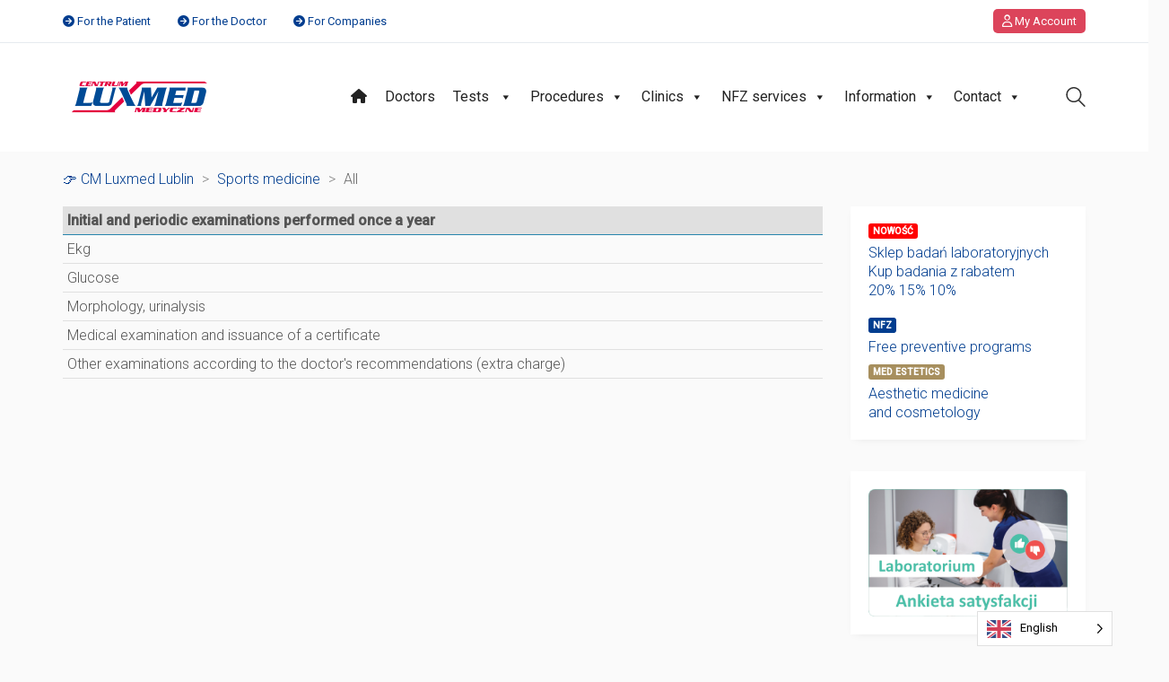

--- FILE ---
content_type: text/html; charset=UTF-8
request_url: https://luxmedlublin.pl/en/medycyna-sportowa/wszystkie/
body_size: 32727
content:
<!DOCTYPE html>

<html translate="no" class="no-js" lang="en">
<head>
    <meta charset="UTF-8">
    <meta name="viewport" content="width=device-width, initial-scale=1.0">

	<link rel="preconnect" href="https://fonts.googleapis.com">
<link rel="preconnect" href="https://fonts.gstatic.com" crossorigin>
<link rel="preload" href="https://fonts.gstatic.com/s/roboto/v27/KFOlCnqEu92Fr1MmSU5fBBc4AMP6lQ.woff2" as="font" type="font/woff2" crossorigin>
<link rel="preload" href="https://fonts.gstatic.com/s/roboto/v27/KFOmCnqEu92Fr1Mu4mxKKTU1Kg.woff2" as="font" type="font/woff2" crossorigin>
<link rel="preload" href="https://fonts.gstatic.com/s/roboto/v27/KFOlCnqEu92Fr1MmEU9fBBc4AMP6lQ.woff2" as="font" type="font/woff2" crossorigin>
<meta name='robots' content='index, follow, max-image-preview:large, max-snippet:-1, max-video-preview:-1' />
	<style>img:is([sizes="auto" i], [sizes^="auto," i]) { contain-intrinsic-size: 3000px 1500px }</style>
	
	<!-- This site is optimized with the Yoast SEO plugin v26.4 - https://yoast.com/wordpress/plugins/seo/ -->
	<title>All - 👉 CM Luxmed Lublin</title>
	<link rel="canonical" href="https://luxmedlublin.pl/en/medycyna-sportowa/wszystkie/" />
	<meta property="og:locale" content="en" />
	<meta property="og:type" content="article" />
	<meta property="og:title" content="All - 👉 CM Luxmed Lublin" />
	<meta property="og:url" content="https://luxmedlublin.pl/en/medycyna-sportowa/wszystkie/" />
	<meta property="og:site_name" content="👉 CM Luxmed Lublin" />
	<meta property="article:modified_time" content="2023-06-06T11:13:35+00:00" />
	<meta name="twitter:card" content="summary_large_image" />
	<meta name="twitter:label1" content="Szacowany czas czytania" />
	<meta name="twitter:data1" content="1 minuta" />
	<script type="application/ld+json" class="yoast-schema-graph">{"@context":"https:\/\/schema.org","@graph":[{"@type":"WebPage","@id":"https:\/\/luxmedlublin.pl\/medycyna-sportowa\/wszystkie\/","url":"https:\/\/luxmedlublin.pl\/medycyna-sportowa\/wszystkie\/","name":"All - \ud83d\udc49 CM Luxmed Lublin","isPartOf":{"@id":"https:\/\/luxmedlublin.pl\/#website"},"datePublished":"2023-04-12T07:43:42+00:00","dateModified":"2023-06-06T11:13:35+00:00","breadcrumb":{"@id":"https:\/\/luxmedlublin.pl\/medycyna-sportowa\/wszystkie\/#breadcrumb"},"inLanguage":"pl-PL","potentialAction":[{"@type":"ReadAction","target":["https:\/\/luxmedlublin.pl\/medycyna-sportowa\/wszystkie\/"]}]},{"@type":"BreadcrumbList","@id":"https:\/\/luxmedlublin.pl\/medycyna-sportowa\/wszystkie\/#breadcrumb","itemListElement":[{"@type":"ListItem","position":1,"name":"Sports medicine","item":"\/poradnie\/medycyna-sportowa\/"},{"@type":"ListItem","position":2,"name":"All"}]},{"@type":"WebSite","@id":"https:\/\/luxmedlublin.pl\/#website","url":"https:\/\/luxmedlublin.pl\/","name":"\ud83d\udc49 CM Luxmed Lublin","description":"CM Luxmedlublin","potentialAction":[{"@type":"SearchAction","target":{"@type":"EntryPoint","urlTemplate":"https:\/\/luxmedlublin.pl\/?s={search_term_string}"},"query-input":{"@type":"PropertyValueSpecification","valueRequired":true,"valueName":"search_term_string"}}],"inLanguage":"pl-PL"}]}</script>
	<!-- / Yoast SEO plugin. -->


<link rel='dns-prefetch' href='//fonts.googleapis.com' />
<link rel="alternate" type="application/rss+xml" title="👉  CM Luxmed Lublin &raquo; Kanał z wpisami" href="https://luxmedlublin.pl/feed/" />
<link rel="alternate" type="application/rss+xml" title="👉  CM Luxmed Lublin &raquo; Kanał z komentarzami" href="https://luxmedlublin.pl/comments/feed/" />
<script type="text/javascript">
/* <![CDATA[ */
window._wpemojiSettings = {"baseUrl":"https:\/\/s.w.org\/images\/core\/emoji\/16.0.1\/72x72\/","ext":".png","svgUrl":"https:\/\/s.w.org\/images\/core\/emoji\/16.0.1\/svg\/","svgExt":".svg","source":{"concatemoji":"https:\/\/luxmedlublin.pl\/wp\/wp-includes\/js\/wp-emoji-release.min.js?ver=6.8.3"}};
/*! This file is auto-generated */
!function(s,n){var o,i,e;function c(e){try{var t={supportTests:e,timestamp:(new Date).valueOf()};sessionStorage.setItem(o,JSON.stringify(t))}catch(e){}}function p(e,t,n){e.clearRect(0,0,e.canvas.width,e.canvas.height),e.fillText(t,0,0);var t=new Uint32Array(e.getImageData(0,0,e.canvas.width,e.canvas.height).data),a=(e.clearRect(0,0,e.canvas.width,e.canvas.height),e.fillText(n,0,0),new Uint32Array(e.getImageData(0,0,e.canvas.width,e.canvas.height).data));return t.every(function(e,t){return e===a[t]})}function u(e,t){e.clearRect(0,0,e.canvas.width,e.canvas.height),e.fillText(t,0,0);for(var n=e.getImageData(16,16,1,1),a=0;a<n.data.length;a++)if(0!==n.data[a])return!1;return!0}function f(e,t,n,a){switch(t){case"flag":return n(e,"\ud83c\udff3\ufe0f\u200d\u26a7\ufe0f","\ud83c\udff3\ufe0f\u200b\u26a7\ufe0f")?!1:!n(e,"\ud83c\udde8\ud83c\uddf6","\ud83c\udde8\u200b\ud83c\uddf6")&&!n(e,"\ud83c\udff4\udb40\udc67\udb40\udc62\udb40\udc65\udb40\udc6e\udb40\udc67\udb40\udc7f","\ud83c\udff4\u200b\udb40\udc67\u200b\udb40\udc62\u200b\udb40\udc65\u200b\udb40\udc6e\u200b\udb40\udc67\u200b\udb40\udc7f");case"emoji":return!a(e,"\ud83e\udedf")}return!1}function g(e,t,n,a){var r="undefined"!=typeof WorkerGlobalScope&&self instanceof WorkerGlobalScope?new OffscreenCanvas(300,150):s.createElement("canvas"),o=r.getContext("2d",{willReadFrequently:!0}),i=(o.textBaseline="top",o.font="600 32px Arial",{});return e.forEach(function(e){i[e]=t(o,e,n,a)}),i}function t(e){var t=s.createElement("script");t.src=e,t.defer=!0,s.head.appendChild(t)}"undefined"!=typeof Promise&&(o="wpEmojiSettingsSupports",i=["flag","emoji"],n.supports={everything:!0,everythingExceptFlag:!0},e=new Promise(function(e){s.addEventListener("DOMContentLoaded",e,{once:!0})}),new Promise(function(t){var n=function(){try{var e=JSON.parse(sessionStorage.getItem(o));if("object"==typeof e&&"number"==typeof e.timestamp&&(new Date).valueOf()<e.timestamp+604800&&"object"==typeof e.supportTests)return e.supportTests}catch(e){}return null}();if(!n){if("undefined"!=typeof Worker&&"undefined"!=typeof OffscreenCanvas&&"undefined"!=typeof URL&&URL.createObjectURL&&"undefined"!=typeof Blob)try{var e="postMessage("+g.toString()+"("+[JSON.stringify(i),f.toString(),p.toString(),u.toString()].join(",")+"));",a=new Blob([e],{type:"text/javascript"}),r=new Worker(URL.createObjectURL(a),{name:"wpTestEmojiSupports"});return void(r.onmessage=function(e){c(n=e.data),r.terminate(),t(n)})}catch(e){}c(n=g(i,f,p,u))}t(n)}).then(function(e){for(var t in e)n.supports[t]=e[t],n.supports.everything=n.supports.everything&&n.supports[t],"flag"!==t&&(n.supports.everythingExceptFlag=n.supports.everythingExceptFlag&&n.supports[t]);n.supports.everythingExceptFlag=n.supports.everythingExceptFlag&&!n.supports.flag,n.DOMReady=!1,n.readyCallback=function(){n.DOMReady=!0}}).then(function(){return e}).then(function(){var e;n.supports.everything||(n.readyCallback(),(e=n.source||{}).concatemoji?t(e.concatemoji):e.wpemoji&&e.twemoji&&(t(e.twemoji),t(e.wpemoji)))}))}((window,document),window._wpemojiSettings);
/* ]]> */
</script>
<style id='wp-emoji-styles-inline-css'>

	img.wp-smiley, img.emoji {
		display: inline !important;
		border: none !important;
		box-shadow: none !important;
		height: 1em !important;
		width: 1em !important;
		margin: 0 0.07em !important;
		vertical-align: -0.1em !important;
		background: none !important;
		padding: 0 !important;
	}
</style>
<link rel='stylesheet' id='wp-block-library-css' href='https://luxmedlublin.pl/wp/wp-includes/css/dist/block-library/style.min.css?ver=6.8.3' media='all' />
<style id='classic-theme-styles-inline-css'>
/*! This file is auto-generated */
.wp-block-button__link{color:#fff;background-color:#32373c;border-radius:9999px;box-shadow:none;text-decoration:none;padding:calc(.667em + 2px) calc(1.333em + 2px);font-size:1.125em}.wp-block-file__button{background:#32373c;color:#fff;text-decoration:none}
</style>
<style id='global-styles-inline-css'>
:root{--wp--preset--aspect-ratio--square: 1;--wp--preset--aspect-ratio--4-3: 4/3;--wp--preset--aspect-ratio--3-4: 3/4;--wp--preset--aspect-ratio--3-2: 3/2;--wp--preset--aspect-ratio--2-3: 2/3;--wp--preset--aspect-ratio--16-9: 16/9;--wp--preset--aspect-ratio--9-16: 9/16;--wp--preset--color--black: #000000;--wp--preset--color--cyan-bluish-gray: #abb8c3;--wp--preset--color--white: #ffffff;--wp--preset--color--pale-pink: #f78da7;--wp--preset--color--vivid-red: #cf2e2e;--wp--preset--color--luminous-vivid-orange: #ff6900;--wp--preset--color--luminous-vivid-amber: #fcb900;--wp--preset--color--light-green-cyan: #7bdcb5;--wp--preset--color--vivid-green-cyan: #00d084;--wp--preset--color--pale-cyan-blue: #8ed1fc;--wp--preset--color--vivid-cyan-blue: #0693e3;--wp--preset--color--vivid-purple: #9b51e0;--wp--preset--gradient--vivid-cyan-blue-to-vivid-purple: linear-gradient(135deg,rgba(6,147,227,1) 0%,rgb(155,81,224) 100%);--wp--preset--gradient--light-green-cyan-to-vivid-green-cyan: linear-gradient(135deg,rgb(122,220,180) 0%,rgb(0,208,130) 100%);--wp--preset--gradient--luminous-vivid-amber-to-luminous-vivid-orange: linear-gradient(135deg,rgba(252,185,0,1) 0%,rgba(255,105,0,1) 100%);--wp--preset--gradient--luminous-vivid-orange-to-vivid-red: linear-gradient(135deg,rgba(255,105,0,1) 0%,rgb(207,46,46) 100%);--wp--preset--gradient--very-light-gray-to-cyan-bluish-gray: linear-gradient(135deg,rgb(238,238,238) 0%,rgb(169,184,195) 100%);--wp--preset--gradient--cool-to-warm-spectrum: linear-gradient(135deg,rgb(74,234,220) 0%,rgb(151,120,209) 20%,rgb(207,42,186) 40%,rgb(238,44,130) 60%,rgb(251,105,98) 80%,rgb(254,248,76) 100%);--wp--preset--gradient--blush-light-purple: linear-gradient(135deg,rgb(255,206,236) 0%,rgb(152,150,240) 100%);--wp--preset--gradient--blush-bordeaux: linear-gradient(135deg,rgb(254,205,165) 0%,rgb(254,45,45) 50%,rgb(107,0,62) 100%);--wp--preset--gradient--luminous-dusk: linear-gradient(135deg,rgb(255,203,112) 0%,rgb(199,81,192) 50%,rgb(65,88,208) 100%);--wp--preset--gradient--pale-ocean: linear-gradient(135deg,rgb(255,245,203) 0%,rgb(182,227,212) 50%,rgb(51,167,181) 100%);--wp--preset--gradient--electric-grass: linear-gradient(135deg,rgb(202,248,128) 0%,rgb(113,206,126) 100%);--wp--preset--gradient--midnight: linear-gradient(135deg,rgb(2,3,129) 0%,rgb(40,116,252) 100%);--wp--preset--font-size--small: 13px;--wp--preset--font-size--medium: 20px;--wp--preset--font-size--large: 36px;--wp--preset--font-size--x-large: 42px;--wp--preset--spacing--20: 0.44rem;--wp--preset--spacing--30: 0.67rem;--wp--preset--spacing--40: 1rem;--wp--preset--spacing--50: 1.5rem;--wp--preset--spacing--60: 2.25rem;--wp--preset--spacing--70: 3.38rem;--wp--preset--spacing--80: 5.06rem;--wp--preset--shadow--natural: 6px 6px 9px rgba(0, 0, 0, 0.2);--wp--preset--shadow--deep: 12px 12px 50px rgba(0, 0, 0, 0.4);--wp--preset--shadow--sharp: 6px 6px 0px rgba(0, 0, 0, 0.2);--wp--preset--shadow--outlined: 6px 6px 0px -3px rgba(255, 255, 255, 1), 6px 6px rgba(0, 0, 0, 1);--wp--preset--shadow--crisp: 6px 6px 0px rgba(0, 0, 0, 1);}:where(.is-layout-flex){gap: 0.5em;}:where(.is-layout-grid){gap: 0.5em;}body .is-layout-flex{display: flex;}.is-layout-flex{flex-wrap: wrap;align-items: center;}.is-layout-flex > :is(*, div){margin: 0;}body .is-layout-grid{display: grid;}.is-layout-grid > :is(*, div){margin: 0;}:where(.wp-block-columns.is-layout-flex){gap: 2em;}:where(.wp-block-columns.is-layout-grid){gap: 2em;}:where(.wp-block-post-template.is-layout-flex){gap: 1.25em;}:where(.wp-block-post-template.is-layout-grid){gap: 1.25em;}.has-black-color{color: var(--wp--preset--color--black) !important;}.has-cyan-bluish-gray-color{color: var(--wp--preset--color--cyan-bluish-gray) !important;}.has-white-color{color: var(--wp--preset--color--white) !important;}.has-pale-pink-color{color: var(--wp--preset--color--pale-pink) !important;}.has-vivid-red-color{color: var(--wp--preset--color--vivid-red) !important;}.has-luminous-vivid-orange-color{color: var(--wp--preset--color--luminous-vivid-orange) !important;}.has-luminous-vivid-amber-color{color: var(--wp--preset--color--luminous-vivid-amber) !important;}.has-light-green-cyan-color{color: var(--wp--preset--color--light-green-cyan) !important;}.has-vivid-green-cyan-color{color: var(--wp--preset--color--vivid-green-cyan) !important;}.has-pale-cyan-blue-color{color: var(--wp--preset--color--pale-cyan-blue) !important;}.has-vivid-cyan-blue-color{color: var(--wp--preset--color--vivid-cyan-blue) !important;}.has-vivid-purple-color{color: var(--wp--preset--color--vivid-purple) !important;}.has-black-background-color{background-color: var(--wp--preset--color--black) !important;}.has-cyan-bluish-gray-background-color{background-color: var(--wp--preset--color--cyan-bluish-gray) !important;}.has-white-background-color{background-color: var(--wp--preset--color--white) !important;}.has-pale-pink-background-color{background-color: var(--wp--preset--color--pale-pink) !important;}.has-vivid-red-background-color{background-color: var(--wp--preset--color--vivid-red) !important;}.has-luminous-vivid-orange-background-color{background-color: var(--wp--preset--color--luminous-vivid-orange) !important;}.has-luminous-vivid-amber-background-color{background-color: var(--wp--preset--color--luminous-vivid-amber) !important;}.has-light-green-cyan-background-color{background-color: var(--wp--preset--color--light-green-cyan) !important;}.has-vivid-green-cyan-background-color{background-color: var(--wp--preset--color--vivid-green-cyan) !important;}.has-pale-cyan-blue-background-color{background-color: var(--wp--preset--color--pale-cyan-blue) !important;}.has-vivid-cyan-blue-background-color{background-color: var(--wp--preset--color--vivid-cyan-blue) !important;}.has-vivid-purple-background-color{background-color: var(--wp--preset--color--vivid-purple) !important;}.has-black-border-color{border-color: var(--wp--preset--color--black) !important;}.has-cyan-bluish-gray-border-color{border-color: var(--wp--preset--color--cyan-bluish-gray) !important;}.has-white-border-color{border-color: var(--wp--preset--color--white) !important;}.has-pale-pink-border-color{border-color: var(--wp--preset--color--pale-pink) !important;}.has-vivid-red-border-color{border-color: var(--wp--preset--color--vivid-red) !important;}.has-luminous-vivid-orange-border-color{border-color: var(--wp--preset--color--luminous-vivid-orange) !important;}.has-luminous-vivid-amber-border-color{border-color: var(--wp--preset--color--luminous-vivid-amber) !important;}.has-light-green-cyan-border-color{border-color: var(--wp--preset--color--light-green-cyan) !important;}.has-vivid-green-cyan-border-color{border-color: var(--wp--preset--color--vivid-green-cyan) !important;}.has-pale-cyan-blue-border-color{border-color: var(--wp--preset--color--pale-cyan-blue) !important;}.has-vivid-cyan-blue-border-color{border-color: var(--wp--preset--color--vivid-cyan-blue) !important;}.has-vivid-purple-border-color{border-color: var(--wp--preset--color--vivid-purple) !important;}.has-vivid-cyan-blue-to-vivid-purple-gradient-background{background: var(--wp--preset--gradient--vivid-cyan-blue-to-vivid-purple) !important;}.has-light-green-cyan-to-vivid-green-cyan-gradient-background{background: var(--wp--preset--gradient--light-green-cyan-to-vivid-green-cyan) !important;}.has-luminous-vivid-amber-to-luminous-vivid-orange-gradient-background{background: var(--wp--preset--gradient--luminous-vivid-amber-to-luminous-vivid-orange) !important;}.has-luminous-vivid-orange-to-vivid-red-gradient-background{background: var(--wp--preset--gradient--luminous-vivid-orange-to-vivid-red) !important;}.has-very-light-gray-to-cyan-bluish-gray-gradient-background{background: var(--wp--preset--gradient--very-light-gray-to-cyan-bluish-gray) !important;}.has-cool-to-warm-spectrum-gradient-background{background: var(--wp--preset--gradient--cool-to-warm-spectrum) !important;}.has-blush-light-purple-gradient-background{background: var(--wp--preset--gradient--blush-light-purple) !important;}.has-blush-bordeaux-gradient-background{background: var(--wp--preset--gradient--blush-bordeaux) !important;}.has-luminous-dusk-gradient-background{background: var(--wp--preset--gradient--luminous-dusk) !important;}.has-pale-ocean-gradient-background{background: var(--wp--preset--gradient--pale-ocean) !important;}.has-electric-grass-gradient-background{background: var(--wp--preset--gradient--electric-grass) !important;}.has-midnight-gradient-background{background: var(--wp--preset--gradient--midnight) !important;}.has-small-font-size{font-size: var(--wp--preset--font-size--small) !important;}.has-medium-font-size{font-size: var(--wp--preset--font-size--medium) !important;}.has-large-font-size{font-size: var(--wp--preset--font-size--large) !important;}.has-x-large-font-size{font-size: var(--wp--preset--font-size--x-large) !important;}
:where(.wp-block-post-template.is-layout-flex){gap: 1.25em;}:where(.wp-block-post-template.is-layout-grid){gap: 1.25em;}
:where(.wp-block-columns.is-layout-flex){gap: 2em;}:where(.wp-block-columns.is-layout-grid){gap: 2em;}
:root :where(.wp-block-pullquote){font-size: 1.5em;line-height: 1.6;}
</style>
<link rel='stylesheet' id='ivory-search-styles-css' href='https://luxmedlublin.pl/app/plugins/add-search-to-menu/public/css/ivory-search.min.css?ver=5.5.12' media='all' />
<link rel='stylesheet' id='dashicons-css' href='https://luxmedlublin.pl/wp/wp-includes/css/dashicons.min.css?ver=6.8.3' media='all' />
<link rel='stylesheet' id='weglot-css-css' href='https://luxmedlublin.pl/app/plugins/weglot/dist/css/front-css.css?ver=5.2' media='all' />
<link rel='stylesheet' id='new-flag-css-css' href='https://luxmedlublin.pl/app/plugins/weglot/dist/css/new-flags.css?ver=5.2' media='all' />
<link rel='stylesheet' id='js_composer_front-css' href='https://luxmedlublin.pl/app/plugins/js_composer/assets/css/js_composer.min.css?ver=8.2' media='all' />
<link rel='stylesheet' id='kalium-bootstrap-css-css' href='https://luxmedlublin.pl/app/themes/kalium/assets/css/bootstrap.min.css?ver=3.22.1739370635' media='all' />
<link rel='stylesheet' id='kalium-theme-base-css-css' href='https://luxmedlublin.pl/app/themes/kalium/assets/css/base.min.css?ver=3.22.1739370635' media='all' />
<link rel='stylesheet' id='kalium-theme-style-new-css-css' href='https://luxmedlublin.pl/app/themes/kalium/assets/css/new/style.min.css?ver=3.22.1739370635' media='all' />
<link rel='stylesheet' id='kalium-theme-other-css-css' href='https://luxmedlublin.pl/app/themes/kalium/assets/css/other.min.css?ver=3.22.1739370635' media='all' />
<link rel='stylesheet' id='kalium-style-css-css' href='https://luxmedlublin.pl/app/themes/kalium/style.css?ver=3.22.1739370635' media='all' />
<link rel='stylesheet' id='custom-skin-css' href='https://luxmedlublin.pl/app/themes/kalium-child-medical/custom-skin.css?ver=cd213fe73962058565df0b771a759e68' media='all' />
<link rel='stylesheet' id='kalium-child-css' href='https://luxmedlublin.pl/app/themes/kalium-child-medical/style.css?ver=6.8.3' media='all' />
<link rel='stylesheet' id='typolab-roboto-font-1-css' href='https://fonts.googleapis.com/css2?family=Roboto%3Awght%40300%3B400%3B500&#038;display=swap&#038;ver=3.22' media='all' />
    <script type="text/javascript">
		var ajaxurl = ajaxurl || 'https://luxmedlublin.pl/wp/wp-admin/admin-ajax.php';
		    </script>
	<script>window.gdprAppliesGlobally=true;if(!("cmp_id" in window)||window.cmp_id<1){window.cmp_id=0}if(!("cmp_cdid" in window)){window.cmp_cdid="feb0906991a70"}if(!("cmp_params" in window)){window.cmp_params=""}if(!("cmp_host" in window)){window.cmp_host="delivery.consentmanager.net"}if(!("cmp_cdn" in window)){window.cmp_cdn="cdn.consentmanager.net"}if(!("cmp_proto" in window)){window.cmp_proto="https:"}if(!("cmp_codesrc" in window)){window.cmp_codesrc="10"}window.cmp_getsupportedLangs=function(){var b=["DE","EN","FR","IT","NO","DA","FI","ES","PT","RO","BG","ET","EL","GA","HR","LV","LT","MT","NL","PL","SV","SK","SL","CS","HU","RU","SR","ZH","TR","UK","AR","BS"];if("cmp_customlanguages" in window){for(var a=0;a<window.cmp_customlanguages.length;a++){b.push(window.cmp_customlanguages[a].l.toUpperCase())}}return b};window.cmp_getRTLLangs=function(){var a=["AR"];if("cmp_customlanguages" in window){for(var b=0;b<window.cmp_customlanguages.length;b++){if("r" in window.cmp_customlanguages[b]&&window.cmp_customlanguages[b].r){a.push(window.cmp_customlanguages[b].l)}}}return a};window.cmp_getlang=function(j){if(typeof(j)!="boolean"){j=true}if(j&&typeof(cmp_getlang.usedlang)=="string"&&cmp_getlang.usedlang!==""){return cmp_getlang.usedlang}var g=window.cmp_getsupportedLangs();var c=[];var f=location.hash;var e=location.search;var a="languages" in navigator?navigator.languages:[];if(f.indexOf("cmplang=")!=-1){c.push(f.substr(f.indexOf("cmplang=")+8,2).toUpperCase())}else{if(e.indexOf("cmplang=")!=-1){c.push(e.substr(e.indexOf("cmplang=")+8,2).toUpperCase())}else{if("cmp_setlang" in window&&window.cmp_setlang!=""){c.push(window.cmp_setlang.toUpperCase())}else{if(a.length>0){for(var d=0;d<a.length;d++){c.push(a[d])}}}}}if("language" in navigator){c.push(navigator.language)}if("userLanguage" in navigator){c.push(navigator.userLanguage)}var h="";for(var d=0;d<c.length;d++){var b=c[d].toUpperCase();if(g.indexOf(b)!=-1){h=b;break}if(b.indexOf("-")!=-1){b=b.substr(0,2)}if(g.indexOf(b)!=-1){h=b;break}}if(h==""&&typeof(cmp_getlang.defaultlang)=="string"&&cmp_getlang.defaultlang!==""){return cmp_getlang.defaultlang}else{if(h==""){h="EN"}}h=h.toUpperCase();return h};(function(){var n=document;var p=n.getElementsByTagName;var q=window;var f="";var b="_en";if("cmp_getlang" in q){f=q.cmp_getlang().toLowerCase();if("cmp_customlanguages" in q){for(var h=0;h<q.cmp_customlanguages.length;h++){if(q.cmp_customlanguages[h].l.toUpperCase()==f.toUpperCase()){f="en";break}}}b="_"+f}function g(i,e){var t="";i+="=";var s=i.length;var d=location;if(d.hash.indexOf(i)!=-1){t=d.hash.substr(d.hash.indexOf(i)+s,9999)}else{if(d.search.indexOf(i)!=-1){t=d.search.substr(d.search.indexOf(i)+s,9999)}else{return e}}if(t.indexOf("&")!=-1){t=t.substr(0,t.indexOf("&"))}return t}var j=("cmp_proto" in q)?q.cmp_proto:"https:";if(j!="http:"&&j!="https:"){j="https:"}var k=("cmp_ref" in q)?q.cmp_ref:location.href;var r=n.createElement("script");r.setAttribute("data-cmp-ab","1");var c=g("cmpdesign","cmp_design" in q?q.cmp_design:"");var a=g("cmpregulationkey","cmp_regulationkey" in q?q.cmp_regulationkey:"");var o=g("cmpatt","cmp_att" in q?q.cmp_att:"");r.src=j+"//"+q.cmp_host+"/delivery/cmp.php?"+("cmp_id" in q&&q.cmp_id>0?"id="+q.cmp_id:"")+("cmp_cdid" in q?"&cdid="+q.cmp_cdid:"")+"&h="+encodeURIComponent(k)+(c!=""?"&cmpdesign="+encodeURIComponent(c):"")+(a!=""?"&cmpregulationkey="+encodeURIComponent(a):"")+(o!=""?"&cmpatt="+encodeURIComponent(o):"")+("cmp_params" in q?"&"+q.cmp_params:"")+(n.cookie.length>0?"&__cmpfcc=1":"")+"&l="+f.toLowerCase()+"&o="+(new Date()).getTime();r.type="text/javascript";r.async=true;if(n.currentScript&&n.currentScript.parentElement){n.currentScript.parentElement.appendChild(r)}else{if(n.body){n.body.appendChild(r)}else{var m=p("body");if(m.length==0){m=p("div")}if(m.length==0){m=p("span")}if(m.length==0){m=p("ins")}if(m.length==0){m=p("script")}if(m.length==0){m=p("head")}if(m.length>0){m[0].appendChild(r)}}}var r=n.createElement("script");r.src=j+"//"+q.cmp_cdn+"/delivery/js/cmp"+b+".min.js";r.type="text/javascript";r.setAttribute("data-cmp-ab","1");r.async=true;if(n.currentScript&&n.currentScript.parentElement){n.currentScript.parentElement.appendChild(r)}else{if(n.body){n.body.appendChild(r)}else{var m=p("body");if(m.length==0){m=p("div")}if(m.length==0){m=p("span")}if(m.length==0){m=p("ins")}if(m.length==0){m=p("script")}if(m.length==0){m=p("head")}if(m.length>0){m[0].appendChild(r)}}}})();window.cmp_addFrame=function(b){if(!window.frames[b]){if(document.body){var a=document.createElement("iframe");a.style.cssText="display:none";if("cmp_cdn" in window&&"cmp_ultrablocking" in window&&window.cmp_ultrablocking>0){a.src="//"+window.cmp_cdn+"/delivery/empty.html"}a.name=b;document.body.appendChild(a)}else{window.setTimeout(window.cmp_addFrame,10,b)}}};window.cmp_rc=function(h){var b=document.cookie;var f="";var d=0;while(b!=""&&d<100){d++;while(b.substr(0,1)==" "){b=b.substr(1,b.length)}var g=b.substring(0,b.indexOf("="));if(b.indexOf(";")!=-1){var c=b.substring(b.indexOf("=")+1,b.indexOf(";"))}else{var c=b.substr(b.indexOf("=")+1,b.length)}if(h==g){f=c}var e=b.indexOf(";")+1;if(e==0){e=b.length}b=b.substring(e,b.length)}return(f)};window.cmp_stub=function(){var a=arguments;__cmp.a=__cmp.a||[];if(!a.length){return __cmp.a}else{if(a[0]==="ping"){if(a[1]===2){a[2]({gdprApplies:gdprAppliesGlobally,cmpLoaded:false,cmpStatus:"stub",displayStatus:"hidden",apiVersion:"2.0",cmpId:31},true)}else{a[2](false,true)}}else{if(a[0]==="getUSPData"){a[2]({version:1,uspString:window.cmp_rc("")},true)}else{if(a[0]==="getTCData"){__cmp.a.push([].slice.apply(a))}else{if(a[0]==="addEventListener"||a[0]==="removeEventListener"){__cmp.a.push([].slice.apply(a))}else{if(a.length==4&&a[3]===false){a[2]({},false)}else{__cmp.a.push([].slice.apply(a))}}}}}}};window.cmp_gppstub=function(){var a=arguments;__gpp.q=__gpp.q||[];if(!a.length){return __gpp.q}var g=a[0];var f=a.length>1?a[1]:null;var e=a.length>2?a[2]:null;if(g==="ping"){return{gppVersion:"1.0",cmpStatus:"stub",cmpDisplayStatus:"hidden",apiSupport:["tcfeuv2","tcfva","usnat"],currentAPI:"",cmpId:31}}else{if(g==="addEventListener"){__gpp.e=__gpp.e||[];if(!("lastId" in __gpp)){__gpp.lastId=0}__gpp.lastId++;var c=__gpp.lastId;__gpp.e.push({id:c,callback:f});return{eventName:"listenerRegistered",listenerId:c,data:true,pingData:{gppVersion:"1.0",cmpStatus:"stub",cmpDisplayStatus:"hidden",apiSupport:[],currentAPI:"",cmpId:31}}}else{if(g==="removeEventListener"){var h=false;__gpp.e=__gpp.e||[];for(var d=0;d<__gpp.e.length;d++){if(__gpp.e[d].id==e){__gpp.e[d].splice(d,1);h=true;break}}return{eventName:"listenerRemoved",listenerId:e,data:h}}else{if(g==="hasSection"||g==="getSection"||g==="getField"||g==="getGPPString"){return null}else{__gpp.q.push([].slice.apply(a))}}}}};window.cmp_msghandler=function(d){var a=typeof d.data==="string";try{var c=a?JSON.parse(d.data):d.data}catch(f){var c=null}if(typeof(c)==="object"&&c!==null&&"__cmpCall" in c){var b=c.__cmpCall;window.__cmp(b.command,b.parameter,function(h,g){var e={__cmpReturn:{returnValue:h,success:g,callId:b.callId}};d.source.postMessage(a?JSON.stringify(e):e,"*")})}if(typeof(c)==="object"&&c!==null&&"__uspapiCall" in c){var b=c.__uspapiCall;window.__uspapi(b.command,b.version,function(h,g){var e={__uspapiReturn:{returnValue:h,success:g,callId:b.callId}};d.source.postMessage(a?JSON.stringify(e):e,"*")})}if(typeof(c)==="object"&&c!==null&&"__tcfapiCall" in c){var b=c.__tcfapiCall;window.__tcfapi(b.command,b.version,function(h,g){var e={__tcfapiReturn:{returnValue:h,success:g,callId:b.callId}};d.source.postMessage(a?JSON.stringify(e):e,"*")},b.parameter)}if(typeof(c)==="object"&&c!==null&&"__gppCall" in c){var b=c.__gppCall;window.__gpp(b.command,function(h,g){var e={__gppReturn:{returnValue:h,success:g,callId:b.callId}};d.source.postMessage(a?JSON.stringify(e):e,"*")},b.parameter,"version" in b?b.version:1)}};window.cmp_setStub=function(a){if(!(a in window)||(typeof(window[a])!=="function"&&typeof(window[a])!=="object"&&(typeof(window[a])==="undefined"||window[a]!==null))){window[a]=window.cmp_stub;window[a].msgHandler=window.cmp_msghandler;window.addEventListener("message",window.cmp_msghandler,false)}};window.cmp_setGppStub=function(a){if(!(a in window)||(typeof(window[a])!=="function"&&typeof(window[a])!=="object"&&(typeof(window[a])==="undefined"||window[a]!==null))){window[a]=window.cmp_gppstub;window[a].msgHandler=window.cmp_msghandler;window.addEventListener("message",window.cmp_msghandler,false)}};window.cmp_addFrame("__cmpLocator");if(!("cmp_disableusp" in window)||!window.cmp_disableusp){window.cmp_addFrame("__uspapiLocator")}if(!("cmp_disabletcf" in window)||!window.cmp_disabletcf){window.cmp_addFrame("__tcfapiLocator")}if(!("cmp_disablegpp" in window)||!window.cmp_disablegpp){window.cmp_addFrame("__gppLocator")}window.cmp_setStub("__cmp");if(!("cmp_disabletcf" in window)||!window.cmp_disabletcf){window.cmp_setStub("__tcfapi")}if(!("cmp_disableusp" in window)||!window.cmp_disableusp){window.cmp_setStub("__uspapi")}if(!("cmp_disablegpp" in window)||!window.cmp_disablegpp){window.cmp_setGppStub("__gpp")};</script>
<style data-custom-selectors>body, p{font-family:"Roboto";font-style:normal;font-weight:300;font-size:16px}.widget-area .widget-title, .widget-area .widgettitle{font-family:"Roboto";font-style:normal;font-weight:normal;font-size:18px}h1, h2, h3, h4, h5, h6{font-family:"Roboto";font-style:normal;font-weight:normal}b, strong{font-family:"Roboto";font-style:normal;font-weight:normal}.vc_general.vc_btn3{font-family:"Roboto";font-style:normal;font-weight:normal}.wpb_wrapper .lab-blog-posts .blog-post-entry .blog-post-content-container .blog-post-title{font-family:"Roboto";font-style:normal;font-weight:normal;font-size:18px}.wpb_wrapper .lab-blog-posts .blog-post-entry .blog-post-content-container .blog-post-date{font-family:"Roboto";font-style:normal;font-weight:300;text-transform:uppercase;font-size:12px}.site-footer .footer-widgets .widget.widget_nav_menu .widgettitle{font-family:"Roboto";font-style:normal;font-weight:normal;font-size:18px}.testimonials p{font-family:"Roboto";font-style:normal;font-weight:300;font-size:20px}.testimonials p strong{font-family:"Roboto";font-style:normal;font-weight:normal;font-size:16px}.departments-list ul li{font-family:"Roboto";font-style:normal;font-weight:normal}.emergency-button b{font-family:"Roboto";font-style:normal;font-weight:500;text-transform:uppercase}.emergency-button a.vc_btn3.vc_btn3-color-green, .vc_btn3.vc_btn3-color-green.vc_btn3-style-flat{font-family:"Roboto";font-style:normal;font-weight:500;font-size:18px}.vc_btn3-container.home-button .vc_btn3-size-md{font-family:"Roboto";font-style:normal;font-weight:500;font-size:16px}.section-heading, .page-heading--title, h1.page-heading__title.page-heading--title{font-family:"Roboto";font-style:normal;font-weight:normal;font-size:48px}@media screen and (max-width:768px){.section-heading, .page-heading--title, h1.page-heading__title.page-heading--title{font-size:30px}}.main-header.menu-type-standard-menu .standard-menu-container div.menu>ul>li>a, .main-header.menu-type-standard-menu .standard-menu-container ul.menu>li>a, .main-header.menu-type-standard-menu .standard-menu-container div.menu>ul ul li a, .main-header.menu-type-standard-menu .standard-menu-container ul.menu ul li a{font-family:"Roboto";font-style:normal;font-weight:normal;font-size:18px}.single-post .post-comments--section-title h2{font-family:"Roboto";font-style:normal;font-weight:normal}.single-post .post-comments--list .comment .commenter-details .name{font-family:"Roboto";font-style:normal;font-weight:normal;font-size:18px}.single-post .post .post-share-networks .share-title{font-family:"Roboto";font-style:normal;font-weight:normal}.single-post .post-comments--list .comment .commenter-details .name a{font-family:"Roboto";font-style:normal;font-weight:normal;font-size:16px}.button{font-family:"Roboto";font-style:normal;font-weight:500}.single-post .post-comments--list .comment .commenter-details .date{font-family:"Roboto";font-style:normal;font-weight:normal;font-size:14px}.single-post .post .author-info--details .author-name, .single-post .post .post-meta a{font-family:"Roboto";font-style:normal;font-weight:normal}.appointments .nf-field-label label{font-family:"Roboto";font-style:normal;font-weight:normal}.portfolio-holder .item-box .info h3{font-family:"Roboto";font-style:normal;font-weight:normal;font-size:26px}.wpb_wrapper .lab-portfolio-items .portfolio-title-holder h1, .wpb_wrapper .lab-portfolio-items .portfolio-title-holder h2{font-family:"Roboto";font-style:normal;font-weight:normal;font-size:48px}@media screen and (max-width:768px){.wpb_wrapper .lab-portfolio-items .portfolio-title-holder h1, .wpb_wrapper .lab-portfolio-items .portfolio-title-holder h2{font-size:30px}}.pagination--normal .page-numbers{font-family:"Roboto";font-style:normal;font-weight:normal}.nf-after-field .nf-error-msg{font-family:"Roboto";font-style:normal;font-weight:normal;font-size:12px}.mobile-menu-wrapper .mobile-menu-container div.menu>ul>li>a, .mobile-menu-wrapper .mobile-menu-container ul.menu>li>a, .mobile-menu-wrapper .mobile-menu-container .cart-icon-link-mobile-container a, .mobile-menu-wrapper .mobile-menu-container .search-form input, .mobile-menu-wrapper .mobile-menu-container div.menu>ul>li ul>li>a, .mobile-menu-wrapper .mobile-menu-container ul.menu>li ul>li>a{font-family:"Roboto";font-style:normal;font-weight:normal}@media screen and (max-width:768px){.mobile-menu-wrapper .mobile-menu-container div.menu>ul>li>a, .mobile-menu-wrapper .mobile-menu-container ul.menu>li>a, .mobile-menu-wrapper .mobile-menu-container .cart-icon-link-mobile-container a, .mobile-menu-wrapper .mobile-menu-container .search-form input, .mobile-menu-wrapper .mobile-menu-container div.menu>ul>li ul>li>a, .mobile-menu-wrapper .mobile-menu-container ul.menu>li ul>li>a{font-size:22px}}.show-more .reveal-button a{font-family:"Roboto";font-style:normal;font-weight:500}.single-post .post .post-tags a{font-family:"Roboto";font-style:normal;font-weight:normal;text-transform:uppercase;font-size:12px}.blog-posts .post-item .post-details .post-meta{font-family:"Roboto";font-style:normal;font-weight:normal}.main-header.menu-type-standard-menu .standard-menu-container.menu-skin-main div.menu > ul > li.special-menu-button > a, .main-header.menu-type-standard-menu .standard-menu-container.menu-skin-main ul.menu > li.special-menu-button > a{font-family:"Roboto";font-style:normal;font-weight:500;text-transform:uppercase;font-size:14px}.portfolio-holder .item-box .info .sub-title{font-family:"Roboto";font-style:normal;font-weight:300;font-size:16px}.emergency-button-sidebar a{font-family:"Roboto";font-style:normal;font-weight:300;text-transform:uppercase}.top-header-bar{font-family:"Roboto";font-style:normal;font-weight:normal}</style><script type="text/javascript" src="https://luxmedlublin.pl/app/plugins/weglot/dist/front-js.js?ver=5.2" id="wp-weglot-js-js"></script>
<script type="text/javascript" src="https://luxmedlublin.pl/wp/wp-includes/js/jquery/jquery.min.js?ver=3.7.1" id="jquery-core-js"></script>
<script type="text/javascript" src="https://luxmedlublin.pl/wp/wp-includes/js/jquery/jquery-migrate.min.js?ver=3.4.1" id="jquery-migrate-js"></script>
<script></script><link rel="EditURI" type="application/rsd+xml" title="RSD" href="https://luxmedlublin.pl/wp/xmlrpc.php?rsd" />
<meta name="generator" content="WordPress 6.8.3" />
<link rel='shortlink' href='https://luxmedlublin.pl/?p=63829' />
<link rel="alternate" title="oEmbed (JSON)" type="application/json+oembed" href="https://luxmedlublin.pl/wp-json/oembed/1.0/embed?url=https%3A%2F%2Fluxmedlublin.pl%2Fmedycyna-sportowa%2Fwszystkie%2F" />
<link rel="alternate" title="oEmbed (XML)" type="text/xml+oembed" href="https://luxmedlublin.pl/wp-json/oembed/1.0/embed?url=https%3A%2F%2Fluxmedlublin.pl%2Fmedycyna-sportowa%2Fwszystkie%2F&#038;format=xml" />

<meta name="google" content="notranslate"/>
<link rel="alternate" href="https://luxmedlublin.pl/medycyna-sportowa/wszystkie/" hreflang="pl"/>
<link rel="alternate" href="https://luxmedlublin.pl/en/medycyna-sportowa/wszystkie/" hreflang="en"/>
<link rel="alternate" href="https://luxmedlublin.pl/uk/medycyna-sportowa/wszystkie/" hreflang="uk"/>
<script type="application/json" id="weglot-data">{"website":"https:\/\/luxmedlublin.pl","uid":"d185497544","project_slug":"luxmedlublin-pl","language_from":"pl","language_from_custom_flag":null,"language_from_custom_name":null,"excluded_paths":[{"type":"CONTAIN","value":"\/blog\/","language_button_displayed":false,"exclusion_behavior":"REDIRECT","excluded_languages":[],"regex":"\/blog\/"},{"type":"CONTAIN","value":"\/objawy-chorob\/","language_button_displayed":false,"exclusion_behavior":"REDIRECT","excluded_languages":[],"regex":"\/objawy\\-chorob\/"},{"type":"START_WITH","value":"\/?s=","language_button_displayed":false,"exclusion_behavior":"REDIRECT","excluded_languages":[],"regex":"^\/\\?s\\="}],"excluded_blocks":[{"value":".change-search-keyword-wrapper, .change-search-keyword, input[type=\"text\"][title=\"Change your search criteria\"]","description":"wykluczenie wyszukiwarki"}],"custom_settings":{"button_style":{"is_dropdown":true,"with_flags":true,"flag_type":"rectangle_mat","with_name":true,"full_name":true,"custom_css":""},"wp_user_version":"4.2.8","translate_email":false,"translate_search":false,"translate_amp":false,"switchers":[{"templates":{"name":"default","hash":"095ffb8d22f66be52959023fa4eeb71a05f20f73"},"location":[],"style":{"with_flags":true,"flag_type":"rectangle_mat","with_name":true,"full_name":true,"is_dropdown":true}}]},"pending_translation_enabled":false,"curl_ssl_check_enabled":true,"custom_css":null,"languages":[{"language_to":"en","custom_code":null,"custom_name":null,"custom_local_name":null,"provider":null,"enabled":true,"automatic_translation_enabled":true,"deleted_at":null,"connect_host_destination":null,"custom_flag":null},{"language_to":"uk","custom_code":null,"custom_name":null,"custom_local_name":null,"provider":null,"enabled":true,"automatic_translation_enabled":true,"deleted_at":null,"connect_host_destination":null,"custom_flag":null}],"organization_slug":"w-2c639d4f34","current_language":"en","switcher_links":{"pl":"https:\/\/luxmedlublin.pl\/medycyna-sportowa\/wszystkie\/","en":"https:\/\/luxmedlublin.pl\/en\/medycyna-sportowa\/wszystkie\/","uk":"https:\/\/luxmedlublin.pl\/uk\/medycyna-sportowa\/wszystkie\/"},"original_path":"\/medycyna-sportowa\/wszystkie\/"}</script><style id="theme-custom-css">input[type=submit] {font-family: Roboto, sans-serif;font-weight: 0;font-size: 14px;color: #fff;background-color: #0066CC;padding: 10px 30px;border: 2px solid #0066cc;box-shadow: rgb(0, 0, 0) 0px 0px 0px 0px;border-radius: 0px;transition : 1000ms;transform: translateY(0);display: flex;flex-direction: row;align-items: center;cursor: pointer;margin: 0 auto;}input[type=submit]:hover {transition : 1000ms;padding: 10px 50px;transform : translateY(-0px);background-color: #fff;color: #0066cc;border: solid 2px #0066cc;}.margin-cennik-lekarze {margin: 40px 0;}.cennik-lineheight {line-height: 30px;}.check-list li {list-style-type: none;}.vc_btn3.vc_btn3-size-md .vc_btn3-icon {font-size: 27px;height: 14px;line-height: 14px;Margin-left: 10px;}.h2, h2 {font-size: 22px;}.h1, h1 {font-size: 30px;}.vc_btn3.vc_btn3-size-md.vc_btn3-icon-left:not(.vc_btn3-o-empty) {padding-left: 72px;}.shadow {border: none;background-color: #fff;box-shadow: 2px 3px 10px -5px rgba(0,0,0,0.1);    margin-top: 35px !important;    padding-top: 35px !important;}.bg-content{    padding: 20px;    background: #FFFFFF;    clear: both;margin-bottom:20px;}.info-content{    padding: 10px;    border: 1px dotted #FF6600;    line-height: 20px;margin-bottom:20px;background:white;}.wpb_button, .wpb_content_element, ul.wpb_thumbnails-fluid > li {margin-bottom: 15px;}.more-link .show-more .reveal-button a {width: auto;background-color: #6dab3c;border-radius: 3px;padding: 15px;color: #fff;line-height: 1;}.departments-list ul li {border-bottom: 1px solid 7BB0C8;list-style-position: inside;padding: 8px 0px;margin: 0px;color: #fff;}.line-height-placowki {line-height: 30px;}.wp-block-table.is-style-stripes {border-spacing: 0;border-collapse: inherit;background-color: transparent;border-bottom: 1px solid #f0f0f0;}th, td {  padding: 15px;}#mega-menu-wrap-main-menu #mega-menu-main-menu > li.mega-menu-megamenu > ul.mega-sub-menu {    z-index: 999;    border-radius: 1px 1px 1px 1px;    background: #ffffff;    border: 0;    padding: 0px 0px 0px 0px;    position: absolute;    width: 100%;    max-width: none;    left: 0;-webkit-box-shadow: 0px 18px 24px -9px rgba(66, 68, 90, 1);-moz-box-shadow: 0px 8px 24px -9px rgba(66, 68, 90, 1);box-shadow: 0px 18px 24px -9px rgba(66, 68, 90, 1);}#mega-menu-wrap-main-menu #mega-menu-main-menu > li.mega-menu-flyout ul.mega-sub-menu {    z-index: 999;    position: absolute;    width: 250px;    max-width: none;    padding: 0px 0px 0px 0px;    border: 0;    background: #fff;    border-radius: 1px 1px 1px 1px;-webkit-box-shadow: 0px 18px 24px -9px rgba(66, 68, 90, 1);-moz-box-shadow: 0px 8px 24px -9px rgba(66, 68, 90, 1);box-shadow: 0px 18px 24px -9px rgba(66, 68, 90, 1);}.post-id-29 .category-aktualnosci{display:none}#post-id-29 .category-aktualnosci{display:none}.page-id-29 .category-aktualnosci{display:none}#page-id-29 .category-aktualnosci{display:none}.postid-29 .category-aktualnosci{display:none}#postid-29 .category-aktualnosci{display:none}.pageid-29 .category-aktualnosci{display:none}#pageid-29 .category-aktualnosci{display:none}</style><script>var mobile_menu_breakpoint = 991;</script><style data-appended-custom-css="true">@media screen and (min-width:992px) { .mobile-menu-wrapper,.mobile-menu-overlay,.header-block__item--mobile-menu-toggle {display: none;} }</style><style data-appended-custom-css="true">@media screen and (max-width:991px) { .header-block__item--standard-menu-container {display: none;} }</style><meta name="generator" content="Powered by WPBakery Page Builder - drag and drop page builder for WordPress."/>
<link rel="icon" href="https://luxmedlublin.pl/app/uploads/2022/01/favicon_64x64-32x32.png" sizes="32x32" />
<link rel="icon" href="https://luxmedlublin.pl/app/uploads/2022/01/favicon_64x64.png" sizes="192x192" />
<link rel="apple-touch-icon" href="https://luxmedlublin.pl/app/uploads/2022/01/favicon_64x64.png" />
<meta name="msapplication-TileImage" content="https://luxmedlublin.pl/app/uploads/2022/01/favicon_64x64.png" />
<!-- Google Tag Manager -->
<script data-cmp-vendor="s905" type="text/plain" class="cmplazyload" >(function(w,d,s,l,i){w[l]=w[l]||[];w[l].push({'gtm.start':
new Date().getTime(),event:'gtm.js'});var f=d.getElementsByTagName(s)[0],
j=d.createElement(s),dl=l!='dataLayer'?'&l='+l:'';j.async=true;j.src=
'https://www.googletagmanager.com/gtm.js?id='+i+dl;f.parentNode.insertBefore(j,f);
})(window,document,'script','dataLayer','GTM-PKF36MF');</script>
<!-- End Google Tag Manager -->

<meta name="facebook-domain-verification" content="q0ovizyq0cuqfis5rmxywjpsx1cykp" />

<!-- Google tag (gtag.js) --> <!--
<script async src="https://www.googletagmanager.com/gtag/js?id=AW-11157971631"></script>
<script>
  window.dataLayer = window.dataLayer || [];
  function gtag(){dataLayer.push(arguments);}
  gtag('js', new Date());

  gtag('config', 'AW-11157971631');
</script> -->
<!-- Google tag (gtag.js) -->
<script async src="https://www.googletagmanager.com/gtag/js?id=AW-11324318212">
</script>
<script>
  window.dataLayer = window.dataLayer || [];
  function gtag(){dataLayer.push(arguments);}
  gtag('js', new Date());

  gtag('config', 'AW-11324318212');
</script>
<!-- GetResponse Analytics -->
<script type="text/javascript">

(function(m, o, n, t, e, r, _){
m['__GetResponseAnalyticsObject'] = e;m[e] = m[e] || function() {(m[e].q = m[e].q || []).push(arguments)};
r = o.createElement(n);_ = o.getElementsByTagName(n)[0];r.async = 1;r.src = t;r.setAttribute('crossorigin', 'use-credentials');.parentNode .insertBefore(r, );
})(window, document, 'script', 'https://an.gr-wcon.com/script/9a7c6d66-57eb-4e91-84f8-0e47d7ef18ef/ga.js', 'GrTracking');


</script>
<!-- End GetResponse Analytics -->
		<style id="wp-custom-css">
			.postid-73892 .post-image {
display:none;
}

#brakLekarzyDiv {
	color: #003D8F;
	border-color: #003D8F;
	background-color: transparent;
	border: 1px;
	border: 1px solid #003D8F;
	text-align: center;
	padding: 15px;
}
.eloelo{
display:inline
}
#display-none{display:none}

input[type="checkbox"], input[type="radio"] {
	-webkit-appearance: none;
	-moz-appearance: none;
	appearance: none;
	position: relative;
	display: inline-block;
	content: "";
	min-width: 16px;
	min-height: 16px;
	border: 1px solid #5e5e5e;
	margin: 0 6px 5px 0;
	cursor: pointer;
	vertical-align: middle;
	top: 1px;
	line-height: 1;
	outline: 0;
}

.vc_btn3.vc_btn3-size-md.vc_btn3-icon-right:not(.vc_btn3-o-empty) .vc_btn3-icon {
	right: 20px;
	font-size: 12px;
}
#pokazWiecejLekarzyDiv {
	text-align: center;
	padding: 40px;
}
.lux-promo{
font-size:12px;
line-height: 15px;
padding-bottom:10px;
}

.lux-cena-promo{
color:red;
}

.badanie-promo {
	color: red;
	font-size: 14px;
	padding-left: 5px;
	padding-right: 5px;
	border-radius: 5px;
	margin: 10px;
	border: 1px solid;
}
.badanie-cn{
padding-left: 5px;
padding-right: 5px;
font-size:14px;
color:red}

.tab-lu{
	padding:10px;

}

#tab-lu{
	padding:10px;
}
.post-formatting ul li, .post-formatting ol li {
	color: #222121;
}

.h3, h3 {
	font-size: 16px;
}

.lux-tab{
	padding:1px;
}

.lux-row {
    display: flex;
}

.cell {
    flex: 1; /* to sprawia, że każda komórka ma równą szerokość */
   border: 1px solid #c1c1c1;
    padding: 5px;
    text-align: left;


}

.full-width {
    flex: 2; /* to sprawia, że komórka zajmuje całą szerokość wiersza */
	background: #d8d8d8;
	font-weight:500;
}
.cell1 {
	width:60%;
	border: 1px solid #c1c1c1;
	padding: 5px;
	text-align: left;
	margin-top:2px;

}
.cell2 {
width:40%;
	border: 1px solid #c1c1c1;
	padding: 5px;
	text-align: center;
	margin:2px;
}

.result-info p {display:none}

th, td {
	padding: 5px;
}

tr.lux-tr{
   background: #2e527c;
    color: white;
    font-weight: 400;
};

ul.leaders {
    max-width: 60em;
    padding: 0;
    overflow-x: hidden;
    list-style: none}
ul.leaders li:before {
    float: left;
    width: 0;
    white-space: nowrap;
    content:
". . . . . . . . . . . . . . . . . . . . " ". . . . . . . . . . . . . . . . . . . . " ". . . . . . . . . . . . . . .. . . . . . . . . . . . . . . . . . . . . . . .  . . . . . " ". . . . . . . . . . . . . . . . . . . . "}
ul.leaders span:first-child {
    padding-right: 0.33em;
    background: #fafafa}
ul.leaders span + span {
    float: right;
    padding-left: 0.33em;
    background: #fafafa}

ul.leaderx {
    max-width: 60em;
    padding: 0;
    overflow-x: hidden;
    list-style: none}
ul.leaderx li:before {
    float: left;
    width: 0;
    white-space: nowrap;
    content:
". . . . . . . . . . . . . . . . . . . . " ". . . . . . . . . . . . . . . . . . . . " ". . . . . . . . . . . . . . .. . . . . . . . . . . . . . . . . . . . . . . .  . . . . . " ". . . . . . . . . . . . . . . . . . . . "}
ul.leaderx span:first-child {
    padding-right: 0.33em;
    background: #fafafa}
ul.leaderx span + span {
    float: right;
    padding-left: 0.33em;
    background: #fafafa}
div.inline { float:left; margin:20px 0 0 20px; }
.clearBoth { clear:both; }
.button-16 {
  align-items: center;
  appearance: none;
  background-color: #fff;
  border-radius: 24px;
  border-style: none;
  box-shadow: rgba(0, 0, 0, .2) 0 3px 5px -1px,rgba(0, 0, 0, .14) 0 6px 10px 0,rgba(0, 0, 0, .12) 0 1px 18px 0;
  box-sizing: border-box;
  color: #3c4043;
  cursor: pointer;
  display: inline-flex;
  fill: currentcolor;
  font-family: "Google Sans",Roboto,Arial,sans-serif;
  font-size: 14px;
  font-weight: 500;
  height: 38px;
  justify-content: center;
  letter-spacing: .25px;
  line-height: normal;
  max-width: 100%;
  overflow: visible;
  padding: 2px 24px;
  position: relative;
  text-align: center;
  text-transform: none;
  transition: box-shadow 280ms cubic-bezier(.4, 0, .2, 1),opacity 15ms linear 30ms,transform 270ms cubic-bezier(0, 0, .2, 1) 0ms;
  user-select: none;
  -webkit-user-select: none;
  touch-action: manipulation;
  width: auto;
  will-change: transform,opacity;
  z-index: 0;
}

.button-16:hover {
  background: #F6F9FE;
  color: #174ea6;
}

.button-16:active {
  box-shadow: 0 4px 4px 0 rgb(60 64 67 / 30%), 0 8px 12px 6px rgb(60 64 67 / 15%);
  outline: none;
}

.button-16:focus {
  outline: none;
  border: 2px solid #e40542;
}

.button-16:not(:disabled) {
  box-shadow: rgba(60, 64, 67, .3) 0 1px 3px 0, rgba(60, 64, 67, .15) 0 4px 8px 3px;
}

.button-16:not(:disabled):hover {
  box-shadow: rgba(60, 64, 67, .3) 0 2px 3px 0, rgba(60, 64, 67, .15) 0 6px 10px 4px;
}

.button-16:not(:disabled):focus {
  box-shadow: rgba(60, 64, 67, .3) 0 1px 3px 0, rgba(60, 64, 67, .15) 0 4px 8px 3px;
}

.button-16:not(:disabled):active {
  box-shadow: rgba(60, 64, 67, .3) 0 4px 4px 0, rgba(60, 64, 67, .15) 0 8px 12px 6px;
}

.button-16:disabled {
  box-shadow: rgba(60, 64, 67, .3) 0 1px 3px 0, rgba(60, 64, 67, .15) 0 4px 8px 3px;
}

.button-17 {
  align-items: center;
  appearance: none;
  background-color: #fff;
  border-radius: 24px;
  border-style: none;
  box-shadow: rgba(0, 0, 0, .2) 0 3px 5px -1px,rgba(0, 0, 0, .14) 0 6px 10px 0,rgba(0, 0, 0, .12) 0 1px 18px 0;
  box-sizing: border-box;
  color: #3c4043;
  cursor: pointer;
  display: inline-flex;
  fill: currentcolor;
  font-family: "Google Sans",Roboto,Arial,sans-serif;
  font-size: 14px;
  font-weight: 500;
  height: 38px;
  justify-content: center;
  letter-spacing: .25px;
  line-height: normal;
  max-width: 100%;
  overflow: visible;
  padding: 2px 24px;
  position: relative;
  text-align: center;
  text-transform: none;
  transition: box-shadow 280ms cubic-bezier(.4, 0, .2, 1),opacity 15ms linear 30ms,transform 270ms cubic-bezier(0, 0, .2, 1) 0ms;
  user-select: none;
  -webkit-user-select: none;
  touch-action: manipulation;
  width: auto;
  will-change: transform,opacity;
  z-index: 0;
}

.button-17:hover {
  background: #F6F9FE;
  color: #174ea6;
}

.button-17:active {
  box-shadow: 0 4px 4px 0 rgb(60 64 67 / 30%), 0 8px 12px 6px rgb(60 64 67 / 15%);
  outline: none;
}

.button-17:focus {
  outline: none;
  border: 2px solid #4285f4;
}

.button-17:not(:disabled) {
  box-shadow: rgba(60, 64, 67, .3) 0 1px 3px 0, rgba(60, 64, 67, .15) 0 4px 8px 3px;
}

.button-17:not(:disabled):hover {
  box-shadow: rgba(60, 64, 67, .3) 0 2px 3px 0, rgba(60, 64, 67, .15) 0 6px 10px 4px;
}

.button-17:not(:disabled):focus {
  box-shadow: rgba(60, 64, 67, .3) 0 1px 3px 0, rgba(60, 64, 67, .15) 0 4px 8px 3px;
}

.button-17:not(:disabled):active {
  box-shadow: rgba(60, 64, 67, .3) 0 4px 4px 0, rgba(60, 64, 67, .15) 0 8px 12px 6px;
}

.button-17:disabled {
  box-shadow: rgba(60, 64, 67, .3) 0 1px 3px 0, rgba(60, 64, 67, .15) 0 4px 8px 3px;
}
.aniluxbutton {
  border-radius: 4px;
  background-color: #f4511e;
  border: none;
  color: #FFFFFF;
  text-align: center;
  font-size: 18px;
  padding: 5px;
  width: 180px;
  transition: all 0.5s;
  cursor: pointer;
  margin: 5px;
}

.aniluxbutton span {
  cursor: pointer;
  display: inline-block;
  position: relative;
  transition: 0.5s;
}

.aniluxbutton span:after {
  content: '\00bb';
  position: absolute;
  opacity: 0;
  top: 0;
  right: -20px;
  transition: 0.5s;
}

.aniluxbutton:hover span {
  padding-right: 25px;
}



.aniluxbutton:hover span:after {
  opacity: 1;
	right: 0;}


a.top-bar-button-2x {
	color: #fff;
	background-color: #ff4132;
	border: 1px solid #ff4132;
	padding: 5px 10px;
	border-radius: 5px;
	transition: all 0.25s ease;
}

a.top-bar-button-x {
	color: #fff;
	background-color: #003D8F;
	border: 1px solid #003D8F;
	padding: 5px 10px;
	border-radius: 5px;
	transition: all 0.25s ease;
}

#sgpb-popup-dialog-main-div{width:500px}
;
.vc_btn3.vc_btn3-color-primary.vc_btn3-style-flat:focus, .vc_btn3.vc_btn3-color-primary.vc_btn3-style-flat:hover, .vc_btn3.vc_btn3-color-primary:focus, .vc_btn3.vc_btn3-color-primary:hover {
	color: #f7f7f7;
	background-color: #023273;
}

.vc_btn3.vc_btn3-color-primary, .vc_btn3.vc_btn3-color-primary.vc_btn3-style-flat {
	color: #fff;
	background-color: #003D8F;
}
@media only screen and (max-width: 600px){
.wpb_wrapper {
  width: 100%;
}
.display-none-d{display:none}
.vc_btn3.vc_btn3-size-lg.vc_btn3-icon-left:not(.vc_btn3-o-empty) {
	padding-left: 50px;
}
}
.margin-cennik-lekarze {
margin: 40px 0;
}
.vc_btn3.vc_btn3-color-danger.vc_btn3-style-flat:focus,
.vc_btn3.vc_btn3-color-danger.vc_btn3-style-flat:hover,
.vc_btn3.vc_btn3-color-danger:focus,
.vc_btn3.vc_btn3-color-danger:hover {
  color:#f7f7f7;
  background-color:#c23c50;
}
.vc_btn3.vc_btn3-color-danger, .vc_btn3.vc_btn3-color-danger.vc_btn3-style-flat {
	color: #FFF;
	background-color: #dc445b;
}
.vc_btn3.vc_btn3-color-info,
.vc_btn3.vc_btn3-color-info.vc_btn3-style-flat {
  color:#003d8f;
  background-color:#D3EBF49E;
}
	.vc_btn3.vc_btn3-color-danger,
.vc_btn3.vc_btn3-color-danger.vc_btn3-style-flat {
  color:#FFF;
  background-color:#dc445b;
}
.vc_btn3.vc_btn3-color-danger.vc_btn3-style-flat:focus, .vc_btn3.vc_btn3-color-danger.vc_btn3-style-flat:hover, .vc_btn3.vc_btn3-color-danger:focus, .vc_btn3.vc_btn3-color-danger:hover {
	color: #f7f7f7;
	background-color: #c23c50;
}

.cennik-lineheight {
line-height: 30px;
}

.top-bar-button {
	color: #003D8F;
	border: 1px solid #003D8F;
	padding: 5px 10px;
	border-radius: 5px;
	transition: all 0.25s ease;
}

a.top-bar-button:hover {
	color: #fff;
	background-color: #003D8F;
}

.lux-li::before {content: "»"; color: #d90000; display: inline-block; width: 1em;
  margin-left: -1em}
.wyszukiwarka_lekarzy_ul
{margin: 0; padding: 0;}
.wyszukiwarka_lekarzy_li
{margin: 10px; display: inline-block; font-size: 14px;}
.wyszukiwarka_lekarzy_input
{width: 200px;}

.home .hideonfrontpage { display: none; }
.cookies{
background-color: #ff3233;
    color: white;
	border-radius:5px;
	padding:5px;
	
}
.h2, h2 {
	font-size: 18px;
}

.mobile-menu-wrapper .mobile-menu-container div.menu > ul > li > a, .mobile-menu-wrapper .mobile-menu-container ul.menu > li > a, .mobile-menu-wrapper .mobile-menu-container .cart-icon-link-mobile-container a, .mobile-menu-wrapper .mobile-menu-container .search-form input, .mobile-menu-wrapper .mobile-menu-container div.menu > ul > li ul > li > a, .mobile-menu-wrapper .mobile-menu-container ul.menu > li ul > li > a {
	font-size: 15px;
}
.mobile-menu-wrapper .mobile-menu-container div.menu > ul > li > a, .mobile-menu-wrapper .mobile-menu-container ul.menu > li > a {
	display: block;
	padding: 10px 20px;
	color: #333;
	text-decoration: none;
	font-size: 19px;
	text-transform: uppercase;
}
.is-ajax-search-details .is-title a, .is-ajax-search-post .is-title a {
	text-transform: capitalize;
	font-size: 20px;
}
.vc_btn3-container.vc_btn3-center .vc_btn3-block.vc_btn3-size-sm {
    font-size: 15px;
    padding-top: 11px;
    padding-bottom: 11px;
    padding-left: 16px;
    padding-right: 16px;
}

.portfolio-holder .item-box .info h3 {
	font-family: "Roboto";
	font-style: normal;
	font-weight: normal;
	font-size: 19px;
}

.section-heading, .page-heading--title, h1.page-heading__title.page-heading--title {
	font-family: "Roboto";
	font-style: normal;
	font-weight: normal;
	font-size: 20px;

}
@media only screen and (max-width: 600px) {	
.vc_btn3-container.vc_btn3-right {
	text-align: center;
}
.wpb_wrapper {
	width: 100%;
}
}
*, ::after, ::before {
	box-sizing: border-box;
}
.hidephone{display:none};
}
	.page-heading--title, h1.page-heading__title.page-heading--title.post-id-43 {display:none}
.vc_btn3.vc_btn3-color-violet,
.vc_btn3.vc_btn3-color-violet.vc_btn3-style-flat {
  color:#fff;
  background-color:#565bc7;
}
.vc_btn3.vc_btn3-color-violet.vc_btn3-style-flat:focus, .vc_btn3.vc_btn3-color-violet.vc_btn3-style-flat:hover, .vc_btn3.vc_btn3-color-violet:focus, .vc_btn3.vc_btn3-color-violet:hover {
	color: #f7f7f7;
	background-color: #424583;
}
.lux-menu-button {
    color: #004b96;
	  border: 1px solid #004b96;
    padding: 5px 10px;
    border-radius: 5px;
    transition: all 0.25s ease;
}
.lux-menu-button:hover {
    color:white;
	background:#004b96;
	  border: 1px solid #004b96;
    padding: 5px 10px;
    border-radius: 5px;
    transition: all 0.25s ease;
}
.lux-menu-button2 {
    color: white;
	  border: 1px solid #004b96;
		background:#004b96;
    padding: 5px 10px;
    border-radius: 5px;
    transition: all 0.25s ease;
}
.lux-menu-button2:hover {
    color:white;
	  border: 1px solid #004b96;
		background:#004b96;
    padding: 5px 10px;
    border-radius: 5px;
    transition: all 0.25s ease;
}
.lux-menu-button-red {
    color: #fff;
    background-color: #D82841;
	  border: 1px solid #D82841;
    padding: 5px 10px;
    border-radius: 5px;
    transition: all 0.25s ease;
}
.wrapper a:hover {
    color: #cbcbcb;
}
.lux-placowka-info {
	margin-bottom: 0;
	line-height: 1.8;
	margin-bottom:25px;
	background: white;
	padding: 10px;
	box-shadow:0px 3px 10px -5px rgba(0, 0, 0, 0.07)

}
.bg-content-lokalizacje {
    padding: 20px;
    background: #ffff;
    border: 1px dotted #ccc;
    clear: both;
    margin-bottom: 20px;
}

.widget.widget_product_search .search-bar input[name="s"], .widget.widget_search .search-bar input[name="s"] {
    background-color: #fff;
    border-width: 2px;
    border-style: solid;
    border-radius: 5px;
    border-color: #a69b9b;
}


.lux-title-1 {font-size: 24px;padding-bottom:10px;}
.lux-title-2{font-size:22px;border-bottom: 1px solid #cccc;margin-bottom:15px; margin-top:25px; clear: both; padding-bottom:5px;font-weight:400;}
.lux-title-3{font-size:17px;padding:0px 10px;font-weight:200;}
.lux-lab-box {padding: 10px 15px;background: white;margin-bottom: 50px;line-height:2; clear: both;box-shadow:0px 3px 10px -5px rgba(0, 0, 0, 0.07);}
ul.lux-ul {list-style: none}




	.vc_btn3.vc_btn3-color-danger.vc_btn3-style-outline {
	color: #D82841;
	border-color: #D82841;
	background-color: transparent;
}
.vc_btn3.vc_btn3-color-danger.vc_btn3-style-outline:focus, .vc_btn3.vc_btn3-color-danger.vc_btn3-style-outline:hover {
	color: #fff;
	border-color: #D82841;
	background-color: #D82841;
}
.vc_btn3.vc_btn3-color-primary.vc_btn3-style-outline {
	color: #003D8F;
	border-color: #003D8F;
	background-color: transparent;
}
.vc_btn3.vc_btn3-color-primary.vc_btn3-style-outline:focus, .vc_btn3.vc_btn3-color-primary.vc_btn3-style-outline:hover {
	color: #fff;
	border-color: #003D8F;
	background-color: #003D8F;
}



.vc_btn3.vc_btn3-color-success.vc_btn3-style-outline {
	color: #1e8617;
	border-color: #1e8617;
	background-color: transparent;
}
.vc_btn3.vc_btn3-color-success.vc_btn3-style-outline:focus, .vc_btn3.vc_btn3-color-success.vc_btn3-style-outline:hover {
	color: #fff;
	border-color: #1e8617;
	background-color: #1e8617;
}

.section-heading, .page-heading--title, h1.page-heading__title.page-heading--title {
    font-family: "Roboto";
    font-style: normal;
    font-weight: normal;
    font-size: 40px;
}

.menu-skin-dark .widget.widget_product_search .search-bar input[name="s"], .menu-skin-dark .widget.widget_search .search-bar input[name="s"] {
	background-color: #d1d7e1;
	color: #fff;
}



.lab-portfolio-items .more-link .show-more .reveal-button a {
	background-color: #fff;
	color: #003d8f;
}


.more-link .show-more .reveal-button a {
	width: auto;
	background-color: #003d8f;
	border-radius: 3px;
	padding: 15px;
	color: #fff;
	line-height: 1;
}


.lux-button-er {color: #e40542;border: 1px solid #e40542;	padding: 5px 10px;	border-radius: 5px;	transition: all 0.25s ease;}
a.lux-button-er:hover {color: #fff;
	background-color: #e40542;}
.lux-button-pp {color: #004b96;border: 1px solid #004b96;	padding: 5px 10px;	border-radius: 5px;	transition: all 0.25s ease;}
a.lux-button-pp:hover {color: #fff;
	background-color: #004b96;}


.top-bar-button-2 {
	color: white;
	background-color:#dc445b;
	padding: 5px 10px;
	border-radius: 5px;
	transition: all 0.25s ease;
}

a.top-bar-button-2:hover {
	color: #fff;
	background-color: #c23c50;
}

.h4, h4 {
    font-size: 15px;
}

.vc_column_container>.vc_column-inner {
    box-sizing: border-box;
    padding-left: 15px;
    padding-right: 15px;
    width: 100%;
}
.breadcrumb {
    position: relative;
    z-index: 10;
    margin-bottom: 20px;
    margin-top: 20px;
}
footer.site-footer {
    background-color: #ffffff;
    margin-top: 50px;
}

#lista_poradni li {
background: url(https://luxmedlublin.pl/images/red_li_arrow.gif) no-repeat;
    list-style-type: none;
	    padding: 0 0 3px 20px;
    margin-bottom: 4px;
}	
@media only screen and (min-width: 600px) {
#lista_poradni li {
    padding: 0 0 3px 20px;
    margin-bottom: 4px;
    width: 25%;
    float: left;
background:url(https://luxmedlublin.pl/images/red_li_arrow.gif) no-repeat;
    list-style-type: none;
}

.displaynone{display:none}

	
.page-id-4470  .mega-menu-linkxxx{color:#D82841}
.page-id-4470  .mega-menu-linkxxx:hover{color:#D82841}
.parent-pageid-4470  .mega-menu-linkxxx{color:#D82841}

.page-id-4631 .mega-menu-link-xxx2{color:#D82841}
.page-id-4631 .mega-menu-link-xxx2:hover{color:#D82841}
.parent-pageid-4631 .mega-menu-link-xxx2{color:#D82841}
	
.numberCircle {   border-radius: 50%;   behavior: url(PIE.htc);   /* remove if you don't care about IE8 */   width: 42px;   height: 42px;   padding: 11px;   background: #fff;   border: 1px solid #003D8F;   color: #003D8F;   font: 17px Arial, sans-serif; }  

	p {
		    color: #000000;
	}
	
	
	.page-heading--title, h1.page-heading__title.page-heading--title.post-id-43 {display:none}
	
	
.page-id-29 .category-aktualnosci{display:none}
	
	
.cmppurposedescrtext {
	line-height: 1.2em;
	color: var(--clrText);
	text-align: justify;
	font-size: 12px;
}
.cmppurposedescrboxhl, .cmppurposedescrtext {
	font-size: var(--x11pt);
	color: var(--clrHeadline);
	font-size: 12px;
}

.vc_btn3.vc_btn3-color-danger.vc_btn3-style-flat:focus,
.vc_btn3.vc_btn3-color-danger.vc_btn3-style-flat:hover,
.vc_btn3.vc_btn3-color-danger:focus,
.vc_btn3.vc_btn3-color-danger:hover {
  color:#f7f7f7;
  background-color:#c23c50;
}
.vc_btn3.vc_btn3-color-danger, .vc_btn3.vc_btn3-color-danger.vc_btn3-style-flat {
	color: #FFF;
	background-color: #dc445b;
}
.vc_btn3.vc_btn3-color-info,
.vc_btn3.vc_btn3-color-info.vc_btn3-style-flat {
  color:#003d8f;
  background-color:#D3EBF49E;
}
	.vc_btn3.vc_btn3-color-danger,
.vc_btn3.vc_btn3-color-danger.vc_btn3-style-flat {
  color:#FFF;
  background-color:#dc445b;
}
.vc_btn3.vc_btn3-color-danger.vc_btn3-style-flat:focus, .vc_btn3.vc_btn3-color-danger.vc_btn3-style-flat:hover, .vc_btn3.vc_btn3-color-danger:focus, .vc_btn3.vc_btn3-color-danger:hover {
	color: #f7f7f7;
	background-color: #c23c50;
}
	.top-bar-button {
	color: #003D8F;
	border: 1px solid #003D8F;
	padding: 5px 10px;
	border-radius: 5px;
	transition: all 0.25s ease;
}
.display-none-m{display:none}
a.top-bar-button:hover {
	color: #fff;
	background-color: #003D8F;
}
	

.vc_btn3.vc_btn3-color-violet,
.vc_btn3.vc_btn3-color-violet.vc_btn3-style-flat {
  color:#fff;
  background-color:#565bc7;
}
.vc_btn3.vc_btn3-color-violet.vc_btn3-style-flat:focus, .vc_btn3.vc_btn3-color-violet.vc_btn3-style-flat:hover, .vc_btn3.vc_btn3-color-violet:focus, .vc_btn3.vc_btn3-color-violet:hover {
	color: #f7f7f7;
	background-color: #424583;
}
	.vc_btn3.vc_btn3-color-info.vc_btn3-style-flat:focus, .vc_btn3.vc_btn3-color-info.vc_btn3-style-flat:hover, .vc_btn3.vc_btn3-color-info:focus, .vc_btn3.vc_btn3-color-info:hover {
	color: #f7f7f7;
	background-color: #7BB4C8;
}
	.widget-area--skin-background-fill .widget, .widget-area--skin-bordered .widget {
	padding: 20px;
}
		</style>
		<noscript><style> .wpb_animate_when_almost_visible { opacity: 1; }</style></noscript><style type="text/css">/** Tuesday 11th July 2023 10:31:28 UTC (core) **//** THIS FILE IS AUTOMATICALLY GENERATED - DO NOT MAKE MANUAL EDITS! **//** Custom CSS should be added to Mega Menu > Menu Themes > Custom Styling **/.mega-menu-last-modified-1689071488 { content: 'Tuesday 11th July 2023 10:31:28 UTC'; }#mega-menu-wrap-main-menu, #mega-menu-wrap-main-menu #mega-menu-main-menu, #mega-menu-wrap-main-menu #mega-menu-main-menu ul.mega-sub-menu, #mega-menu-wrap-main-menu #mega-menu-main-menu li.mega-menu-item, #mega-menu-wrap-main-menu #mega-menu-main-menu li.mega-menu-row, #mega-menu-wrap-main-menu #mega-menu-main-menu li.mega-menu-column, #mega-menu-wrap-main-menu #mega-menu-main-menu a.mega-menu-link, #mega-menu-wrap-main-menu #mega-menu-main-menu span.mega-menu-badge {transition: none;border-radius: 0;box-shadow: none;background: none;border: 0;bottom: auto;box-sizing: border-box;clip: auto;color: #666;display: block;float: none;font-family: inherit;font-size: 14px;height: auto;left: auto;line-height: 1.7;list-style-type: none;margin: 0;min-height: auto;max-height: none;min-width: auto;max-width: none;opacity: 1;outline: none;overflow: visible;padding: 0;position: relative;pointer-events: auto;right: auto;text-align: left;text-decoration: none;text-indent: 0;text-transform: none;transform: none;top: auto;vertical-align: baseline;visibility: inherit;width: auto;word-wrap: break-word;white-space: normal;}#mega-menu-wrap-main-menu:before, #mega-menu-wrap-main-menu #mega-menu-main-menu:before, #mega-menu-wrap-main-menu #mega-menu-main-menu ul.mega-sub-menu:before, #mega-menu-wrap-main-menu #mega-menu-main-menu li.mega-menu-item:before, #mega-menu-wrap-main-menu #mega-menu-main-menu li.mega-menu-row:before, #mega-menu-wrap-main-menu #mega-menu-main-menu li.mega-menu-column:before, #mega-menu-wrap-main-menu #mega-menu-main-menu a.mega-menu-link:before, #mega-menu-wrap-main-menu #mega-menu-main-menu span.mega-menu-badge:before, #mega-menu-wrap-main-menu:after, #mega-menu-wrap-main-menu #mega-menu-main-menu:after, #mega-menu-wrap-main-menu #mega-menu-main-menu ul.mega-sub-menu:after, #mega-menu-wrap-main-menu #mega-menu-main-menu li.mega-menu-item:after, #mega-menu-wrap-main-menu #mega-menu-main-menu li.mega-menu-row:after, #mega-menu-wrap-main-menu #mega-menu-main-menu li.mega-menu-column:after, #mega-menu-wrap-main-menu #mega-menu-main-menu a.mega-menu-link:after, #mega-menu-wrap-main-menu #mega-menu-main-menu span.mega-menu-badge:after {display: none;}#mega-menu-wrap-main-menu {border-radius: 0;}@media only screen and (min-width: 769px) {#mega-menu-wrap-main-menu {background: #fff;}}#mega-menu-wrap-main-menu.mega-keyboard-navigation .mega-menu-toggle:focus, #mega-menu-wrap-main-menu.mega-keyboard-navigation .mega-toggle-block:focus, #mega-menu-wrap-main-menu.mega-keyboard-navigation .mega-toggle-block a:focus, #mega-menu-wrap-main-menu.mega-keyboard-navigation .mega-toggle-block .mega-search input[type=text]:focus, #mega-menu-wrap-main-menu.mega-keyboard-navigation .mega-toggle-block button.mega-toggle-animated:focus, #mega-menu-wrap-main-menu.mega-keyboard-navigation #mega-menu-main-menu a:focus, #mega-menu-wrap-main-menu.mega-keyboard-navigation #mega-menu-main-menu span:focus, #mega-menu-wrap-main-menu.mega-keyboard-navigation #mega-menu-main-menu input:focus, #mega-menu-wrap-main-menu.mega-keyboard-navigation #mega-menu-main-menu li.mega-menu-item a.mega-menu-link:focus {outline: 3px solid #109cde;outline-offset: -3px;}#mega-menu-wrap-main-menu.mega-keyboard-navigation .mega-toggle-block button.mega-toggle-animated:focus {outline-offset: 2px;}#mega-menu-wrap-main-menu.mega-keyboard-navigation > li.mega-menu-item > a.mega-menu-link:focus {background: #fff;color: #004b96;font-weight: normal;text-decoration: none;border-color: #fff;}@media only screen and (max-width: 768px) {#mega-menu-wrap-main-menu.mega-keyboard-navigation > li.mega-menu-item > a.mega-menu-link:focus {color: #fff;background: #333;}}#mega-menu-wrap-main-menu #mega-menu-main-menu {visibility: visible;text-align: left;padding: 0px 10px 0px 10px;}#mega-menu-wrap-main-menu #mega-menu-main-menu a.mega-menu-link {cursor: pointer;display: inline;}#mega-menu-wrap-main-menu #mega-menu-main-menu a.mega-menu-link .mega-description-group {vertical-align: middle;display: inline-block;transition: none;}#mega-menu-wrap-main-menu #mega-menu-main-menu a.mega-menu-link .mega-description-group .mega-menu-title, #mega-menu-wrap-main-menu #mega-menu-main-menu a.mega-menu-link .mega-description-group .mega-menu-description {transition: none;line-height: 1.5;display: block;}#mega-menu-wrap-main-menu #mega-menu-main-menu a.mega-menu-link .mega-description-group .mega-menu-description {font-style: italic;font-size: 0.8em;text-transform: none;font-weight: normal;}#mega-menu-wrap-main-menu #mega-menu-main-menu li.mega-menu-megamenu li.mega-menu-item.mega-icon-left.mega-has-description.mega-has-icon > a.mega-menu-link {display: flex;align-items: center;}#mega-menu-wrap-main-menu #mega-menu-main-menu li.mega-menu-megamenu li.mega-menu-item.mega-icon-left.mega-has-description.mega-has-icon > a.mega-menu-link:before {flex: 0 0 auto;align-self: flex-start;}#mega-menu-wrap-main-menu #mega-menu-main-menu li.mega-menu-tabbed.mega-menu-megamenu > ul.mega-sub-menu > li.mega-menu-item.mega-icon-left.mega-has-description.mega-has-icon > a.mega-menu-link {display: block;}#mega-menu-wrap-main-menu #mega-menu-main-menu li.mega-menu-item.mega-icon-top > a.mega-menu-link {display: table-cell;vertical-align: middle;line-height: initial;}#mega-menu-wrap-main-menu #mega-menu-main-menu li.mega-menu-item.mega-icon-top > a.mega-menu-link:before {display: block;margin: 0 0 6px 0;text-align: center;}#mega-menu-wrap-main-menu #mega-menu-main-menu li.mega-menu-item.mega-icon-top > a.mega-menu-link > span.mega-title-below {display: inline-block;transition: none;}@media only screen and (max-width: 768px) {#mega-menu-wrap-main-menu #mega-menu-main-menu > li.mega-menu-item.mega-icon-top > a.mega-menu-link {display: block;line-height: 40px;}#mega-menu-wrap-main-menu #mega-menu-main-menu > li.mega-menu-item.mega-icon-top > a.mega-menu-link:before {display: inline-block;margin: 0 6px 0 0;text-align: left;}}#mega-menu-wrap-main-menu #mega-menu-main-menu li.mega-menu-item.mega-icon-right > a.mega-menu-link:before {float: right;margin: 0 0 0 6px;}#mega-menu-wrap-main-menu #mega-menu-main-menu > li.mega-animating > ul.mega-sub-menu {pointer-events: none;}#mega-menu-wrap-main-menu #mega-menu-main-menu li.mega-disable-link > a.mega-menu-link, #mega-menu-wrap-main-menu #mega-menu-main-menu li.mega-menu-megamenu li.mega-disable-link > a.mega-menu-link {cursor: inherit;}#mega-menu-wrap-main-menu #mega-menu-main-menu li.mega-menu-item-has-children.mega-disable-link > a.mega-menu-link, #mega-menu-wrap-main-menu #mega-menu-main-menu li.mega-menu-megamenu > li.mega-menu-item-has-children.mega-disable-link > a.mega-menu-link {cursor: pointer;}#mega-menu-wrap-main-menu #mega-menu-main-menu p {margin-bottom: 10px;}#mega-menu-wrap-main-menu #mega-menu-main-menu input, #mega-menu-wrap-main-menu #mega-menu-main-menu img {max-width: 100%;}#mega-menu-wrap-main-menu #mega-menu-main-menu li.mega-menu-item > ul.mega-sub-menu {display: block;visibility: hidden;opacity: 1;pointer-events: auto;}@media only screen and (max-width: 768px) {#mega-menu-wrap-main-menu #mega-menu-main-menu li.mega-menu-item > ul.mega-sub-menu {display: none;visibility: visible;opacity: 1;}#mega-menu-wrap-main-menu #mega-menu-main-menu li.mega-menu-item.mega-toggle-on > ul.mega-sub-menu, #mega-menu-wrap-main-menu #mega-menu-main-menu li.mega-menu-megamenu.mega-menu-item.mega-toggle-on ul.mega-sub-menu {display: block;}#mega-menu-wrap-main-menu #mega-menu-main-menu li.mega-menu-megamenu.mega-menu-item.mega-toggle-on li.mega-hide-sub-menu-on-mobile > ul.mega-sub-menu, #mega-menu-wrap-main-menu #mega-menu-main-menu li.mega-hide-sub-menu-on-mobile > ul.mega-sub-menu {display: none;}}@media only screen and (min-width: 769px) {#mega-menu-wrap-main-menu #mega-menu-main-menu[data-effect="fade"] li.mega-menu-item > ul.mega-sub-menu {opacity: 0;transition: opacity 200ms ease-in, visibility 200ms ease-in;}#mega-menu-wrap-main-menu #mega-menu-main-menu[data-effect="fade"].mega-no-js li.mega-menu-item:hover > ul.mega-sub-menu, #mega-menu-wrap-main-menu #mega-menu-main-menu[data-effect="fade"].mega-no-js li.mega-menu-item:focus > ul.mega-sub-menu, #mega-menu-wrap-main-menu #mega-menu-main-menu[data-effect="fade"] li.mega-menu-item.mega-toggle-on > ul.mega-sub-menu, #mega-menu-wrap-main-menu #mega-menu-main-menu[data-effect="fade"] li.mega-menu-item.mega-menu-megamenu.mega-toggle-on ul.mega-sub-menu {opacity: 1;}#mega-menu-wrap-main-menu #mega-menu-main-menu[data-effect="fade_up"] li.mega-menu-item.mega-menu-megamenu > ul.mega-sub-menu, #mega-menu-wrap-main-menu #mega-menu-main-menu[data-effect="fade_up"] li.mega-menu-item.mega-menu-flyout ul.mega-sub-menu {opacity: 0;transform: translate(0, 10px);transition: opacity 200ms ease-in, transform 200ms ease-in, visibility 200ms ease-in;}#mega-menu-wrap-main-menu #mega-menu-main-menu[data-effect="fade_up"].mega-no-js li.mega-menu-item:hover > ul.mega-sub-menu, #mega-menu-wrap-main-menu #mega-menu-main-menu[data-effect="fade_up"].mega-no-js li.mega-menu-item:focus > ul.mega-sub-menu, #mega-menu-wrap-main-menu #mega-menu-main-menu[data-effect="fade_up"] li.mega-menu-item.mega-toggle-on > ul.mega-sub-menu, #mega-menu-wrap-main-menu #mega-menu-main-menu[data-effect="fade_up"] li.mega-menu-item.mega-menu-megamenu.mega-toggle-on ul.mega-sub-menu {opacity: 1;transform: translate(0, 0);}#mega-menu-wrap-main-menu #mega-menu-main-menu[data-effect="slide_up"] li.mega-menu-item.mega-menu-megamenu > ul.mega-sub-menu, #mega-menu-wrap-main-menu #mega-menu-main-menu[data-effect="slide_up"] li.mega-menu-item.mega-menu-flyout ul.mega-sub-menu {transform: translate(0, 10px);transition: transform 200ms ease-in, visibility 200ms ease-in;}#mega-menu-wrap-main-menu #mega-menu-main-menu[data-effect="slide_up"].mega-no-js li.mega-menu-item:hover > ul.mega-sub-menu, #mega-menu-wrap-main-menu #mega-menu-main-menu[data-effect="slide_up"].mega-no-js li.mega-menu-item:focus > ul.mega-sub-menu, #mega-menu-wrap-main-menu #mega-menu-main-menu[data-effect="slide_up"] li.mega-menu-item.mega-toggle-on > ul.mega-sub-menu, #mega-menu-wrap-main-menu #mega-menu-main-menu[data-effect="slide_up"] li.mega-menu-item.mega-menu-megamenu.mega-toggle-on ul.mega-sub-menu {transform: translate(0, 0);}}#mega-menu-wrap-main-menu #mega-menu-main-menu li.mega-menu-item.mega-menu-megamenu ul.mega-sub-menu li.mega-collapse-children > ul.mega-sub-menu {display: none;}#mega-menu-wrap-main-menu #mega-menu-main-menu li.mega-menu-item.mega-menu-megamenu ul.mega-sub-menu li.mega-collapse-children.mega-toggle-on > ul.mega-sub-menu {display: block;}#mega-menu-wrap-main-menu #mega-menu-main-menu.mega-no-js li.mega-menu-item:hover > ul.mega-sub-menu, #mega-menu-wrap-main-menu #mega-menu-main-menu.mega-no-js li.mega-menu-item:focus > ul.mega-sub-menu, #mega-menu-wrap-main-menu #mega-menu-main-menu li.mega-menu-item.mega-toggle-on > ul.mega-sub-menu {visibility: visible;}#mega-menu-wrap-main-menu #mega-menu-main-menu li.mega-menu-item.mega-menu-megamenu ul.mega-sub-menu ul.mega-sub-menu {visibility: inherit;opacity: 1;display: block;}#mega-menu-wrap-main-menu #mega-menu-main-menu li.mega-menu-item.mega-menu-megamenu ul.mega-sub-menu li.mega-1-columns > ul.mega-sub-menu > li.mega-menu-item {float: left;width: 100%;}#mega-menu-wrap-main-menu #mega-menu-main-menu li.mega-menu-item.mega-menu-megamenu ul.mega-sub-menu li.mega-2-columns > ul.mega-sub-menu > li.mega-menu-item {float: left;width: 50%;}#mega-menu-wrap-main-menu #mega-menu-main-menu li.mega-menu-item.mega-menu-megamenu ul.mega-sub-menu li.mega-3-columns > ul.mega-sub-menu > li.mega-menu-item {float: left;width: 33.33333%;}#mega-menu-wrap-main-menu #mega-menu-main-menu li.mega-menu-item.mega-menu-megamenu ul.mega-sub-menu li.mega-4-columns > ul.mega-sub-menu > li.mega-menu-item {float: left;width: 25%;}#mega-menu-wrap-main-menu #mega-menu-main-menu li.mega-menu-item.mega-menu-megamenu ul.mega-sub-menu li.mega-5-columns > ul.mega-sub-menu > li.mega-menu-item {float: left;width: 20%;}#mega-menu-wrap-main-menu #mega-menu-main-menu li.mega-menu-item.mega-menu-megamenu ul.mega-sub-menu li.mega-6-columns > ul.mega-sub-menu > li.mega-menu-item {float: left;width: 16.66667%;}#mega-menu-wrap-main-menu #mega-menu-main-menu li.mega-menu-item a[class^='dashicons']:before {font-family: dashicons;}#mega-menu-wrap-main-menu #mega-menu-main-menu li.mega-menu-item a.mega-menu-link:before {display: inline-block;font: inherit;font-family: dashicons;position: static;margin: 0 6px 0 0px;vertical-align: top;-webkit-font-smoothing: antialiased;-moz-osx-font-smoothing: grayscale;color: inherit;background: transparent;height: auto;width: auto;top: auto;}#mega-menu-wrap-main-menu #mega-menu-main-menu li.mega-menu-item.mega-hide-text a.mega-menu-link:before {margin: 0;}#mega-menu-wrap-main-menu #mega-menu-main-menu li.mega-menu-item.mega-hide-text li.mega-menu-item a.mega-menu-link:before {margin: 0 6px 0 0;}#mega-menu-wrap-main-menu #mega-menu-main-menu li.mega-align-bottom-left.mega-toggle-on > a.mega-menu-link {border-radius: 0;}#mega-menu-wrap-main-menu #mega-menu-main-menu li.mega-align-bottom-right > ul.mega-sub-menu {right: 0;}#mega-menu-wrap-main-menu #mega-menu-main-menu li.mega-align-bottom-right.mega-toggle-on > a.mega-menu-link {border-radius: 0;}@media only screen and (min-width: 769px) {#mega-menu-wrap-main-menu #mega-menu-main-menu > li.mega-menu-megamenu.mega-menu-item {position: static;}}#mega-menu-wrap-main-menu #mega-menu-main-menu > li.mega-menu-item {margin: 0 0px 0 0;display: inline-block;height: auto;vertical-align: middle;}#mega-menu-wrap-main-menu #mega-menu-main-menu > li.mega-menu-item.mega-item-align-right {float: right;}@media only screen and (min-width: 769px) {#mega-menu-wrap-main-menu #mega-menu-main-menu > li.mega-menu-item.mega-item-align-right {margin: 0 0 0 0px;}}@media only screen and (min-width: 769px) {#mega-menu-wrap-main-menu #mega-menu-main-menu > li.mega-menu-item.mega-item-align-float-left {float: left;}}@media only screen and (min-width: 769px) {#mega-menu-wrap-main-menu #mega-menu-main-menu > li.mega-menu-item > a.mega-menu-link:hover, #mega-menu-wrap-main-menu #mega-menu-main-menu > li.mega-menu-item > a.mega-menu-link:focus {background: #fff;color: #004b96;font-weight: normal;text-decoration: none;border-color: #fff;}}#mega-menu-wrap-main-menu #mega-menu-main-menu > li.mega-menu-item.mega-toggle-on > a.mega-menu-link {background: #fff;color: #004b96;font-weight: normal;text-decoration: none;border-color: #fff;}@media only screen and (max-width: 768px) {#mega-menu-wrap-main-menu #mega-menu-main-menu > li.mega-menu-item.mega-toggle-on > a.mega-menu-link {color: #fff;background: #333;}}#mega-menu-wrap-main-menu #mega-menu-main-menu > li.mega-menu-item.mega-current-menu-item > a.mega-menu-link, #mega-menu-wrap-main-menu #mega-menu-main-menu > li.mega-menu-item.mega-current-menu-ancestor > a.mega-menu-link, #mega-menu-wrap-main-menu #mega-menu-main-menu > li.mega-menu-item.mega-current-page-ancestor > a.mega-menu-link {background: #fff;color: #004b96;font-weight: normal;text-decoration: none;border-color: #fff;}@media only screen and (max-width: 768px) {#mega-menu-wrap-main-menu #mega-menu-main-menu > li.mega-menu-item.mega-current-menu-item > a.mega-menu-link, #mega-menu-wrap-main-menu #mega-menu-main-menu > li.mega-menu-item.mega-current-menu-ancestor > a.mega-menu-link, #mega-menu-wrap-main-menu #mega-menu-main-menu > li.mega-menu-item.mega-current-page-ancestor > a.mega-menu-link {color: #fff;background: #333;}}#mega-menu-wrap-main-menu #mega-menu-main-menu > li.mega-menu-item > a.mega-menu-link {line-height: 70px;height: 70px;padding: 0px 10px 0px 10px;vertical-align: baseline;width: auto;display: block;color: #222;text-transform: none;text-decoration: none;text-align: left;background: rgba(0, 0, 0, 0);border: 0;border-radius: 0;font-family: inherit;font-size: 16px;font-weight: normal;outline: none;}@media only screen and (min-width: 769px) {#mega-menu-wrap-main-menu #mega-menu-main-menu > li.mega-menu-item.mega-multi-line > a.mega-menu-link {line-height: inherit;display: table-cell;vertical-align: middle;}}@media only screen and (max-width: 768px) {#mega-menu-wrap-main-menu #mega-menu-main-menu > li.mega-menu-item.mega-multi-line > a.mega-menu-link br {display: none;}}@media only screen and (max-width: 768px) {#mega-menu-wrap-main-menu #mega-menu-main-menu > li.mega-menu-item {display: list-item;margin: 0;clear: both;border: 0;}#mega-menu-wrap-main-menu #mega-menu-main-menu > li.mega-menu-item.mega-item-align-right {float: none;}#mega-menu-wrap-main-menu #mega-menu-main-menu > li.mega-menu-item > a.mega-menu-link {border-radius: 0;border: 0;margin: 0;line-height: 40px;height: 40px;padding: 0 10px;background: transparent;text-align: left;color: #fff;font-size: 14px;}}#mega-menu-wrap-main-menu #mega-menu-main-menu li.mega-menu-megamenu > ul.mega-sub-menu > li.mega-menu-row {width: 100%;float: left;}#mega-menu-wrap-main-menu #mega-menu-main-menu li.mega-menu-megamenu > ul.mega-sub-menu > li.mega-menu-row .mega-menu-column {float: left;min-height: 1px;}@media only screen and (min-width: 769px) {#mega-menu-wrap-main-menu #mega-menu-main-menu li.mega-menu-megamenu > ul.mega-sub-menu > li.mega-menu-row > ul.mega-sub-menu > li.mega-menu-columns-1-of-1 {width: 100%;}#mega-menu-wrap-main-menu #mega-menu-main-menu li.mega-menu-megamenu > ul.mega-sub-menu > li.mega-menu-row > ul.mega-sub-menu > li.mega-menu-columns-1-of-2 {width: 50%;}#mega-menu-wrap-main-menu #mega-menu-main-menu li.mega-menu-megamenu > ul.mega-sub-menu > li.mega-menu-row > ul.mega-sub-menu > li.mega-menu-columns-2-of-2 {width: 100%;}#mega-menu-wrap-main-menu #mega-menu-main-menu li.mega-menu-megamenu > ul.mega-sub-menu > li.mega-menu-row > ul.mega-sub-menu > li.mega-menu-columns-1-of-3 {width: 33.33333%;}#mega-menu-wrap-main-menu #mega-menu-main-menu li.mega-menu-megamenu > ul.mega-sub-menu > li.mega-menu-row > ul.mega-sub-menu > li.mega-menu-columns-2-of-3 {width: 66.66667%;}#mega-menu-wrap-main-menu #mega-menu-main-menu li.mega-menu-megamenu > ul.mega-sub-menu > li.mega-menu-row > ul.mega-sub-menu > li.mega-menu-columns-3-of-3 {width: 100%;}#mega-menu-wrap-main-menu #mega-menu-main-menu li.mega-menu-megamenu > ul.mega-sub-menu > li.mega-menu-row > ul.mega-sub-menu > li.mega-menu-columns-1-of-4 {width: 25%;}#mega-menu-wrap-main-menu #mega-menu-main-menu li.mega-menu-megamenu > ul.mega-sub-menu > li.mega-menu-row > ul.mega-sub-menu > li.mega-menu-columns-2-of-4 {width: 50%;}#mega-menu-wrap-main-menu #mega-menu-main-menu li.mega-menu-megamenu > ul.mega-sub-menu > li.mega-menu-row > ul.mega-sub-menu > li.mega-menu-columns-3-of-4 {width: 75%;}#mega-menu-wrap-main-menu #mega-menu-main-menu li.mega-menu-megamenu > ul.mega-sub-menu > li.mega-menu-row > ul.mega-sub-menu > li.mega-menu-columns-4-of-4 {width: 100%;}#mega-menu-wrap-main-menu #mega-menu-main-menu li.mega-menu-megamenu > ul.mega-sub-menu > li.mega-menu-row > ul.mega-sub-menu > li.mega-menu-columns-1-of-5 {width: 20%;}#mega-menu-wrap-main-menu #mega-menu-main-menu li.mega-menu-megamenu > ul.mega-sub-menu > li.mega-menu-row > ul.mega-sub-menu > li.mega-menu-columns-2-of-5 {width: 40%;}#mega-menu-wrap-main-menu #mega-menu-main-menu li.mega-menu-megamenu > ul.mega-sub-menu > li.mega-menu-row > ul.mega-sub-menu > li.mega-menu-columns-3-of-5 {width: 60%;}#mega-menu-wrap-main-menu #mega-menu-main-menu li.mega-menu-megamenu > ul.mega-sub-menu > li.mega-menu-row > ul.mega-sub-menu > li.mega-menu-columns-4-of-5 {width: 80%;}#mega-menu-wrap-main-menu #mega-menu-main-menu li.mega-menu-megamenu > ul.mega-sub-menu > li.mega-menu-row > ul.mega-sub-menu > li.mega-menu-columns-5-of-5 {width: 100%;}#mega-menu-wrap-main-menu #mega-menu-main-menu li.mega-menu-megamenu > ul.mega-sub-menu > li.mega-menu-row > ul.mega-sub-menu > li.mega-menu-columns-1-of-6 {width: 16.66667%;}#mega-menu-wrap-main-menu #mega-menu-main-menu li.mega-menu-megamenu > ul.mega-sub-menu > li.mega-menu-row > ul.mega-sub-menu > li.mega-menu-columns-2-of-6 {width: 33.33333%;}#mega-menu-wrap-main-menu #mega-menu-main-menu li.mega-menu-megamenu > ul.mega-sub-menu > li.mega-menu-row > ul.mega-sub-menu > li.mega-menu-columns-3-of-6 {width: 50%;}#mega-menu-wrap-main-menu #mega-menu-main-menu li.mega-menu-megamenu > ul.mega-sub-menu > li.mega-menu-row > ul.mega-sub-menu > li.mega-menu-columns-4-of-6 {width: 66.66667%;}#mega-menu-wrap-main-menu #mega-menu-main-menu li.mega-menu-megamenu > ul.mega-sub-menu > li.mega-menu-row > ul.mega-sub-menu > li.mega-menu-columns-5-of-6 {width: 83.33333%;}#mega-menu-wrap-main-menu #mega-menu-main-menu li.mega-menu-megamenu > ul.mega-sub-menu > li.mega-menu-row > ul.mega-sub-menu > li.mega-menu-columns-6-of-6 {width: 100%;}#mega-menu-wrap-main-menu #mega-menu-main-menu li.mega-menu-megamenu > ul.mega-sub-menu > li.mega-menu-row > ul.mega-sub-menu > li.mega-menu-columns-1-of-7 {width: 14.28571%;}#mega-menu-wrap-main-menu #mega-menu-main-menu li.mega-menu-megamenu > ul.mega-sub-menu > li.mega-menu-row > ul.mega-sub-menu > li.mega-menu-columns-2-of-7 {width: 28.57143%;}#mega-menu-wrap-main-menu #mega-menu-main-menu li.mega-menu-megamenu > ul.mega-sub-menu > li.mega-menu-row > ul.mega-sub-menu > li.mega-menu-columns-3-of-7 {width: 42.85714%;}#mega-menu-wrap-main-menu #mega-menu-main-menu li.mega-menu-megamenu > ul.mega-sub-menu > li.mega-menu-row > ul.mega-sub-menu > li.mega-menu-columns-4-of-7 {width: 57.14286%;}#mega-menu-wrap-main-menu #mega-menu-main-menu li.mega-menu-megamenu > ul.mega-sub-menu > li.mega-menu-row > ul.mega-sub-menu > li.mega-menu-columns-5-of-7 {width: 71.42857%;}#mega-menu-wrap-main-menu #mega-menu-main-menu li.mega-menu-megamenu > ul.mega-sub-menu > li.mega-menu-row > ul.mega-sub-menu > li.mega-menu-columns-6-of-7 {width: 85.71429%;}#mega-menu-wrap-main-menu #mega-menu-main-menu li.mega-menu-megamenu > ul.mega-sub-menu > li.mega-menu-row > ul.mega-sub-menu > li.mega-menu-columns-7-of-7 {width: 100%;}#mega-menu-wrap-main-menu #mega-menu-main-menu li.mega-menu-megamenu > ul.mega-sub-menu > li.mega-menu-row > ul.mega-sub-menu > li.mega-menu-columns-1-of-8 {width: 12.5%;}#mega-menu-wrap-main-menu #mega-menu-main-menu li.mega-menu-megamenu > ul.mega-sub-menu > li.mega-menu-row > ul.mega-sub-menu > li.mega-menu-columns-2-of-8 {width: 25%;}#mega-menu-wrap-main-menu #mega-menu-main-menu li.mega-menu-megamenu > ul.mega-sub-menu > li.mega-menu-row > ul.mega-sub-menu > li.mega-menu-columns-3-of-8 {width: 37.5%;}#mega-menu-wrap-main-menu #mega-menu-main-menu li.mega-menu-megamenu > ul.mega-sub-menu > li.mega-menu-row > ul.mega-sub-menu > li.mega-menu-columns-4-of-8 {width: 50%;}#mega-menu-wrap-main-menu #mega-menu-main-menu li.mega-menu-megamenu > ul.mega-sub-menu > li.mega-menu-row > ul.mega-sub-menu > li.mega-menu-columns-5-of-8 {width: 62.5%;}#mega-menu-wrap-main-menu #mega-menu-main-menu li.mega-menu-megamenu > ul.mega-sub-menu > li.mega-menu-row > ul.mega-sub-menu > li.mega-menu-columns-6-of-8 {width: 75%;}#mega-menu-wrap-main-menu #mega-menu-main-menu li.mega-menu-megamenu > ul.mega-sub-menu > li.mega-menu-row > ul.mega-sub-menu > li.mega-menu-columns-7-of-8 {width: 87.5%;}#mega-menu-wrap-main-menu #mega-menu-main-menu li.mega-menu-megamenu > ul.mega-sub-menu > li.mega-menu-row > ul.mega-sub-menu > li.mega-menu-columns-8-of-8 {width: 100%;}#mega-menu-wrap-main-menu #mega-menu-main-menu li.mega-menu-megamenu > ul.mega-sub-menu > li.mega-menu-row > ul.mega-sub-menu > li.mega-menu-columns-1-of-9 {width: 11.11111%;}#mega-menu-wrap-main-menu #mega-menu-main-menu li.mega-menu-megamenu > ul.mega-sub-menu > li.mega-menu-row > ul.mega-sub-menu > li.mega-menu-columns-2-of-9 {width: 22.22222%;}#mega-menu-wrap-main-menu #mega-menu-main-menu li.mega-menu-megamenu > ul.mega-sub-menu > li.mega-menu-row > ul.mega-sub-menu > li.mega-menu-columns-3-of-9 {width: 33.33333%;}#mega-menu-wrap-main-menu #mega-menu-main-menu li.mega-menu-megamenu > ul.mega-sub-menu > li.mega-menu-row > ul.mega-sub-menu > li.mega-menu-columns-4-of-9 {width: 44.44444%;}#mega-menu-wrap-main-menu #mega-menu-main-menu li.mega-menu-megamenu > ul.mega-sub-menu > li.mega-menu-row > ul.mega-sub-menu > li.mega-menu-columns-5-of-9 {width: 55.55556%;}#mega-menu-wrap-main-menu #mega-menu-main-menu li.mega-menu-megamenu > ul.mega-sub-menu > li.mega-menu-row > ul.mega-sub-menu > li.mega-menu-columns-6-of-9 {width: 66.66667%;}#mega-menu-wrap-main-menu #mega-menu-main-menu li.mega-menu-megamenu > ul.mega-sub-menu > li.mega-menu-row > ul.mega-sub-menu > li.mega-menu-columns-7-of-9 {width: 77.77778%;}#mega-menu-wrap-main-menu #mega-menu-main-menu li.mega-menu-megamenu > ul.mega-sub-menu > li.mega-menu-row > ul.mega-sub-menu > li.mega-menu-columns-8-of-9 {width: 88.88889%;}#mega-menu-wrap-main-menu #mega-menu-main-menu li.mega-menu-megamenu > ul.mega-sub-menu > li.mega-menu-row > ul.mega-sub-menu > li.mega-menu-columns-9-of-9 {width: 100%;}#mega-menu-wrap-main-menu #mega-menu-main-menu li.mega-menu-megamenu > ul.mega-sub-menu > li.mega-menu-row > ul.mega-sub-menu > li.mega-menu-columns-1-of-10 {width: 10%;}#mega-menu-wrap-main-menu #mega-menu-main-menu li.mega-menu-megamenu > ul.mega-sub-menu > li.mega-menu-row > ul.mega-sub-menu > li.mega-menu-columns-2-of-10 {width: 20%;}#mega-menu-wrap-main-menu #mega-menu-main-menu li.mega-menu-megamenu > ul.mega-sub-menu > li.mega-menu-row > ul.mega-sub-menu > li.mega-menu-columns-3-of-10 {width: 30%;}#mega-menu-wrap-main-menu #mega-menu-main-menu li.mega-menu-megamenu > ul.mega-sub-menu > li.mega-menu-row > ul.mega-sub-menu > li.mega-menu-columns-4-of-10 {width: 40%;}#mega-menu-wrap-main-menu #mega-menu-main-menu li.mega-menu-megamenu > ul.mega-sub-menu > li.mega-menu-row > ul.mega-sub-menu > li.mega-menu-columns-5-of-10 {width: 50%;}#mega-menu-wrap-main-menu #mega-menu-main-menu li.mega-menu-megamenu > ul.mega-sub-menu > li.mega-menu-row > ul.mega-sub-menu > li.mega-menu-columns-6-of-10 {width: 60%;}#mega-menu-wrap-main-menu #mega-menu-main-menu li.mega-menu-megamenu > ul.mega-sub-menu > li.mega-menu-row > ul.mega-sub-menu > li.mega-menu-columns-7-of-10 {width: 70%;}#mega-menu-wrap-main-menu #mega-menu-main-menu li.mega-menu-megamenu > ul.mega-sub-menu > li.mega-menu-row > ul.mega-sub-menu > li.mega-menu-columns-8-of-10 {width: 80%;}#mega-menu-wrap-main-menu #mega-menu-main-menu li.mega-menu-megamenu > ul.mega-sub-menu > li.mega-menu-row > ul.mega-sub-menu > li.mega-menu-columns-9-of-10 {width: 90%;}#mega-menu-wrap-main-menu #mega-menu-main-menu li.mega-menu-megamenu > ul.mega-sub-menu > li.mega-menu-row > ul.mega-sub-menu > li.mega-menu-columns-10-of-10 {width: 100%;}#mega-menu-wrap-main-menu #mega-menu-main-menu li.mega-menu-megamenu > ul.mega-sub-menu > li.mega-menu-row > ul.mega-sub-menu > li.mega-menu-columns-1-of-11 {width: 9.09091%;}#mega-menu-wrap-main-menu #mega-menu-main-menu li.mega-menu-megamenu > ul.mega-sub-menu > li.mega-menu-row > ul.mega-sub-menu > li.mega-menu-columns-2-of-11 {width: 18.18182%;}#mega-menu-wrap-main-menu #mega-menu-main-menu li.mega-menu-megamenu > ul.mega-sub-menu > li.mega-menu-row > ul.mega-sub-menu > li.mega-menu-columns-3-of-11 {width: 27.27273%;}#mega-menu-wrap-main-menu #mega-menu-main-menu li.mega-menu-megamenu > ul.mega-sub-menu > li.mega-menu-row > ul.mega-sub-menu > li.mega-menu-columns-4-of-11 {width: 36.36364%;}#mega-menu-wrap-main-menu #mega-menu-main-menu li.mega-menu-megamenu > ul.mega-sub-menu > li.mega-menu-row > ul.mega-sub-menu > li.mega-menu-columns-5-of-11 {width: 45.45455%;}#mega-menu-wrap-main-menu #mega-menu-main-menu li.mega-menu-megamenu > ul.mega-sub-menu > li.mega-menu-row > ul.mega-sub-menu > li.mega-menu-columns-6-of-11 {width: 54.54545%;}#mega-menu-wrap-main-menu #mega-menu-main-menu li.mega-menu-megamenu > ul.mega-sub-menu > li.mega-menu-row > ul.mega-sub-menu > li.mega-menu-columns-7-of-11 {width: 63.63636%;}#mega-menu-wrap-main-menu #mega-menu-main-menu li.mega-menu-megamenu > ul.mega-sub-menu > li.mega-menu-row > ul.mega-sub-menu > li.mega-menu-columns-8-of-11 {width: 72.72727%;}#mega-menu-wrap-main-menu #mega-menu-main-menu li.mega-menu-megamenu > ul.mega-sub-menu > li.mega-menu-row > ul.mega-sub-menu > li.mega-menu-columns-9-of-11 {width: 81.81818%;}#mega-menu-wrap-main-menu #mega-menu-main-menu li.mega-menu-megamenu > ul.mega-sub-menu > li.mega-menu-row > ul.mega-sub-menu > li.mega-menu-columns-10-of-11 {width: 90.90909%;}#mega-menu-wrap-main-menu #mega-menu-main-menu li.mega-menu-megamenu > ul.mega-sub-menu > li.mega-menu-row > ul.mega-sub-menu > li.mega-menu-columns-11-of-11 {width: 100%;}#mega-menu-wrap-main-menu #mega-menu-main-menu li.mega-menu-megamenu > ul.mega-sub-menu > li.mega-menu-row > ul.mega-sub-menu > li.mega-menu-columns-1-of-12 {width: 8.33333%;}#mega-menu-wrap-main-menu #mega-menu-main-menu li.mega-menu-megamenu > ul.mega-sub-menu > li.mega-menu-row > ul.mega-sub-menu > li.mega-menu-columns-2-of-12 {width: 16.66667%;}#mega-menu-wrap-main-menu #mega-menu-main-menu li.mega-menu-megamenu > ul.mega-sub-menu > li.mega-menu-row > ul.mega-sub-menu > li.mega-menu-columns-3-of-12 {width: 25%;}#mega-menu-wrap-main-menu #mega-menu-main-menu li.mega-menu-megamenu > ul.mega-sub-menu > li.mega-menu-row > ul.mega-sub-menu > li.mega-menu-columns-4-of-12 {width: 33.33333%;}#mega-menu-wrap-main-menu #mega-menu-main-menu li.mega-menu-megamenu > ul.mega-sub-menu > li.mega-menu-row > ul.mega-sub-menu > li.mega-menu-columns-5-of-12 {width: 41.66667%;}#mega-menu-wrap-main-menu #mega-menu-main-menu li.mega-menu-megamenu > ul.mega-sub-menu > li.mega-menu-row > ul.mega-sub-menu > li.mega-menu-columns-6-of-12 {width: 50%;}#mega-menu-wrap-main-menu #mega-menu-main-menu li.mega-menu-megamenu > ul.mega-sub-menu > li.mega-menu-row > ul.mega-sub-menu > li.mega-menu-columns-7-of-12 {width: 58.33333%;}#mega-menu-wrap-main-menu #mega-menu-main-menu li.mega-menu-megamenu > ul.mega-sub-menu > li.mega-menu-row > ul.mega-sub-menu > li.mega-menu-columns-8-of-12 {width: 66.66667%;}#mega-menu-wrap-main-menu #mega-menu-main-menu li.mega-menu-megamenu > ul.mega-sub-menu > li.mega-menu-row > ul.mega-sub-menu > li.mega-menu-columns-9-of-12 {width: 75%;}#mega-menu-wrap-main-menu #mega-menu-main-menu li.mega-menu-megamenu > ul.mega-sub-menu > li.mega-menu-row > ul.mega-sub-menu > li.mega-menu-columns-10-of-12 {width: 83.33333%;}#mega-menu-wrap-main-menu #mega-menu-main-menu li.mega-menu-megamenu > ul.mega-sub-menu > li.mega-menu-row > ul.mega-sub-menu > li.mega-menu-columns-11-of-12 {width: 91.66667%;}#mega-menu-wrap-main-menu #mega-menu-main-menu li.mega-menu-megamenu > ul.mega-sub-menu > li.mega-menu-row > ul.mega-sub-menu > li.mega-menu-columns-12-of-12 {width: 100%;}}@media only screen and (max-width: 768px) {#mega-menu-wrap-main-menu #mega-menu-main-menu li.mega-menu-megamenu > ul.mega-sub-menu > li.mega-menu-row > ul.mega-sub-menu > li.mega-menu-column {width: 100%;clear: both;}}#mega-menu-wrap-main-menu #mega-menu-main-menu li.mega-menu-megamenu > ul.mega-sub-menu > li.mega-menu-row .mega-menu-column > ul.mega-sub-menu > li.mega-menu-item {padding: 15px 15px 15px 15px;width: 100%;}#mega-menu-wrap-main-menu #mega-menu-main-menu > li.mega-menu-megamenu > ul.mega-sub-menu {z-index: 999;border-radius: 1px 1px 1px 1px;background: #fff;border: 0;padding: 0px 0px 0px 0px;position: absolute;width: 100%;max-width: none;left: 0;}@media only screen and (max-width: 768px) {#mega-menu-wrap-main-menu #mega-menu-main-menu > li.mega-menu-megamenu > ul.mega-sub-menu {float: left;position: static;width: 100%;}}@media only screen and (min-width: 769px) {#mega-menu-wrap-main-menu #mega-menu-main-menu > li.mega-menu-megamenu > ul.mega-sub-menu li.mega-menu-columns-1-of-1 {width: 100%;}#mega-menu-wrap-main-menu #mega-menu-main-menu > li.mega-menu-megamenu > ul.mega-sub-menu li.mega-menu-columns-1-of-2 {width: 50%;}#mega-menu-wrap-main-menu #mega-menu-main-menu > li.mega-menu-megamenu > ul.mega-sub-menu li.mega-menu-columns-2-of-2 {width: 100%;}#mega-menu-wrap-main-menu #mega-menu-main-menu > li.mega-menu-megamenu > ul.mega-sub-menu li.mega-menu-columns-1-of-3 {width: 33.33333%;}#mega-menu-wrap-main-menu #mega-menu-main-menu > li.mega-menu-megamenu > ul.mega-sub-menu li.mega-menu-columns-2-of-3 {width: 66.66667%;}#mega-menu-wrap-main-menu #mega-menu-main-menu > li.mega-menu-megamenu > ul.mega-sub-menu li.mega-menu-columns-3-of-3 {width: 100%;}#mega-menu-wrap-main-menu #mega-menu-main-menu > li.mega-menu-megamenu > ul.mega-sub-menu li.mega-menu-columns-1-of-4 {width: 25%;}#mega-menu-wrap-main-menu #mega-menu-main-menu > li.mega-menu-megamenu > ul.mega-sub-menu li.mega-menu-columns-2-of-4 {width: 50%;}#mega-menu-wrap-main-menu #mega-menu-main-menu > li.mega-menu-megamenu > ul.mega-sub-menu li.mega-menu-columns-3-of-4 {width: 75%;}#mega-menu-wrap-main-menu #mega-menu-main-menu > li.mega-menu-megamenu > ul.mega-sub-menu li.mega-menu-columns-4-of-4 {width: 100%;}#mega-menu-wrap-main-menu #mega-menu-main-menu > li.mega-menu-megamenu > ul.mega-sub-menu li.mega-menu-columns-1-of-5 {width: 20%;}#mega-menu-wrap-main-menu #mega-menu-main-menu > li.mega-menu-megamenu > ul.mega-sub-menu li.mega-menu-columns-2-of-5 {width: 40%;}#mega-menu-wrap-main-menu #mega-menu-main-menu > li.mega-menu-megamenu > ul.mega-sub-menu li.mega-menu-columns-3-of-5 {width: 60%;}#mega-menu-wrap-main-menu #mega-menu-main-menu > li.mega-menu-megamenu > ul.mega-sub-menu li.mega-menu-columns-4-of-5 {width: 80%;}#mega-menu-wrap-main-menu #mega-menu-main-menu > li.mega-menu-megamenu > ul.mega-sub-menu li.mega-menu-columns-5-of-5 {width: 100%;}#mega-menu-wrap-main-menu #mega-menu-main-menu > li.mega-menu-megamenu > ul.mega-sub-menu li.mega-menu-columns-1-of-6 {width: 16.66667%;}#mega-menu-wrap-main-menu #mega-menu-main-menu > li.mega-menu-megamenu > ul.mega-sub-menu li.mega-menu-columns-2-of-6 {width: 33.33333%;}#mega-menu-wrap-main-menu #mega-menu-main-menu > li.mega-menu-megamenu > ul.mega-sub-menu li.mega-menu-columns-3-of-6 {width: 50%;}#mega-menu-wrap-main-menu #mega-menu-main-menu > li.mega-menu-megamenu > ul.mega-sub-menu li.mega-menu-columns-4-of-6 {width: 66.66667%;}#mega-menu-wrap-main-menu #mega-menu-main-menu > li.mega-menu-megamenu > ul.mega-sub-menu li.mega-menu-columns-5-of-6 {width: 83.33333%;}#mega-menu-wrap-main-menu #mega-menu-main-menu > li.mega-menu-megamenu > ul.mega-sub-menu li.mega-menu-columns-6-of-6 {width: 100%;}#mega-menu-wrap-main-menu #mega-menu-main-menu > li.mega-menu-megamenu > ul.mega-sub-menu li.mega-menu-columns-1-of-7 {width: 14.28571%;}#mega-menu-wrap-main-menu #mega-menu-main-menu > li.mega-menu-megamenu > ul.mega-sub-menu li.mega-menu-columns-2-of-7 {width: 28.57143%;}#mega-menu-wrap-main-menu #mega-menu-main-menu > li.mega-menu-megamenu > ul.mega-sub-menu li.mega-menu-columns-3-of-7 {width: 42.85714%;}#mega-menu-wrap-main-menu #mega-menu-main-menu > li.mega-menu-megamenu > ul.mega-sub-menu li.mega-menu-columns-4-of-7 {width: 57.14286%;}#mega-menu-wrap-main-menu #mega-menu-main-menu > li.mega-menu-megamenu > ul.mega-sub-menu li.mega-menu-columns-5-of-7 {width: 71.42857%;}#mega-menu-wrap-main-menu #mega-menu-main-menu > li.mega-menu-megamenu > ul.mega-sub-menu li.mega-menu-columns-6-of-7 {width: 85.71429%;}#mega-menu-wrap-main-menu #mega-menu-main-menu > li.mega-menu-megamenu > ul.mega-sub-menu li.mega-menu-columns-7-of-7 {width: 100%;}#mega-menu-wrap-main-menu #mega-menu-main-menu > li.mega-menu-megamenu > ul.mega-sub-menu li.mega-menu-columns-1-of-8 {width: 12.5%;}#mega-menu-wrap-main-menu #mega-menu-main-menu > li.mega-menu-megamenu > ul.mega-sub-menu li.mega-menu-columns-2-of-8 {width: 25%;}#mega-menu-wrap-main-menu #mega-menu-main-menu > li.mega-menu-megamenu > ul.mega-sub-menu li.mega-menu-columns-3-of-8 {width: 37.5%;}#mega-menu-wrap-main-menu #mega-menu-main-menu > li.mega-menu-megamenu > ul.mega-sub-menu li.mega-menu-columns-4-of-8 {width: 50%;}#mega-menu-wrap-main-menu #mega-menu-main-menu > li.mega-menu-megamenu > ul.mega-sub-menu li.mega-menu-columns-5-of-8 {width: 62.5%;}#mega-menu-wrap-main-menu #mega-menu-main-menu > li.mega-menu-megamenu > ul.mega-sub-menu li.mega-menu-columns-6-of-8 {width: 75%;}#mega-menu-wrap-main-menu #mega-menu-main-menu > li.mega-menu-megamenu > ul.mega-sub-menu li.mega-menu-columns-7-of-8 {width: 87.5%;}#mega-menu-wrap-main-menu #mega-menu-main-menu > li.mega-menu-megamenu > ul.mega-sub-menu li.mega-menu-columns-8-of-8 {width: 100%;}#mega-menu-wrap-main-menu #mega-menu-main-menu > li.mega-menu-megamenu > ul.mega-sub-menu li.mega-menu-columns-1-of-9 {width: 11.11111%;}#mega-menu-wrap-main-menu #mega-menu-main-menu > li.mega-menu-megamenu > ul.mega-sub-menu li.mega-menu-columns-2-of-9 {width: 22.22222%;}#mega-menu-wrap-main-menu #mega-menu-main-menu > li.mega-menu-megamenu > ul.mega-sub-menu li.mega-menu-columns-3-of-9 {width: 33.33333%;}#mega-menu-wrap-main-menu #mega-menu-main-menu > li.mega-menu-megamenu > ul.mega-sub-menu li.mega-menu-columns-4-of-9 {width: 44.44444%;}#mega-menu-wrap-main-menu #mega-menu-main-menu > li.mega-menu-megamenu > ul.mega-sub-menu li.mega-menu-columns-5-of-9 {width: 55.55556%;}#mega-menu-wrap-main-menu #mega-menu-main-menu > li.mega-menu-megamenu > ul.mega-sub-menu li.mega-menu-columns-6-of-9 {width: 66.66667%;}#mega-menu-wrap-main-menu #mega-menu-main-menu > li.mega-menu-megamenu > ul.mega-sub-menu li.mega-menu-columns-7-of-9 {width: 77.77778%;}#mega-menu-wrap-main-menu #mega-menu-main-menu > li.mega-menu-megamenu > ul.mega-sub-menu li.mega-menu-columns-8-of-9 {width: 88.88889%;}#mega-menu-wrap-main-menu #mega-menu-main-menu > li.mega-menu-megamenu > ul.mega-sub-menu li.mega-menu-columns-9-of-9 {width: 100%;}#mega-menu-wrap-main-menu #mega-menu-main-menu > li.mega-menu-megamenu > ul.mega-sub-menu li.mega-menu-columns-1-of-10 {width: 10%;}#mega-menu-wrap-main-menu #mega-menu-main-menu > li.mega-menu-megamenu > ul.mega-sub-menu li.mega-menu-columns-2-of-10 {width: 20%;}#mega-menu-wrap-main-menu #mega-menu-main-menu > li.mega-menu-megamenu > ul.mega-sub-menu li.mega-menu-columns-3-of-10 {width: 30%;}#mega-menu-wrap-main-menu #mega-menu-main-menu > li.mega-menu-megamenu > ul.mega-sub-menu li.mega-menu-columns-4-of-10 {width: 40%;}#mega-menu-wrap-main-menu #mega-menu-main-menu > li.mega-menu-megamenu > ul.mega-sub-menu li.mega-menu-columns-5-of-10 {width: 50%;}#mega-menu-wrap-main-menu #mega-menu-main-menu > li.mega-menu-megamenu > ul.mega-sub-menu li.mega-menu-columns-6-of-10 {width: 60%;}#mega-menu-wrap-main-menu #mega-menu-main-menu > li.mega-menu-megamenu > ul.mega-sub-menu li.mega-menu-columns-7-of-10 {width: 70%;}#mega-menu-wrap-main-menu #mega-menu-main-menu > li.mega-menu-megamenu > ul.mega-sub-menu li.mega-menu-columns-8-of-10 {width: 80%;}#mega-menu-wrap-main-menu #mega-menu-main-menu > li.mega-menu-megamenu > ul.mega-sub-menu li.mega-menu-columns-9-of-10 {width: 90%;}#mega-menu-wrap-main-menu #mega-menu-main-menu > li.mega-menu-megamenu > ul.mega-sub-menu li.mega-menu-columns-10-of-10 {width: 100%;}#mega-menu-wrap-main-menu #mega-menu-main-menu > li.mega-menu-megamenu > ul.mega-sub-menu li.mega-menu-columns-1-of-11 {width: 9.09091%;}#mega-menu-wrap-main-menu #mega-menu-main-menu > li.mega-menu-megamenu > ul.mega-sub-menu li.mega-menu-columns-2-of-11 {width: 18.18182%;}#mega-menu-wrap-main-menu #mega-menu-main-menu > li.mega-menu-megamenu > ul.mega-sub-menu li.mega-menu-columns-3-of-11 {width: 27.27273%;}#mega-menu-wrap-main-menu #mega-menu-main-menu > li.mega-menu-megamenu > ul.mega-sub-menu li.mega-menu-columns-4-of-11 {width: 36.36364%;}#mega-menu-wrap-main-menu #mega-menu-main-menu > li.mega-menu-megamenu > ul.mega-sub-menu li.mega-menu-columns-5-of-11 {width: 45.45455%;}#mega-menu-wrap-main-menu #mega-menu-main-menu > li.mega-menu-megamenu > ul.mega-sub-menu li.mega-menu-columns-6-of-11 {width: 54.54545%;}#mega-menu-wrap-main-menu #mega-menu-main-menu > li.mega-menu-megamenu > ul.mega-sub-menu li.mega-menu-columns-7-of-11 {width: 63.63636%;}#mega-menu-wrap-main-menu #mega-menu-main-menu > li.mega-menu-megamenu > ul.mega-sub-menu li.mega-menu-columns-8-of-11 {width: 72.72727%;}#mega-menu-wrap-main-menu #mega-menu-main-menu > li.mega-menu-megamenu > ul.mega-sub-menu li.mega-menu-columns-9-of-11 {width: 81.81818%;}#mega-menu-wrap-main-menu #mega-menu-main-menu > li.mega-menu-megamenu > ul.mega-sub-menu li.mega-menu-columns-10-of-11 {width: 90.90909%;}#mega-menu-wrap-main-menu #mega-menu-main-menu > li.mega-menu-megamenu > ul.mega-sub-menu li.mega-menu-columns-11-of-11 {width: 100%;}#mega-menu-wrap-main-menu #mega-menu-main-menu > li.mega-menu-megamenu > ul.mega-sub-menu li.mega-menu-columns-1-of-12 {width: 8.33333%;}#mega-menu-wrap-main-menu #mega-menu-main-menu > li.mega-menu-megamenu > ul.mega-sub-menu li.mega-menu-columns-2-of-12 {width: 16.66667%;}#mega-menu-wrap-main-menu #mega-menu-main-menu > li.mega-menu-megamenu > ul.mega-sub-menu li.mega-menu-columns-3-of-12 {width: 25%;}#mega-menu-wrap-main-menu #mega-menu-main-menu > li.mega-menu-megamenu > ul.mega-sub-menu li.mega-menu-columns-4-of-12 {width: 33.33333%;}#mega-menu-wrap-main-menu #mega-menu-main-menu > li.mega-menu-megamenu > ul.mega-sub-menu li.mega-menu-columns-5-of-12 {width: 41.66667%;}#mega-menu-wrap-main-menu #mega-menu-main-menu > li.mega-menu-megamenu > ul.mega-sub-menu li.mega-menu-columns-6-of-12 {width: 50%;}#mega-menu-wrap-main-menu #mega-menu-main-menu > li.mega-menu-megamenu > ul.mega-sub-menu li.mega-menu-columns-7-of-12 {width: 58.33333%;}#mega-menu-wrap-main-menu #mega-menu-main-menu > li.mega-menu-megamenu > ul.mega-sub-menu li.mega-menu-columns-8-of-12 {width: 66.66667%;}#mega-menu-wrap-main-menu #mega-menu-main-menu > li.mega-menu-megamenu > ul.mega-sub-menu li.mega-menu-columns-9-of-12 {width: 75%;}#mega-menu-wrap-main-menu #mega-menu-main-menu > li.mega-menu-megamenu > ul.mega-sub-menu li.mega-menu-columns-10-of-12 {width: 83.33333%;}#mega-menu-wrap-main-menu #mega-menu-main-menu > li.mega-menu-megamenu > ul.mega-sub-menu li.mega-menu-columns-11-of-12 {width: 91.66667%;}#mega-menu-wrap-main-menu #mega-menu-main-menu > li.mega-menu-megamenu > ul.mega-sub-menu li.mega-menu-columns-12-of-12 {width: 100%;}}#mega-menu-wrap-main-menu #mega-menu-main-menu > li.mega-menu-megamenu > ul.mega-sub-menu .mega-description-group .mega-menu-description {margin: 5px 0;}#mega-menu-wrap-main-menu #mega-menu-main-menu > li.mega-menu-megamenu > ul.mega-sub-menu > li.mega-menu-item ul.mega-sub-menu {clear: both;}#mega-menu-wrap-main-menu #mega-menu-main-menu > li.mega-menu-megamenu > ul.mega-sub-menu > li.mega-menu-item ul.mega-sub-menu li.mega-menu-item ul.mega-sub-menu {margin-left: 10px;}#mega-menu-wrap-main-menu #mega-menu-main-menu > li.mega-menu-megamenu > ul.mega-sub-menu li.mega-menu-column > ul.mega-sub-menu ul.mega-sub-menu ul.mega-sub-menu {margin-left: 10px;}#mega-menu-wrap-main-menu #mega-menu-main-menu > li.mega-menu-megamenu > ul.mega-sub-menu > li.mega-menu-item, #mega-menu-wrap-main-menu #mega-menu-main-menu > li.mega-menu-megamenu > ul.mega-sub-menu li.mega-menu-column > ul.mega-sub-menu > li.mega-menu-item {color: #666;font-family: inherit;font-size: 14px;display: block;float: left;clear: none;padding: 15px 15px 15px 15px;vertical-align: top;}#mega-menu-wrap-main-menu #mega-menu-main-menu > li.mega-menu-megamenu > ul.mega-sub-menu > li.mega-menu-item.mega-menu-clear, #mega-menu-wrap-main-menu #mega-menu-main-menu > li.mega-menu-megamenu > ul.mega-sub-menu li.mega-menu-column > ul.mega-sub-menu > li.mega-menu-item.mega-menu-clear {clear: left;}#mega-menu-wrap-main-menu #mega-menu-main-menu > li.mega-menu-megamenu > ul.mega-sub-menu > li.mega-menu-item h4.mega-block-title, #mega-menu-wrap-main-menu #mega-menu-main-menu > li.mega-menu-megamenu > ul.mega-sub-menu li.mega-menu-column > ul.mega-sub-menu > li.mega-menu-item h4.mega-block-title {color: #555;font-family: inherit;font-size: 14px;text-transform: none;text-decoration: none;font-weight: normal;text-align: left;margin: 0px 0px 0px 0px;padding: 0px 0px 5px 0px;vertical-align: top;display: block;visibility: inherit;border: 0;}#mega-menu-wrap-main-menu #mega-menu-main-menu > li.mega-menu-megamenu > ul.mega-sub-menu > li.mega-menu-item h4.mega-block-title:hover, #mega-menu-wrap-main-menu #mega-menu-main-menu > li.mega-menu-megamenu > ul.mega-sub-menu li.mega-menu-column > ul.mega-sub-menu > li.mega-menu-item h4.mega-block-title:hover {border-color: rgba(0, 0, 0, 0);}#mega-menu-wrap-main-menu #mega-menu-main-menu > li.mega-menu-megamenu > ul.mega-sub-menu > li.mega-menu-item > a.mega-menu-link, #mega-menu-wrap-main-menu #mega-menu-main-menu > li.mega-menu-megamenu > ul.mega-sub-menu li.mega-menu-column > ul.mega-sub-menu > li.mega-menu-item > a.mega-menu-link {/* Mega Menu > Menu Themes > Mega Menus > Second Level Menu Items */color: #555;font-family: inherit;font-size: 14px;text-transform: capitalize;text-decoration: none;font-weight: bold;text-align: left;margin: 0px 0px 0px 0px;padding: 0px 0px 0px 0px;vertical-align: top;display: block;border: 0;}#mega-menu-wrap-main-menu #mega-menu-main-menu > li.mega-menu-megamenu > ul.mega-sub-menu > li.mega-menu-item > a.mega-menu-link:hover, #mega-menu-wrap-main-menu #mega-menu-main-menu > li.mega-menu-megamenu > ul.mega-sub-menu li.mega-menu-column > ul.mega-sub-menu > li.mega-menu-item > a.mega-menu-link:hover {border-color: rgba(0, 0, 0, 0);}#mega-menu-wrap-main-menu #mega-menu-main-menu > li.mega-menu-megamenu > ul.mega-sub-menu > li.mega-menu-item > a.mega-menu-link:hover, #mega-menu-wrap-main-menu #mega-menu-main-menu > li.mega-menu-megamenu > ul.mega-sub-menu li.mega-menu-column > ul.mega-sub-menu > li.mega-menu-item > a.mega-menu-link:hover, #mega-menu-wrap-main-menu #mega-menu-main-menu > li.mega-menu-megamenu > ul.mega-sub-menu > li.mega-menu-item > a.mega-menu-link:focus, #mega-menu-wrap-main-menu #mega-menu-main-menu > li.mega-menu-megamenu > ul.mega-sub-menu li.mega-menu-column > ul.mega-sub-menu > li.mega-menu-item > a.mega-menu-link:focus {/* Mega Menu > Menu Themes > Mega Menus > Second Level Menu Items (Hover) */color: #004b96;font-weight: bold;text-decoration: none;background: rgba(0, 0, 0, 0);}#mega-menu-wrap-main-menu #mega-menu-main-menu > li.mega-menu-megamenu > ul.mega-sub-menu > li.mega-menu-item > a.mega-menu-link:hover > span.mega-title-below, #mega-menu-wrap-main-menu #mega-menu-main-menu > li.mega-menu-megamenu > ul.mega-sub-menu li.mega-menu-column > ul.mega-sub-menu > li.mega-menu-item > a.mega-menu-link:hover > span.mega-title-below, #mega-menu-wrap-main-menu #mega-menu-main-menu > li.mega-menu-megamenu > ul.mega-sub-menu > li.mega-menu-item > a.mega-menu-link:focus > span.mega-title-below, #mega-menu-wrap-main-menu #mega-menu-main-menu > li.mega-menu-megamenu > ul.mega-sub-menu li.mega-menu-column > ul.mega-sub-menu > li.mega-menu-item > a.mega-menu-link:focus > span.mega-title-below {text-decoration: none;}#mega-menu-wrap-main-menu #mega-menu-main-menu > li.mega-menu-megamenu > ul.mega-sub-menu > li.mega-menu-item li.mega-menu-item > a.mega-menu-link, #mega-menu-wrap-main-menu #mega-menu-main-menu > li.mega-menu-megamenu > ul.mega-sub-menu li.mega-menu-column > ul.mega-sub-menu > li.mega-menu-item li.mega-menu-item > a.mega-menu-link {/* Mega Menu > Menu Themes > Mega Menus > Third Level Menu Items */color: #666;font-family: inherit;font-size: 14px;text-transform: none;text-decoration: none;font-weight: 300;text-align: left;margin: 0px 0px 0px 0px;padding: 0px 0px 0px 0px;vertical-align: top;display: block;border: 0;}#mega-menu-wrap-main-menu #mega-menu-main-menu > li.mega-menu-megamenu > ul.mega-sub-menu > li.mega-menu-item li.mega-menu-item > a.mega-menu-link:hover, #mega-menu-wrap-main-menu #mega-menu-main-menu > li.mega-menu-megamenu > ul.mega-sub-menu li.mega-menu-column > ul.mega-sub-menu > li.mega-menu-item li.mega-menu-item > a.mega-menu-link:hover {border-color: rgba(0, 0, 0, 0);}#mega-menu-wrap-main-menu #mega-menu-main-menu > li.mega-menu-megamenu > ul.mega-sub-menu > li.mega-menu-item li.mega-menu-item.mega-icon-left.mega-has-description.mega-has-icon > a.mega-menu-link, #mega-menu-wrap-main-menu #mega-menu-main-menu > li.mega-menu-megamenu > ul.mega-sub-menu li.mega-menu-column > ul.mega-sub-menu > li.mega-menu-item li.mega-menu-item.mega-icon-left.mega-has-description.mega-has-icon > a.mega-menu-link {display: flex;}#mega-menu-wrap-main-menu #mega-menu-main-menu > li.mega-menu-megamenu > ul.mega-sub-menu > li.mega-menu-item li.mega-menu-item > a.mega-menu-link:hover, #mega-menu-wrap-main-menu #mega-menu-main-menu > li.mega-menu-megamenu > ul.mega-sub-menu li.mega-menu-column > ul.mega-sub-menu > li.mega-menu-item li.mega-menu-item > a.mega-menu-link:hover, #mega-menu-wrap-main-menu #mega-menu-main-menu > li.mega-menu-megamenu > ul.mega-sub-menu > li.mega-menu-item li.mega-menu-item > a.mega-menu-link:focus, #mega-menu-wrap-main-menu #mega-menu-main-menu > li.mega-menu-megamenu > ul.mega-sub-menu li.mega-menu-column > ul.mega-sub-menu > li.mega-menu-item li.mega-menu-item > a.mega-menu-link:focus {/* Mega Menu > Menu Themes > Mega Menus > Third Level Menu Items (Hover) */color: #004b96;font-weight: bold;text-decoration: none;background: rgba(0, 0, 0, 0);}@media only screen and (max-width: 768px) {#mega-menu-wrap-main-menu #mega-menu-main-menu > li.mega-menu-megamenu > ul.mega-sub-menu {border: 0;padding: 10px;border-radius: 0;}#mega-menu-wrap-main-menu #mega-menu-main-menu > li.mega-menu-megamenu > ul.mega-sub-menu > li.mega-menu-item {width: 100%;clear: both;}}#mega-menu-wrap-main-menu #mega-menu-main-menu > li.mega-menu-megamenu.mega-no-headers > ul.mega-sub-menu > li.mega-menu-item > a.mega-menu-link, #mega-menu-wrap-main-menu #mega-menu-main-menu > li.mega-menu-megamenu.mega-no-headers > ul.mega-sub-menu li.mega-menu-column > ul.mega-sub-menu > li.mega-menu-item > a.mega-menu-link {color: #666;font-family: inherit;font-size: 14px;text-transform: none;text-decoration: none;font-weight: 300;margin: 0;border: 0;padding: 0px 0px 0px 0px;vertical-align: top;display: block;}#mega-menu-wrap-main-menu #mega-menu-main-menu > li.mega-menu-megamenu.mega-no-headers > ul.mega-sub-menu > li.mega-menu-item > a.mega-menu-link:hover, #mega-menu-wrap-main-menu #mega-menu-main-menu > li.mega-menu-megamenu.mega-no-headers > ul.mega-sub-menu > li.mega-menu-item > a.mega-menu-link:focus, #mega-menu-wrap-main-menu #mega-menu-main-menu > li.mega-menu-megamenu.mega-no-headers > ul.mega-sub-menu li.mega-menu-column > ul.mega-sub-menu > li.mega-menu-item > a.mega-menu-link:hover, #mega-menu-wrap-main-menu #mega-menu-main-menu > li.mega-menu-megamenu.mega-no-headers > ul.mega-sub-menu li.mega-menu-column > ul.mega-sub-menu > li.mega-menu-item > a.mega-menu-link:focus {color: #004b96;font-weight: bold;text-decoration: none;background: rgba(0, 0, 0, 0);}#mega-menu-wrap-main-menu #mega-menu-main-menu > li.mega-menu-flyout ul.mega-sub-menu {z-index: 999;position: absolute;width: 250px;max-width: none;padding: 0px 0px 0px 0px;border: 0;background: #fff;border-radius: 1px 1px 1px 1px;}@media only screen and (max-width: 768px) {#mega-menu-wrap-main-menu #mega-menu-main-menu > li.mega-menu-flyout ul.mega-sub-menu {float: left;position: static;width: 100%;padding: 0;border: 0;border-radius: 0;}}@media only screen and (max-width: 768px) {#mega-menu-wrap-main-menu #mega-menu-main-menu > li.mega-menu-flyout ul.mega-sub-menu li.mega-menu-item {clear: both;}}#mega-menu-wrap-main-menu #mega-menu-main-menu > li.mega-menu-flyout ul.mega-sub-menu li.mega-menu-item a.mega-menu-link {display: block;background: #fff;color: #666;font-family: inherit;font-size: 14px;font-weight: normal;padding: 0px 10px 0px 10px;line-height: 35px;text-decoration: none;text-transform: none;vertical-align: baseline;}#mega-menu-wrap-main-menu #mega-menu-main-menu > li.mega-menu-flyout ul.mega-sub-menu li.mega-menu-item:first-child > a.mega-menu-link {border-top-left-radius: 1px;border-top-right-radius: 1px;}@media only screen and (max-width: 768px) {#mega-menu-wrap-main-menu #mega-menu-main-menu > li.mega-menu-flyout ul.mega-sub-menu li.mega-menu-item:first-child > a.mega-menu-link {border-top-left-radius: 0;border-top-right-radius: 0;}}#mega-menu-wrap-main-menu #mega-menu-main-menu > li.mega-menu-flyout ul.mega-sub-menu li.mega-menu-item:last-child > a.mega-menu-link {border-bottom-right-radius: 1px;border-bottom-left-radius: 1px;}@media only screen and (max-width: 768px) {#mega-menu-wrap-main-menu #mega-menu-main-menu > li.mega-menu-flyout ul.mega-sub-menu li.mega-menu-item:last-child > a.mega-menu-link {border-bottom-right-radius: 0;border-bottom-left-radius: 0;}}#mega-menu-wrap-main-menu #mega-menu-main-menu > li.mega-menu-flyout ul.mega-sub-menu li.mega-menu-item a.mega-menu-link:hover, #mega-menu-wrap-main-menu #mega-menu-main-menu > li.mega-menu-flyout ul.mega-sub-menu li.mega-menu-item a.mega-menu-link:focus {background: #fff;font-weight: bold;text-decoration: none;color: #004b96;}#mega-menu-wrap-main-menu #mega-menu-main-menu > li.mega-menu-flyout ul.mega-sub-menu li.mega-menu-item ul.mega-sub-menu {position: absolute;left: 100%;top: 0;}@media only screen and (max-width: 768px) {#mega-menu-wrap-main-menu #mega-menu-main-menu > li.mega-menu-flyout ul.mega-sub-menu li.mega-menu-item ul.mega-sub-menu {position: static;left: 0;width: 100%;}#mega-menu-wrap-main-menu #mega-menu-main-menu > li.mega-menu-flyout ul.mega-sub-menu li.mega-menu-item ul.mega-sub-menu a.mega-menu-link {padding-left: 20px;}#mega-menu-wrap-main-menu #mega-menu-main-menu > li.mega-menu-flyout ul.mega-sub-menu li.mega-menu-item ul.mega-sub-menu ul.mega-sub-menu a.mega-menu-link {padding-left: 30px;}}#mega-menu-wrap-main-menu #mega-menu-main-menu li.mega-menu-item-has-children > a.mega-menu-link > span.mega-indicator {display: inline-block;width: auto;background: transparent;position: relative;pointer-events: auto;left: auto;min-width: auto;font-size: inherit;padding: 0;margin: 0 0 0 6px;height: auto;line-height: inherit;color: inherit;}#mega-menu-wrap-main-menu #mega-menu-main-menu li.mega-menu-item-has-children > a.mega-menu-link > span.mega-indicator:after {content: '\f140';font-family: dashicons;font-weight: normal;display: inline-block;margin: 0;vertical-align: top;-webkit-font-smoothing: antialiased;-moz-osx-font-smoothing: grayscale;transform: rotate(0);color: inherit;position: relative;background: transparent;height: auto;width: auto;right: auto;line-height: inherit;}#mega-menu-wrap-main-menu #mega-menu-main-menu li.mega-menu-item-has-children li.mega-menu-item-has-children > a.mega-menu-link > span.mega-indicator {float: right;}#mega-menu-wrap-main-menu #mega-menu-main-menu li.mega-menu-item-has-children.mega-collapse-children.mega-toggle-on > a.mega-menu-link > span.mega-indicator:after {content: '\f142';}@media only screen and (max-width: 768px) {#mega-menu-wrap-main-menu #mega-menu-main-menu li.mega-menu-item-has-children > a.mega-menu-link > span.mega-indicator {float: right;}#mega-menu-wrap-main-menu #mega-menu-main-menu li.mega-menu-item-has-children.mega-toggle-on > a.mega-menu-link > span.mega-indicator:after {content: '\f142';}#mega-menu-wrap-main-menu #mega-menu-main-menu li.mega-menu-item-has-children.mega-hide-sub-menu-on-mobile > a.mega-menu-link > span.mega-indicator {display: none;}}#mega-menu-wrap-main-menu #mega-menu-main-menu li.mega-menu-megamenu:not(.mega-menu-tabbed) li.mega-menu-item-has-children:not(.mega-collapse-children) > a.mega-menu-link > span.mega-indicator, #mega-menu-wrap-main-menu #mega-menu-main-menu li.mega-menu-item-has-children.mega-hide-arrow > a.mega-menu-link > span.mega-indicator {display: none;}@media only screen and (min-width: 769px) {#mega-menu-wrap-main-menu #mega-menu-main-menu li.mega-menu-flyout li.mega-menu-item a.mega-menu-link > span.mega-indicator:after {content: '\f139';}#mega-menu-wrap-main-menu #mega-menu-main-menu li.mega-menu-flyout.mega-align-bottom-right li.mega-menu-item a.mega-menu-link {text-align: right;}#mega-menu-wrap-main-menu #mega-menu-main-menu li.mega-menu-flyout.mega-align-bottom-right li.mega-menu-item a.mega-menu-link > span.mega-indicator {float: left;}#mega-menu-wrap-main-menu #mega-menu-main-menu li.mega-menu-flyout.mega-align-bottom-right li.mega-menu-item a.mega-menu-link > span.mega-indicator:after {content: '\f141';margin: 0 6px 0 0;}#mega-menu-wrap-main-menu #mega-menu-main-menu li.mega-menu-flyout.mega-align-bottom-right li.mega-menu-item a.mega-menu-link:before {float: right;margin: 0 0 0 6px;}#mega-menu-wrap-main-menu #mega-menu-main-menu li.mega-menu-flyout.mega-align-bottom-right ul.mega-sub-menu li.mega-menu-item ul.mega-sub-menu {left: -100%;top: 0;}}#mega-menu-wrap-main-menu #mega-menu-main-menu li[class^='mega-lang-item'] > a.mega-menu-link > img {display: inline;}#mega-menu-wrap-main-menu #mega-menu-main-menu a.mega-menu-link > img.wpml-ls-flag, #mega-menu-wrap-main-menu #mega-menu-main-menu a.mega-menu-link > img.iclflag {display: inline;margin-right: 8px;}@media only screen and (max-width: 768px) {#mega-menu-wrap-main-menu #mega-menu-main-menu li.mega-hide-on-mobile, #mega-menu-wrap-main-menu #mega-menu-main-menu > li.mega-menu-megamenu > ul.mega-sub-menu > li.mega-hide-on-mobile, #mega-menu-wrap-main-menu #mega-menu-main-menu > li.mega-menu-megamenu > ul.mega-sub-menu li.mega-menu-column > ul.mega-sub-menu > li.mega-menu-item.mega-hide-on-mobile {display: none;}}@media only screen and (min-width: 769px) {#mega-menu-wrap-main-menu #mega-menu-main-menu li.mega-hide-on-desktop, #mega-menu-wrap-main-menu #mega-menu-main-menu > li.mega-menu-megamenu > ul.mega-sub-menu > li.mega-hide-on-desktop, #mega-menu-wrap-main-menu #mega-menu-main-menu > li.mega-menu-megamenu > ul.mega-sub-menu li.mega-menu-column > ul.mega-sub-menu > li.mega-menu-item.mega-hide-on-desktop {display: none;}}@media only screen and (max-width: 768px) {#mega-menu-wrap-main-menu:after {content: "";display: table;clear: both;}}#mega-menu-wrap-main-menu .mega-menu-toggle {display: none;z-index: 1;cursor: pointer;background: #222;border-radius: 2px 2px 2px 2px;line-height: 40px;height: 40px;text-align: left;user-select: none;-webkit-tap-highlight-color: transparent;outline: none;white-space: nowrap;}#mega-menu-wrap-main-menu .mega-menu-toggle img {max-width: 100%;padding: 0;}@media only screen and (max-width: 768px) {#mega-menu-wrap-main-menu .mega-menu-toggle {display: -webkit-box;display: -ms-flexbox;display: -webkit-flex;display: flex;}}#mega-menu-wrap-main-menu .mega-menu-toggle .mega-toggle-blocks-left, #mega-menu-wrap-main-menu .mega-menu-toggle .mega-toggle-blocks-center, #mega-menu-wrap-main-menu .mega-menu-toggle .mega-toggle-blocks-right {display: -webkit-box;display: -ms-flexbox;display: -webkit-flex;display: flex;-ms-flex-preferred-size: 33.33%;-webkit-flex-basis: 33.33%;flex-basis: 33.33%;}#mega-menu-wrap-main-menu .mega-menu-toggle .mega-toggle-blocks-left {-webkit-box-flex: 1;-ms-flex: 1;-webkit-flex: 1;flex: 1;-webkit-box-pack: start;-ms-flex-pack: start;-webkit-justify-content: flex-start;justify-content: flex-start;}#mega-menu-wrap-main-menu .mega-menu-toggle .mega-toggle-blocks-left .mega-toggle-block {margin-left: 6px;}#mega-menu-wrap-main-menu .mega-menu-toggle .mega-toggle-blocks-left .mega-toggle-block:only-child {margin-right: 6px;}#mega-menu-wrap-main-menu .mega-menu-toggle .mega-toggle-blocks-center {-webkit-box-pack: center;-ms-flex-pack: center;-webkit-justify-content: center;justify-content: center;}#mega-menu-wrap-main-menu .mega-menu-toggle .mega-toggle-blocks-center .mega-toggle-block {margin-left: 3px;margin-right: 3px;}#mega-menu-wrap-main-menu .mega-menu-toggle .mega-toggle-blocks-right {-webkit-box-flex: 1;-ms-flex: 1;-webkit-flex: 1;flex: 1;-webkit-box-pack: end;-ms-flex-pack: end;-webkit-justify-content: flex-end;justify-content: flex-end;}#mega-menu-wrap-main-menu .mega-menu-toggle .mega-toggle-blocks-right .mega-toggle-block {margin-right: 6px;}#mega-menu-wrap-main-menu .mega-menu-toggle .mega-toggle-blocks-right .mega-toggle-block:only-child {margin-left: 6px;}#mega-menu-wrap-main-menu .mega-menu-toggle .mega-toggle-block {display: -webkit-box;display: -ms-flexbox;display: -webkit-flex;display: flex;height: 100%;outline: 0;-webkit-align-self: center;-ms-flex-item-align: center;align-self: center;-ms-flex-negative: 0;-webkit-flex-shrink: 0;flex-shrink: 0;}@media only screen and (max-width: 768px) {#mega-menu-wrap-main-menu .mega-menu-toggle + #mega-menu-main-menu {background: #222;padding: 0px 0px 0px 0px;display: none;}#mega-menu-wrap-main-menu .mega-menu-toggle.mega-menu-open + #mega-menu-main-menu {display: block;}}#mega-menu-wrap-main-menu .mega-menu-toggle {/** Push menu onto new line **/}#mega-menu-wrap-main-menu .mega-menu-toggle .mega-toggle-block-0 {/*! * Hamburgers * @description Tasty CSS-animated hamburgers * @author Jonathan Suh @jonsuh * @site https://jonsuh.com/hamburgers * @link https://github.com/jonsuh/hamburgers */cursor: pointer;}#mega-menu-wrap-main-menu .mega-menu-toggle .mega-toggle-block-0 .mega-toggle-animated {padding: 0;display: -webkit-box;display: -ms-flexbox;display: -webkit-flex;display: flex;cursor: pointer;transition-property: opacity, filter;transition-duration: 0.15s;transition-timing-function: linear;font: inherit;color: inherit;text-transform: none;background-color: transparent;border: 0;margin: 0;overflow: visible;transform: scale(0.8);align-self: center;outline: 0;background: none;}#mega-menu-wrap-main-menu .mega-menu-toggle .mega-toggle-block-0 .mega-toggle-animated-box {width: 40px;height: 24px;display: inline-block;position: relative;outline: 0;}#mega-menu-wrap-main-menu .mega-menu-toggle .mega-toggle-block-0 .mega-toggle-animated-inner {display: block;top: 50%;margin-top: -2px;}#mega-menu-wrap-main-menu .mega-menu-toggle .mega-toggle-block-0 .mega-toggle-animated-inner, #mega-menu-wrap-main-menu .mega-menu-toggle .mega-toggle-block-0 .mega-toggle-animated-inner::before, #mega-menu-wrap-main-menu .mega-menu-toggle .mega-toggle-block-0 .mega-toggle-animated-inner::after {width: 40px;height: 4px;background-color: #ddd;border-radius: 4px;position: absolute;transition-property: transform;transition-duration: 0.15s;transition-timing-function: ease;}#mega-menu-wrap-main-menu .mega-menu-toggle .mega-toggle-block-0 .mega-toggle-animated-inner::before, #mega-menu-wrap-main-menu .mega-menu-toggle .mega-toggle-block-0 .mega-toggle-animated-inner::after {content: "";display: block;}#mega-menu-wrap-main-menu .mega-menu-toggle .mega-toggle-block-0 .mega-toggle-animated-inner::before {top: -10px;}#mega-menu-wrap-main-menu .mega-menu-toggle .mega-toggle-block-0 .mega-toggle-animated-inner::after {bottom: -10px;}#mega-menu-wrap-main-menu .mega-menu-toggle .mega-toggle-block-0 .mega-toggle-animated-slider .mega-toggle-animated-inner {top: 2px;}#mega-menu-wrap-main-menu .mega-menu-toggle .mega-toggle-block-0 .mega-toggle-animated-slider .mega-toggle-animated-inner::before {top: 10px;transition-property: transform, opacity;transition-timing-function: ease;transition-duration: 0.15s;}#mega-menu-wrap-main-menu .mega-menu-toggle .mega-toggle-block-0 .mega-toggle-animated-slider .mega-toggle-animated-inner::after {top: 20px;}#mega-menu-wrap-main-menu .mega-menu-toggle.mega-menu-open .mega-toggle-block-0 .mega-toggle-animated-slider .mega-toggle-animated-inner {transform: translate3d(0, 10px, 0) rotate(45deg);}#mega-menu-wrap-main-menu .mega-menu-toggle.mega-menu-open .mega-toggle-block-0 .mega-toggle-animated-slider .mega-toggle-animated-inner::before {transform: rotate(-45deg) translate3d(-5.71429px, -6px, 0);opacity: 0;}#mega-menu-wrap-main-menu .mega-menu-toggle.mega-menu-open .mega-toggle-block-0 .mega-toggle-animated-slider .mega-toggle-animated-inner::after {transform: translate3d(0, -20px, 0) rotate(-90deg);}#mega-menu-wrap-main-menu {clear: both;}.wp-block {}</style>
			<style type="text/css">
					</style>
					<style type="text/css">
					</style>
					<style type="text/css">
					</style>
					<style type="text/css">
					</style>
					<style type="text/css">
					</style>
		</head>
<body class="wp-singular page-template-default page page-id-63829 page-child parent-pageid-26626 wp-theme-kalium wp-child-theme-kalium-child-medical kalium mega-menu-main-menu wpb-js-composer js-comp-ver-8.2 vc_responsive">

<div class="mobile-menu-wrapper mobile-menu-slide">

    <div class="mobile-menu-container">

		<ul id="menu-megamenu" class="menu"><li id="menu-item-4166" class="menu-item menu-item-type-custom menu-item-object-custom menu-item-4166"><a href="/en/"><i class="fa fa-home" aria-hidden="true"></i></a></li>
<li id="menu-item-4064" class="menu-item menu-item-type-custom menu-item-object-custom menu-item-4064"><a href="/en/lekarze/">Doctors</a></li>
<li id="menu-item-4063" class="menu-item menu-item-type-custom menu-item-object-custom menu-item-has-children menu-item-4063"><a href="/en/badania/">Tests </a>
<ul class="sub-menu">
	<li id="menu-item-4103" class="menu-item menu-item-type-custom menu-item-object-custom menu-item-has-children menu-item-4103"><a href="/en/badania-laboratoryjne/">Laboratory tests</a>
	<ul class="sub-menu">
		<li id="menu-item-4104" class="menu-item menu-item-type-custom menu-item-object-custom menu-item-4104"><a href="/en/badania/morfologia/">Morphology</a></li>
		<li id="menu-item-4105" class="menu-item menu-item-type-custom menu-item-object-custom menu-item-4105"><a href="/en/badania/tsh/">TSH test</a></li>
		<li id="menu-item-4106" class="menu-item menu-item-type-custom menu-item-object-custom menu-item-4106"><a href="/en/pakiety-badan/">Research packages</a></li>
		<li id="menu-item-75273" class="menu-item menu-item-type-custom menu-item-object-custom menu-item-75273"><a href="https://laboratorium.luxmedlublin.pl/?utm_source=luxmedlublin&#038;utm_medium=przycisk-menu-b21&#038;utm_campaign=sklep-badan-laboratoryjnych">Buy without logging in</a></li>
		<li id="menu-item-66785" class="menu-item menu-item-type-post_type menu-item-object-page menu-item-66785"><a href="https://luxmedlublin.pl/en/badania-laboratoryjne/badania-z-dojazdem-do-pacjenta/">Examinations with travel to the patient</a></li>
		<li id="menu-item-4107" class="menu-item menu-item-type-custom menu-item-object-custom menu-item-4107"><a href="/en/badania-laboratoryjne/">List of laboratory tests</a></li>
	</ul>
</li>
	<li id="menu-item-4088" class="menu-item menu-item-type-custom menu-item-object-custom menu-item-has-children menu-item-4088"><a href="/en/badania-obrazowe/">Imaging studies</a>
	<ul class="sub-menu">
		<li id="menu-item-4089" class="menu-item menu-item-type-custom menu-item-object-custom menu-item-4089"><a href="/en/badania-usg/">Ultrasound examinations</a></li>
		<li id="menu-item-4090" class="menu-item menu-item-type-custom menu-item-object-custom menu-item-4090"><a href="/en/badania/tomografia-komputerowa/">Computed tomography</a></li>
		<li id="menu-item-4091" class="menu-item menu-item-type-custom menu-item-object-custom menu-item-4091"><a href="/en/badania/rezonans-magnetyczny/">MRI</a></li>
		<li id="menu-item-4092" class="menu-item menu-item-type-custom menu-item-object-custom menu-item-4092"><a href="/en/badania-obrazowe/badania-rtg/">X-ray examinations</a></li>
		<li id="menu-item-4093" class="menu-item menu-item-type-custom menu-item-object-custom menu-item-4093"><a href="/en/badania/mammografia-1/">Mammography</a></li>
	</ul>
</li>
	<li id="menu-item-4108" class="menu-item menu-item-type-custom menu-item-object-custom menu-item-has-children menu-item-4108"><a href="/en/badania-endoskopowe/">Endoscopic examinations</a>
	<ul class="sub-menu">
		<li id="menu-item-4110" class="menu-item menu-item-type-custom menu-item-object-custom menu-item-4110"><a href="/en/badania/gastroskopia/">Gastroscopy</a></li>
		<li id="menu-item-4111" class="menu-item menu-item-type-custom menu-item-object-custom menu-item-4111"><a href="/en/badania/kolonoskopia/">Colonoscopy</a></li>
		<li id="menu-item-4112" class="menu-item menu-item-type-custom menu-item-object-custom menu-item-4112"><a href="/en/badania/rektoskopia/">Rectoscopy</a></li>
		<li id="menu-item-4113" class="menu-item menu-item-type-custom menu-item-object-custom menu-item-4113"><a href="/en/badania/sigmoidoskopia/">Sigmoidoscopy</a></li>
		<li id="menu-item-4114" class="menu-item menu-item-type-custom menu-item-object-custom menu-item-4114"><a href="/en/badania/videogastroskopia-przeznosowa/">Transnasal videogastroscopy</a></li>
	</ul>
</li>
	<li id="menu-item-4094" class="menu-item menu-item-type-custom menu-item-object-custom menu-item-has-children menu-item-4094"><a href="/en/badania-kardiologiczno-naczyniowe/">Cardiovascular studies</a>
	<ul class="sub-menu">
		<li id="menu-item-5504" class="menu-item menu-item-type-custom menu-item-object-custom menu-item-5504"><a href="/en/doppler/">Doppler</a></li>
		<li id="menu-item-4095" class="menu-item menu-item-type-custom menu-item-object-custom menu-item-4095"><a href="/en/echo-serca/">Heart echo</a></li>
		<li id="menu-item-4096" class="menu-item menu-item-type-custom menu-item-object-custom menu-item-4096"><a href="/en/holter/">Holter</a></li>
		<li id="menu-item-4097" class="menu-item menu-item-type-custom menu-item-object-custom menu-item-4097"><a href="/en/proba-wysilkowa/">Exercise test</a></li>
	</ul>
</li>
	<li id="menu-item-4085" class="menu-item menu-item-type-custom menu-item-object-custom menu-item-has-children menu-item-4085"><a href="/en/badania-audiologiczne/">Audiological tests</a>
	<ul class="sub-menu">
		<li id="menu-item-4086" class="menu-item menu-item-type-custom menu-item-object-custom menu-item-4086"><a href="/en/badania-audiologiczne/badania-sluchu/">Hearing tests</a></li>
		<li id="menu-item-4087" class="menu-item menu-item-type-custom menu-item-object-custom menu-item-4087"><a href="https://luxmedlublin.pl/en/badania-audiologiczne/diagnostyka-zawrotow-glowy/">Diagnosis of dizziness</a></li>
	</ul>
</li>
	<li id="menu-item-4098" class="menu-item menu-item-type-custom menu-item-object-custom menu-item-has-children menu-item-4098"><a href="/en/badania-laryngologiczne/">ENT examinations</a>
	<ul class="sub-menu">
		<li id="menu-item-4099" class="menu-item menu-item-type-custom menu-item-object-custom menu-item-4099"><a href="/en/badania/videofiberoskopia-migdalkow/">Videofiberoscopy of the pharyngeal tonsil</a></li>
		<li id="menu-item-4100" class="menu-item menu-item-type-custom menu-item-object-custom menu-item-4100"><a href="/en/badania/videoendoskopia-nosa-gardla-krtani/">Videoendoscopy of the nose, throat, larynx</a></li>
		<li id="menu-item-4101" class="menu-item menu-item-type-custom menu-item-object-custom menu-item-4101"><a href="/en/badania/videostroboskopia-krtani/">Videofiberoscopy of the larynx</a></li>
		<li id="menu-item-4102" class="menu-item menu-item-type-custom menu-item-object-custom menu-item-4102"><a href="/en/badania/videootoskopia/">Videootoscopy</a></li>
		<li id="menu-item-70021" class="menu-item menu-item-type-custom menu-item-object-custom menu-item-70021"><a href="https://luxmedlublin.pl/en/domowy-test-bezdechu/">Home Apnea Test</a></li>
	</ul>
</li>
</ul>
</li>
<li id="menu-item-4065" class="menu-item menu-item-type-custom menu-item-object-custom menu-item-has-children menu-item-4065"><a href="/en/zabiegi/">Procedures</a>
<ul class="sub-menu">
	<li id="menu-item-4137" class="menu-item menu-item-type-custom menu-item-object-custom menu-item-has-children menu-item-4137"><a href="/en/zabiegi-chirurgiczne/">General surgery</a>
	<ul class="sub-menu">
		<li id="menu-item-5498" class="menu-item menu-item-type-custom menu-item-object-custom menu-item-5498"><a href="/en/zabiegi/usuwanie-brodawek/">Removal of warts</a></li>
		<li id="menu-item-5499" class="menu-item menu-item-type-custom menu-item-object-custom menu-item-5499"><a href="/en/zabiegi/usuwanie-znamion/">Removal of nevi</a></li>
		<li id="menu-item-5502" class="menu-item menu-item-type-custom menu-item-object-custom menu-item-5502"><a href="/en/zabiegi/usuwanie-guzow-skory/">Removal of skin tumors</a></li>
		<li id="menu-item-5503" class="menu-item menu-item-type-custom menu-item-object-custom menu-item-5503"><a href="/en/zabiegi/naciecie-i-drenaz-zmiany-skornej/">Incision and drainage of the skin lesion</a></li>
		<li id="menu-item-4139" class="menu-item menu-item-type-custom menu-item-object-custom menu-item-4139"><a href="/en/zabiegi/opracowanie-wrastajacego-paznokcia/">Development of an ingrown toenail</a></li>
		<li id="menu-item-5501" class="menu-item menu-item-type-custom menu-item-object-custom menu-item-5501"><a href="/en/zabiegi/usuniecie-plytki-paznokciowej/">Nail plate removal</a></li>
		<li id="menu-item-5500" class="menu-item menu-item-type-custom menu-item-object-custom menu-item-5500"><a href="/en/zabiegi/usuniecie-ciala-obcego-ze-skory/">Removal of a foreign body from the skin</a></li>
		<li id="menu-item-4138" class="menu-item menu-item-type-custom menu-item-object-custom menu-item-4138"><a href="/en/zabiegi/usuniecie-kleszcza/">Tick removal</a></li>
	</ul>
</li>
	<li id="menu-item-4140" class="menu-item menu-item-type-custom menu-item-object-custom menu-item-4140"><a href="/en/zabiegi/chirurgia-otylosci/">Obesity surgery</a></li>
	<li id="menu-item-4118" class="menu-item menu-item-type-custom menu-item-object-custom menu-item-has-children menu-item-4118"><a href="/en/zabiegi-laryngologiczne/">ENT Procedures</a>
	<ul class="sub-menu">
		<li id="menu-item-4120" class="menu-item menu-item-type-custom menu-item-object-custom menu-item-4120"><a href="/en/zabiegi/podciecie-wedzidelka-jezyka/">Tongue frenulum undercutting</a></li>
	</ul>
</li>
	<li id="menu-item-4122" class="menu-item menu-item-type-custom menu-item-object-custom menu-item-has-children menu-item-4122"><a href="/en/elektrokoagulacja/">Electrocoagulation</a>
	<ul class="sub-menu">
		<li id="menu-item-4123" class="menu-item menu-item-type-custom menu-item-object-custom menu-item-4123"><a href="/en/zabiegi/elektrokoagulacja-ginekologiczna/">Gynecological</a></li>
		<li id="menu-item-4124" class="menu-item menu-item-type-custom menu-item-object-custom menu-item-4124"><a href="/en/zabiegi/elektrochirurgia-dermatologiczna/">Dermatological</a></li>
	</ul>
</li>
	<li id="menu-item-4125" class="menu-item menu-item-type-custom menu-item-object-custom menu-item-has-children menu-item-4125"><a href="/en/zabiegi-audiologiczne/">Audiological procedures</a>
	<ul class="sub-menu">
		<li id="menu-item-4126" class="menu-item menu-item-type-custom menu-item-object-custom menu-item-4126"><a href="/en/zabiegi/inhalacje-laryngologiczne/">ENT inhalation</a></li>
		<li id="menu-item-4127" class="menu-item menu-item-type-custom menu-item-object-custom menu-item-4127"><a href="/en/badania/terapia-szumow-usznych/">Tinnitus therapy</a></li>
	</ul>
</li>
	<li id="menu-item-4128" class="menu-item menu-item-type-custom menu-item-object-custom menu-item-4128"><a href="/en/zabiegi-ortopedyczne/">Orthopedic procedures</a></li>
	<li id="menu-item-4144" class="menu-item menu-item-type-custom menu-item-object-custom menu-item-has-children menu-item-4144"><a href="/en/kriochirurgia/">Cryosurgery</a>
	<ul class="sub-menu">
		<li id="menu-item-4145" class="menu-item menu-item-type-custom menu-item-object-custom menu-item-4145"><a href="/en/zabiegi/kriochirurgia-ginekologiczna/">Gynecological</a></li>
		<li id="menu-item-4146" class="menu-item menu-item-type-custom menu-item-object-custom menu-item-4146"><a href="/en/zabiegi/kriochirurgia-dermatologiczna/">Dermatological</a></li>
	</ul>
</li>
	<li id="menu-item-4147" class="menu-item menu-item-type-custom menu-item-object-custom menu-item-4147"><a href="/en/szczepienia/">Vaccinations</a></li>
</ul>
</li>
<li id="menu-item-4066" class="menu-item menu-item-type-custom menu-item-object-custom menu-item-has-children menu-item-4066"><a href="/en/poradnie/">Clinics</a>
<ul class="sub-menu">
	<li id="menu-item-4151" class="menu-item menu-item-type-custom menu-item-object-custom menu-item-4151"><a href="/en/poradnie/dermatologia/">Dermatology</a></li>
	<li id="menu-item-66869" class="menu-item menu-item-type-custom menu-item-object-custom menu-item-66869"><a href="https://www.luxmedlublin.pl/poradnie/fizjoterapia/">Physiotherapy</a></li>
	<li id="menu-item-4149" class="menu-item menu-item-type-custom menu-item-object-custom menu-item-4149"><a href="/en/poradnie/ginekologia/">Gynecology</a></li>
	<li id="menu-item-4148" class="menu-item menu-item-type-custom menu-item-object-custom menu-item-4148"><a href="/en/poradnie/kardiologia/">Cardiology</a></li>
	<li id="menu-item-4152" class="menu-item menu-item-type-custom menu-item-object-custom menu-item-4152"><a href="/en/poradnie/laryngologia/">Laryngology</a></li>
	<li id="menu-item-34630" class="menu-item menu-item-type-post_type menu-item-object-page menu-item-34630"><a href="https://luxmedlublin.pl/en/poradnie/psychologia/">Psychology</a></li>
	<li id="menu-item-34631" class="menu-item menu-item-type-post_type menu-item-object-page menu-item-34631"><a href="https://luxmedlublin.pl/en/poradnie/stomatologia/">Dentistry</a></li>
	<li id="menu-item-4153" class="menu-item menu-item-type-custom menu-item-object-custom menu-item-4153"><a href="/en/poradnie/">All Specialist Clinics </a></li>
</ul>
</li>
<li id="menu-item-4067" class="menu-item menu-item-type-custom menu-item-object-custom menu-item-has-children menu-item-4067"><a href="/en/poradnie/nfz/">NFZ services</a>
<ul class="sub-menu">
	<li id="menu-item-4154" class="menu-item menu-item-type-custom menu-item-object-custom menu-item-4154"><a href="/en/podstawowa-opieka-zdrowotna/">Primary Health Care</a></li>
	<li id="menu-item-4155" class="menu-item menu-item-type-custom menu-item-object-custom menu-item-4155"><a href="/en/poradnie/nfz/programy-profilaktyczne/">Prevention programs</a></li>
	<li id="menu-item-4156" class="menu-item menu-item-type-custom menu-item-object-custom menu-item-4156"><a href="/en/poradnie/nfz/porady-specjalistyczne-nfz/">Specialty clinics</a></li>
	<li id="menu-item-68833" class="menu-item menu-item-type-post_type menu-item-object-page menu-item-has-children menu-item-68833"><a href="https://luxmedlublin.pl/en/poradnie/nfz/badania-specjalistyczne/">Specialized studies</a>
	<ul class="sub-menu">
		<li id="menu-item-68835" class="menu-item menu-item-type-post_type menu-item-object-page menu-item-68835"><a href="https://luxmedlublin.pl/en/poradnie/nfz/gastroskopia-nfz/">NFZ gastroscopy</a></li>
		<li id="menu-item-68834" class="menu-item menu-item-type-post_type menu-item-object-page menu-item-68834"><a href="https://luxmedlublin.pl/en/poradnie/nfz/kolonoskopia-nfz/">NFZ colonoscopy</a></li>
		<li id="menu-item-68836" class="menu-item menu-item-type-post_type menu-item-object-page menu-item-68836"><a href="https://luxmedlublin.pl/en/poradnie/nfz/rezonans-magnetyczny-nfz/">NFZ MRI</a></li>
		<li id="menu-item-68837" class="menu-item menu-item-type-post_type menu-item-object-page menu-item-68837"><a href="https://luxmedlublin.pl/en/poradnie/nfz/tomografia-komputerowa-nfz/">NFZ computed tomography</a></li>
	</ul>
</li>
	<li id="menu-item-4157" class="menu-item menu-item-type-custom menu-item-object-custom menu-item-4157"><a href="/en/poradnie/nfz/stomatologia/">Dentistry</a></li>
	<li id="menu-item-4158" class="menu-item menu-item-type-custom menu-item-object-custom menu-item-4158"><a href="/en/poradnie/nfz/rehabilitacja/">Rehabilitation</a></li>
	<li id="menu-item-4159" class="menu-item menu-item-type-custom menu-item-object-custom menu-item-4159"><a href="/en/poradnie/nfz/hospicjum-domowe/">Home hospice</a></li>
</ul>
</li>
<li id="menu-item-4068" class="menu-item menu-item-type-custom menu-item-object-custom menu-item-has-children menu-item-4068"><a href="/en/informacje/">Information</a>
<ul class="sub-menu">
	<li id="menu-item-4079" class="menu-item menu-item-type-custom menu-item-object-custom menu-item-4079"><a href="/en/kategoria/aktualnosci/">News</a></li>
	<li id="menu-item-4081" class="menu-item menu-item-type-custom menu-item-object-custom menu-item-4081"><a href="/en/informacje/niezbednik-pacjenta/">Patient Essentials</a></li>
	<li id="menu-item-4082" class="menu-item menu-item-type-custom menu-item-object-custom menu-item-4082"><a href="/blog/">Blog</a></li>
	<li id="menu-item-18463" class="menu-item menu-item-type-post_type menu-item-object-page menu-item-18463"><a href="https://luxmedlublin.pl/en/informacje/gazetka-luxmed/">Luxmed Gazette</a></li>
	<li id="menu-item-4080" class="menu-item menu-item-type-custom menu-item-object-custom menu-item-4080"><a href="/en/oferty-pracy/">Jobs and internships</a></li>
	<li id="menu-item-78456" class="menu-item menu-item-type-post_type menu-item-object-page menu-item-78456"><a href="https://luxmedlublin.pl/en/rodo/">RODO</a></li>
</ul>
</li>
<li id="menu-item-4069" class="menu-item menu-item-type-custom menu-item-object-custom menu-item-has-children menu-item-4069"><a href="/en/kontakt/">Contact</a>
<ul class="sub-menu">
	<li id="menu-item-4072" class="menu-item menu-item-type-custom menu-item-object-custom menu-item-4072"><a href="/en/biuro-obslugi-pacjenta/">Patient Service Office</a></li>
	<li id="menu-item-4073" class="menu-item menu-item-type-custom menu-item-object-custom menu-item-4073"><a href="/en/placowki/">Our Facilities</a></li>
	<li id="menu-item-4078" class="menu-item menu-item-type-custom menu-item-object-custom menu-item-4078"><a href="/en/punkty-pobran/">Collection Points</a></li>
	<li id="menu-item-4075" class="menu-item menu-item-type-custom menu-item-object-custom menu-item-4075"><a href="/en/pracownie-rtg/">X-ray laboratories</a></li>
	<li id="menu-item-4074" class="menu-item menu-item-type-custom menu-item-object-custom menu-item-4074"><a href="/en/dane-firmy/">Company data</a></li>
</ul>
</li>
</ul>
		            <form  role="search" method="get" class="search-form" action="https://luxmedlublin.pl/en/">
                <input type="search" class="search-field" placeholder="Search the website for..." value="" name="s" id="search_mobile_inp"/>

                <label for="search_mobile_inp">
                    <i class="fa fa-search"></i>
                </label>

                <input type="submit" class="search-submit" value="Go"/>
            </form>
		
		
		
    </div>

</div>

<div class="mobile-menu-overlay"></div>
<div class="wrapper" id="main-wrapper">

	<style data-appended-custom-css="true">.header-block {border-bottom: 1px solid transparent}</style><style data-appended-custom-css="true">.header-block, .site-header--static-header-type {padding-top: 25px;}</style><style data-appended-custom-css="true">.header-block, .site-header--static-header-type {padding-bottom: 25px;}</style>    <header class="site-header main-header menu-type-standard-menu is-sticky">

		<style data-appended-custom-css="true">.top-header-bar {border-bottom:1px solid #e6ebef}</style>        <div class="top-header-bar">

            <div class="top-header-bar__row-container top-header-bar--row-container container">

                <div class="top-header-bar__row top-header-bar--row">

					                        <div class="top-header-bar__column top-header-bar__column--content-left top-header-bar--column top-header-bar--column-content-left top-header-bar__column--alignment-left">
							<div class="header-block__item header-block__item--type-raw-text"><div class="raw-text-widget menu-skin-main"><i class="fas fa-arrow-circle-right" data-wg-notranslate=""></i> <a href="/en/" rel="noopener" id="przycisk-dla-pacjenta-strona-glowna">For the Patient</a></div></div><div class="header-block__item header-block__item--type-raw-text"><div class="raw-text-widget menu-skin-main"><i class="fas fa-arrow-circle-right mega-menu-linkxxx" data-wg-notranslate=""></i> <a id="przycisk-dla-lekarza-strona-glowna" class="mega-menu-linkxxx" href="/en/dla-lekarza/" rel="noopener">For the Doctor</a></div></div><div class="header-block__item header-block__item--type-raw-text"><div class="raw-text-widget menu-skin-main"><i class="fas fa-arrow-circle-right mega-menu-link-xxx2" data-wg-notranslate=""></i> <a id="przycisk-dla-firm-strona-glowna" class="mega-menu-link-xxx2" href="/en/dla-firm/" rel="noopener">For Companies</a></div></div>                        </div>
					
					                        <div class="top-header-bar__column top-header-bar__column--content-right top-header-bar--column top-header-bar--column-content-right top-header-bar__column--alignment-right">
							<div class="header-block__item header-block__item--type-raw-text"><div class="raw-text-widget menu-skin-main"><a href="https://erezerwacja.luxmedlublin.pl/index.php?mod=moje-konto&amp;mk" id="przycisk-gora-e-rezerwacja-strona-glowna" class="top-bar-button-2"><i class="vc_btn3-icon far fa fa-user" data-wg-notranslate=""></i> My Account</a></div></div>                        </div>
					
                </div>

            </div>

        </div>
		<div class="header-block">

	
	<div class="header-block__row-container container">

		<div class="header-block__row header-block__row--main">
			        <div class="header-block__column header-block__logo header-block--auto-grow">
			<style data-appended-custom-css="true">.logo-image {width:171px;height:44px;}</style>    <a href="https://luxmedlublin.pl/en/" class="header-logo logo-image" aria-label="Go to homepage">
		            <img src="https://luxmedlublin.pl/app/uploads/2022/01/LOGO-LUXMED.png" class="main-logo" width="171" height="44" alt="Luxmed Medical Center"/>
		    </a>
        </div>
		        <div class="header-block__column header-block--content-right header-block--align-right">

            <div class="header-block__items-row">
				<div class="header-block__item header-block__item--type-menu-main-menu header-block__item--standard-menu-container"><div class="standard-menu-container dropdown-caret menu-skin-dark"><div id="mega-menu-wrap-main-menu" class="mega-menu-wrap"><div class="mega-menu-toggle"><div class="mega-toggle-blocks-left"></div><div class="mega-toggle-blocks-center"></div><div class="mega-toggle-blocks-right"><div class='mega-toggle-block mega-menu-toggle-animated-block mega-toggle-block-0' id='mega-toggle-block-0'><button aria-label="Toggle Menu" class="mega-toggle-animated mega-toggle-animated-slider" type="button" aria-expanded="false">
                  <span class="mega-toggle-animated-box">
                    <span class="mega-toggle-animated-inner"></span>
                  </span>
                </button></div></div></div><ul id="mega-menu-main-menu" class="mega-menu max-mega-menu mega-menu-horizontal mega-no-js" data-event="hover_intent" data-effect="fade_up" data-effect-speed="200" data-effect-mobile="disabled" data-effect-speed-mobile="0" data-panel-width=".container" data-mobile-force-width="false" data-second-click="go" data-document-click="collapse" data-vertical-behaviour="standard" data-breakpoint="768" data-unbind="true" data-mobile-state="collapse_all" data-mobile-direction="vertical" data-hover-intent-timeout="300" data-hover-intent-interval="100"><li class="mega-menu-item mega-menu-item-type-custom mega-menu-item-object-custom mega-align-bottom-left mega-menu-flyout mega-menu-item-4166" id="mega-menu-item-4166"><a class="mega-menu-link" href="/en/" tabindex="0"><i class="fa fa-home" aria-hidden="true"></i></a></li><li class="mega-menu-item mega-menu-item-type-custom mega-menu-item-object-custom mega-align-bottom-left mega-menu-flyout mega-menu-item-4064" id="mega-menu-item-4064"><a class="mega-menu-link" href="/en/lekarze/" tabindex="0">Doctors</a></li><li class="mega-menu-item mega-menu-item-type-custom mega-menu-item-object-custom mega-menu-item-has-children mega-menu-megamenu mega-menu-grid mega-align-bottom-left mega-menu-grid mega-menu-item-4063" id="mega-menu-item-4063"><a class="mega-menu-link" href="/en/badania/" aria-expanded="false" tabindex="0">Tests <span class="mega-indicator" aria-hidden="true"></span></a>
<ul class="mega-sub-menu" role='presentation'>
<li class="mega-menu-row" id="mega-menu-4063-0">
	<ul class="mega-sub-menu" style='--columns:12' role='presentation'>
<li class="mega-menu-column mega-menu-columns-4-of-12" style="--columns:12; --span:4" id="mega-menu-4063-0-0">
		<ul class="mega-sub-menu">
<li class="mega-menu-item mega-menu-item-type-custom mega-menu-item-object-custom mega-menu-item-has-children mega-menu-item-4103" id="mega-menu-item-4103"><a class="mega-menu-link" href="/en/badania-laboratoryjne/">Laboratory tests<span class="mega-indicator" aria-hidden="true"></span></a>
			<ul class="mega-sub-menu">
<li class="mega-menu-item mega-menu-item-type-custom mega-menu-item-object-custom mega-menu-item-4104" id="mega-menu-item-4104"><a class="mega-menu-link" href="/en/badania/morfologia/">Morphology</a></li><li class="mega-menu-item mega-menu-item-type-custom mega-menu-item-object-custom mega-menu-item-4105" id="mega-menu-item-4105"><a class="mega-menu-link" href="/en/badania/tsh/">TSH test</a></li><li class="mega-menu-item mega-menu-item-type-custom mega-menu-item-object-custom mega-menu-item-4106" id="mega-menu-item-4106"><a class="mega-menu-link" href="/en/pakiety-badan/">Research packages</a></li><li class="mega-menu-item mega-menu-item-type-custom mega-menu-item-object-custom mega-menu-item-75273" id="mega-menu-item-75273"><a class="mega-menu-link" href="https://laboratorium.luxmedlublin.pl/?utm_source=luxmedlublin&#038;utm_medium=przycisk-menu-b21&#038;utm_campaign=sklep-badan-laboratoryjnych">Buy without logging in</a></li><li class="mega-menu-item mega-menu-item-type-post_type mega-menu-item-object-page mega-menu-item-66785" id="mega-menu-item-66785"><a class="mega-menu-link" href="https://luxmedlublin.pl/en/badania-laboratoryjne/badania-z-dojazdem-do-pacjenta/">Examinations with travel to the patient</a></li><li class="mega-menu-item mega-menu-item-type-custom mega-menu-item-object-custom mega-menu-item-4107" id="mega-menu-item-4107"><a class="mega-menu-link" href="/en/badania-laboratoryjne/">List of laboratory tests</a></li>			</ul>
</li>		</ul>
</li><li class="mega-menu-column mega-menu-columns-4-of-12" style="--columns:12; --span:4" id="mega-menu-4063-0-1">
		<ul class="mega-sub-menu">
<li class="mega-menu-item mega-menu-item-type-custom mega-menu-item-object-custom mega-menu-item-has-children mega-menu-item-4094" id="mega-menu-item-4094"><a class="mega-menu-link" href="/en/badania-kardiologiczno-naczyniowe/">Cardiovascular studies<span class="mega-indicator" aria-hidden="true"></span></a>
			<ul class="mega-sub-menu">
<li class="mega-menu-item mega-menu-item-type-custom mega-menu-item-object-custom mega-menu-item-5504" id="mega-menu-item-5504"><a class="mega-menu-link" href="/en/doppler/">Doppler</a></li><li class="mega-menu-item mega-menu-item-type-custom mega-menu-item-object-custom mega-menu-item-4095" id="mega-menu-item-4095"><a class="mega-menu-link" href="/en/echo-serca/">Heart echo</a></li><li class="mega-menu-item mega-menu-item-type-custom mega-menu-item-object-custom mega-menu-item-4096" id="mega-menu-item-4096"><a class="mega-menu-link" href="/en/holter/">Holter</a></li><li class="mega-menu-item mega-menu-item-type-custom mega-menu-item-object-custom mega-menu-item-4097" id="mega-menu-item-4097"><a class="mega-menu-link" href="/en/proba-wysilkowa/">Exercise test</a></li>			</ul>
</li>		</ul>
</li><li class="mega-menu-column mega-menu-columns-4-of-12" style="--columns:12; --span:4" id="mega-menu-4063-0-2">
		<ul class="mega-sub-menu">
<li class="mega-menu-item mega-menu-item-type-custom mega-menu-item-object-custom mega-menu-item-has-children mega-menu-item-4085" id="mega-menu-item-4085"><a class="mega-menu-link" href="/en/badania-audiologiczne/">Audiological tests<span class="mega-indicator" aria-hidden="true"></span></a>
			<ul class="mega-sub-menu">
<li class="mega-menu-item mega-menu-item-type-custom mega-menu-item-object-custom mega-menu-item-4086" id="mega-menu-item-4086"><a class="mega-menu-link" href="/en/badania-audiologiczne/badania-sluchu/">Hearing tests</a></li><li class="mega-menu-item mega-menu-item-type-custom mega-menu-item-object-custom mega-menu-item-4087" id="mega-menu-item-4087"><a class="mega-menu-link" href="https://luxmedlublin.pl/en/badania-audiologiczne/diagnostyka-zawrotow-glowy/">Diagnosis of dizziness</a></li>			</ul>
</li>		</ul>
</li>	</ul>
</li><li class="mega-menu-row" id="mega-menu-4063-1">
	<ul class="mega-sub-menu" style='--columns:12' role='presentation'>
<li class="mega-menu-column mega-menu-columns-4-of-12" style="--columns:12; --span:4" id="mega-menu-4063-1-0">
		<ul class="mega-sub-menu">
<li class="mega-menu-item mega-menu-item-type-custom mega-menu-item-object-custom mega-menu-item-has-children mega-menu-item-4088" id="mega-menu-item-4088"><a class="mega-menu-link" href="/en/badania-obrazowe/">Imaging studies<span class="mega-indicator" aria-hidden="true"></span></a>
			<ul class="mega-sub-menu">
<li class="mega-menu-item mega-menu-item-type-custom mega-menu-item-object-custom mega-menu-item-4089" id="mega-menu-item-4089"><a class="mega-menu-link" href="/en/badania-usg/">Ultrasound examinations</a></li><li class="mega-menu-item mega-menu-item-type-custom mega-menu-item-object-custom mega-menu-item-4090" id="mega-menu-item-4090"><a class="mega-menu-link" href="/en/badania/tomografia-komputerowa/">Computed tomography</a></li><li class="mega-menu-item mega-menu-item-type-custom mega-menu-item-object-custom mega-menu-item-4091" id="mega-menu-item-4091"><a class="mega-menu-link" href="/en/badania/rezonans-magnetyczny/">MRI</a></li><li class="mega-menu-item mega-menu-item-type-custom mega-menu-item-object-custom mega-menu-item-4092" id="mega-menu-item-4092"><a class="mega-menu-link" href="/en/badania-obrazowe/badania-rtg/">X-ray examinations</a></li><li class="mega-menu-item mega-menu-item-type-custom mega-menu-item-object-custom mega-menu-item-4093" id="mega-menu-item-4093"><a class="mega-menu-link" href="/en/badania/mammografia-1/">Mammography</a></li>			</ul>
</li>		</ul>
</li><li class="mega-menu-column mega-menu-columns-4-of-12" style="--columns:12; --span:4" id="mega-menu-4063-1-1">
		<ul class="mega-sub-menu">
<li class="mega-menu-item mega-menu-item-type-custom mega-menu-item-object-custom mega-menu-item-has-children mega-menu-item-4108" id="mega-menu-item-4108"><a class="mega-menu-link" href="/en/badania-endoskopowe/">Endoscopic examinations<span class="mega-indicator" aria-hidden="true"></span></a>
			<ul class="mega-sub-menu">
<li class="mega-menu-item mega-menu-item-type-custom mega-menu-item-object-custom mega-menu-item-4110" id="mega-menu-item-4110"><a class="mega-menu-link" href="/en/badania/gastroskopia/">Gastroscopy</a></li><li class="mega-menu-item mega-menu-item-type-custom mega-menu-item-object-custom mega-menu-item-4111" id="mega-menu-item-4111"><a class="mega-menu-link" href="/en/badania/kolonoskopia/">Colonoscopy</a></li><li class="mega-menu-item mega-menu-item-type-custom mega-menu-item-object-custom mega-menu-item-4112" id="mega-menu-item-4112"><a class="mega-menu-link" href="/en/badania/rektoskopia/">Rectoscopy</a></li><li class="mega-menu-item mega-menu-item-type-custom mega-menu-item-object-custom mega-menu-item-4113" id="mega-menu-item-4113"><a class="mega-menu-link" href="/en/badania/sigmoidoskopia/">Sigmoidoscopy</a></li><li class="mega-menu-item mega-menu-item-type-custom mega-menu-item-object-custom mega-menu-item-4114" id="mega-menu-item-4114"><a class="mega-menu-link" href="/en/badania/videogastroskopia-przeznosowa/">Transnasal videogastroscopy</a></li>			</ul>
</li>		</ul>
</li><li class="mega-menu-column mega-menu-columns-4-of-12" style="--columns:12; --span:4" id="mega-menu-4063-1-2">
		<ul class="mega-sub-menu">
<li class="mega-menu-item mega-menu-item-type-custom mega-menu-item-object-custom mega-menu-item-has-children mega-menu-item-4098" id="mega-menu-item-4098"><a class="mega-menu-link" href="/en/badania-laryngologiczne/">ENT examinations<span class="mega-indicator" aria-hidden="true"></span></a>
			<ul class="mega-sub-menu">
<li class="mega-menu-item mega-menu-item-type-custom mega-menu-item-object-custom mega-menu-item-4099" id="mega-menu-item-4099"><a class="mega-menu-link" href="/en/badania/videofiberoskopia-migdalkow/">Videofiberoscopy of the pharyngeal tonsil</a></li><li class="mega-menu-item mega-menu-item-type-custom mega-menu-item-object-custom mega-menu-item-4100" id="mega-menu-item-4100"><a class="mega-menu-link" href="/en/badania/videoendoskopia-nosa-gardla-krtani/">Videoendoscopy of the nose, throat, larynx</a></li><li class="mega-menu-item mega-menu-item-type-custom mega-menu-item-object-custom mega-menu-item-4101" id="mega-menu-item-4101"><a class="mega-menu-link" href="/en/badania/videostroboskopia-krtani/">Videofiberoscopy of the larynx</a></li><li class="mega-menu-item mega-menu-item-type-custom mega-menu-item-object-custom mega-menu-item-4102" id="mega-menu-item-4102"><a class="mega-menu-link" href="/en/badania/videootoskopia/">Videootoscopy</a></li><li class="mega-menu-item mega-menu-item-type-custom mega-menu-item-object-custom mega-menu-item-70021" id="mega-menu-item-70021"><a class="mega-menu-link" href="https://luxmedlublin.pl/en/domowy-test-bezdechu/">Home Apnea Test</a></li>			</ul>
</li>		</ul>
</li>	</ul>
</li><li class="mega-menu-row" id="mega-menu-4063-2">
	<ul class="mega-sub-menu" style='--columns:12' role='presentation'>
<li class="mega-menu-column mega-menu-columns-4-of-12" style="--columns:12; --span:4" id="mega-menu-4063-2-0">
		<ul class="mega-sub-menu">
<li class="mega-menu-item mega-menu-item-type-widget widget_text mega-menu-item-text-2" id="mega-menu-item-text-2">			<div class="textwidget"><p><a class="vc_general vc_btn3 vc_btn3-size-md vc_btn3-shape-rounded vc_btn3-style-flat vc_btn3-icon-right vc_btn3-color-info" href="https://luxmedlublin.pl/en/porownanie-naszych-sklepow-z-badaniami-laboratoryjnymi/?utm_source=luxmedlublin&amp;utm_medium=megamenu&amp;utm_campaign=sklep-badan-laboratoryjnych">Laboratory test store <i class="vc_btn3-icon fas fa-angle-double-right" data-wg-notranslate=""></i></a></p>
</div>
		</li>		</ul>
</li><li class="mega-menu-column mega-menu-columns-4-of-12" style="--columns:12; --span:4" id="mega-menu-4063-2-1">
		<ul class="mega-sub-menu">
<li class="mega-menu-item mega-menu-item-type-widget widget_text mega-menu-item-text-3" id="mega-menu-item-text-3">			<div class="textwidget"><p><a class="vc_general vc_btn3 vc_btn3-size-md vc_btn3-shape-rounded vc_btn3-style-flat vc_btn3-icon-right vc_btn3-color-info" href="https://luxmedlublin.pl/en/poradnie/nfz/programy-profilaktyczne/?utm_source=luxmedlublin&#038;utm_medium=megamenu&#038;utm_campaign=przycisk-programy-profilaktyczne">Free preventive examinations<i class="vc_btn3-icon fas fa-angle-double-right" data-wg-notranslate=""></i></a></p>
</div>
		</li>		</ul>
</li><li class="mega-menu-column mega-menu-columns-4-of-12" style="--columns:12; --span:4" id="mega-menu-4063-2-2">
		<ul class="mega-sub-menu">
<li class="mega-menu-item mega-menu-item-type-widget widget_text mega-menu-item-text-4" id="mega-menu-item-text-4">			<div class="textwidget"><p><a class="vc_general vc_btn3 vc_btn3-size-md vc_btn3-shape-rounded vc_btn3-style-flat vc_btn3-icon-right vc_btn3-color-info" href="https://luxmedlublin.pl/en/badania/">Full list of laboratory tests<i class="vc_btn3-icon fas fa-angle-double-right" data-wg-notranslate=""></i></a></p>
</div>
		</li>		</ul>
</li>	</ul>
</li></ul>
</li><li class="mega-menu-item mega-menu-item-type-custom mega-menu-item-object-custom mega-menu-item-has-children mega-menu-megamenu mega-menu-grid mega-align-bottom-left mega-menu-grid mega-menu-item-4065" id="mega-menu-item-4065"><a class="mega-menu-link" href="/en/zabiegi/" aria-expanded="false" tabindex="0">Procedures<span class="mega-indicator" aria-hidden="true"></span></a>
<ul class="mega-sub-menu" role='presentation'>
<li class="mega-menu-row" id="mega-menu-4065-0">
	<ul class="mega-sub-menu" style='--columns:12' role='presentation'>
<li class="mega-menu-column mega-menu-columns-4-of-12" style="--columns:12; --span:4" id="mega-menu-4065-0-0">
		<ul class="mega-sub-menu">
<li class="mega-menu-item mega-menu-item-type-custom mega-menu-item-object-custom mega-menu-item-has-children mega-menu-item-4125" id="mega-menu-item-4125"><a class="mega-menu-link" href="/en/zabiegi-audiologiczne/">Audiological procedures<span class="mega-indicator" aria-hidden="true"></span></a>
			<ul class="mega-sub-menu">
<li class="mega-menu-item mega-menu-item-type-custom mega-menu-item-object-custom mega-menu-item-4126" id="mega-menu-item-4126"><a class="mega-menu-link" href="/en/zabiegi/inhalacje-laryngologiczne/">ENT inhalation</a></li><li class="mega-menu-item mega-menu-item-type-custom mega-menu-item-object-custom mega-menu-item-4127" id="mega-menu-item-4127"><a class="mega-menu-link" href="/en/badania/terapia-szumow-usznych/">Tinnitus therapy</a></li>			</ul>
</li><li class="mega-menu-item mega-menu-item-type-custom mega-menu-item-object-custom mega-menu-item-has-children mega-menu-item-4122" id="mega-menu-item-4122"><a class="mega-menu-link" href="/en/elektrokoagulacja/">Electrocoagulation<span class="mega-indicator" aria-hidden="true"></span></a>
			<ul class="mega-sub-menu">
<li class="mega-menu-item mega-menu-item-type-custom mega-menu-item-object-custom mega-menu-item-4123" id="mega-menu-item-4123"><a class="mega-menu-link" href="/en/zabiegi/elektrokoagulacja-ginekologiczna/">Gynecological</a></li><li class="mega-menu-item mega-menu-item-type-custom mega-menu-item-object-custom mega-menu-item-4124" id="mega-menu-item-4124"><a class="mega-menu-link" href="/en/zabiegi/elektrochirurgia-dermatologiczna/">Dermatological</a></li>			</ul>
</li><li class="mega-menu-item mega-menu-item-type-custom mega-menu-item-object-custom mega-menu-item-has-children mega-menu-item-4144" id="mega-menu-item-4144"><a class="mega-menu-link" href="/en/kriochirurgia/">Cryosurgery<span class="mega-indicator" aria-hidden="true"></span></a>
			<ul class="mega-sub-menu">
<li class="mega-menu-item mega-menu-item-type-custom mega-menu-item-object-custom mega-menu-item-4145" id="mega-menu-item-4145"><a class="mega-menu-link" href="/en/zabiegi/kriochirurgia-ginekologiczna/">Gynecological</a></li><li class="mega-menu-item mega-menu-item-type-custom mega-menu-item-object-custom mega-menu-item-4146" id="mega-menu-item-4146"><a class="mega-menu-link" href="/en/zabiegi/kriochirurgia-dermatologiczna/">Dermatological</a></li>			</ul>
</li>		</ul>
</li><li class="mega-menu-column mega-menu-columns-4-of-12" style="--columns:12; --span:4" id="mega-menu-4065-0-1">
		<ul class="mega-sub-menu">
<li class="mega-menu-item mega-menu-item-type-custom mega-menu-item-object-custom mega-menu-item-4128" id="mega-menu-item-4128"><a class="mega-menu-link" href="/en/zabiegi-ortopedyczne/">Orthopedic procedures</a></li><li class="mega-menu-item mega-menu-item-type-custom mega-menu-item-object-custom mega-menu-item-has-children mega-menu-item-4118" id="mega-menu-item-4118"><a class="mega-menu-link" href="/en/zabiegi-laryngologiczne/">ENT Procedures<span class="mega-indicator" aria-hidden="true"></span></a>
			<ul class="mega-sub-menu">
<li class="mega-menu-item mega-menu-item-type-custom mega-menu-item-object-custom mega-menu-item-4120" id="mega-menu-item-4120"><a class="mega-menu-link" href="/en/zabiegi/podciecie-wedzidelka-jezyka/">Tongue frenulum undercutting</a></li>			</ul>
</li><li class="mega-menu-item mega-menu-item-type-custom mega-menu-item-object-custom mega-menu-item-4140" id="mega-menu-item-4140"><a class="mega-menu-link" href="/en/zabiegi/chirurgia-otylosci/">Obesity surgery</a></li><li class="mega-menu-item mega-menu-item-type-custom mega-menu-item-object-custom mega-menu-item-4147" id="mega-menu-item-4147"><a class="mega-menu-link" href="/en/szczepienia/">Vaccinations</a></li>		</ul>
</li><li class="mega-menu-column mega-menu-columns-4-of-12" style="--columns:12; --span:4" id="mega-menu-4065-0-2">
		<ul class="mega-sub-menu">
<li class="mega-menu-item mega-menu-item-type-custom mega-menu-item-object-custom mega-menu-item-has-children mega-menu-item-4137" id="mega-menu-item-4137"><a class="mega-menu-link" href="/en/zabiegi-chirurgiczne/">General surgery<span class="mega-indicator" aria-hidden="true"></span></a>
			<ul class="mega-sub-menu">
<li class="mega-menu-item mega-menu-item-type-custom mega-menu-item-object-custom mega-menu-item-5498" id="mega-menu-item-5498"><a class="mega-menu-link" href="/en/zabiegi/usuwanie-brodawek/">Removal of warts</a></li><li class="mega-menu-item mega-menu-item-type-custom mega-menu-item-object-custom mega-menu-item-5499" id="mega-menu-item-5499"><a class="mega-menu-link" href="/en/zabiegi/usuwanie-znamion/">Removal of nevi</a></li><li class="mega-menu-item mega-menu-item-type-custom mega-menu-item-object-custom mega-menu-item-5502" id="mega-menu-item-5502"><a class="mega-menu-link" href="/en/zabiegi/usuwanie-guzow-skory/">Removal of skin tumors</a></li><li class="mega-menu-item mega-menu-item-type-custom mega-menu-item-object-custom mega-menu-item-5503" id="mega-menu-item-5503"><a class="mega-menu-link" href="/en/zabiegi/naciecie-i-drenaz-zmiany-skornej/">Incision and drainage of the skin lesion</a></li><li class="mega-menu-item mega-menu-item-type-custom mega-menu-item-object-custom mega-menu-item-4139" id="mega-menu-item-4139"><a class="mega-menu-link" href="/en/zabiegi/opracowanie-wrastajacego-paznokcia/">Development of an ingrown toenail</a></li><li class="mega-menu-item mega-menu-item-type-custom mega-menu-item-object-custom mega-menu-item-5501" id="mega-menu-item-5501"><a class="mega-menu-link" href="/en/zabiegi/usuniecie-plytki-paznokciowej/">Nail plate removal</a></li><li class="mega-menu-item mega-menu-item-type-custom mega-menu-item-object-custom mega-menu-item-5500" id="mega-menu-item-5500"><a class="mega-menu-link" href="/en/zabiegi/usuniecie-ciala-obcego-ze-skory/">Removal of a foreign body from the skin</a></li><li class="mega-menu-item mega-menu-item-type-custom mega-menu-item-object-custom mega-menu-item-4138" id="mega-menu-item-4138"><a class="mega-menu-link" href="/en/zabiegi/usuniecie-kleszcza/">Tick removal</a></li>			</ul>
</li>		</ul>
</li>	</ul>
</li></ul>
</li><li class="mega-menu-item mega-menu-item-type-custom mega-menu-item-object-custom mega-menu-item-has-children mega-align-bottom-left mega-menu-flyout mega-menu-item-4066" id="mega-menu-item-4066"><a class="mega-menu-link" href="/en/poradnie/" aria-expanded="false" tabindex="0">Clinics<span class="mega-indicator" aria-hidden="true"></span></a>
<ul class="mega-sub-menu">
<li class="mega-menu-item mega-menu-item-type-custom mega-menu-item-object-custom mega-menu-item-4151" id="mega-menu-item-4151"><a class="mega-menu-link" href="/en/poradnie/dermatologia/">Dermatology</a></li><li class="mega-menu-item mega-menu-item-type-custom mega-menu-item-object-custom mega-menu-item-66869" id="mega-menu-item-66869"><a class="mega-menu-link" href="https://www.luxmedlublin.pl/poradnie/fizjoterapia/">Physiotherapy</a></li><li class="mega-menu-item mega-menu-item-type-custom mega-menu-item-object-custom mega-menu-item-4149" id="mega-menu-item-4149"><a class="mega-menu-link" href="/en/poradnie/ginekologia/">Gynecology</a></li><li class="mega-menu-item mega-menu-item-type-custom mega-menu-item-object-custom mega-menu-item-4148" id="mega-menu-item-4148"><a class="mega-menu-link" href="/en/poradnie/kardiologia/">Cardiology</a></li><li class="mega-menu-item mega-menu-item-type-custom mega-menu-item-object-custom mega-menu-item-4152" id="mega-menu-item-4152"><a class="mega-menu-link" href="/en/poradnie/laryngologia/">Laryngology</a></li><li class="mega-menu-item mega-menu-item-type-post_type mega-menu-item-object-page mega-menu-item-34630" id="mega-menu-item-34630"><a class="mega-menu-link" href="https://luxmedlublin.pl/en/poradnie/psychologia/">Psychology</a></li><li class="mega-menu-item mega-menu-item-type-post_type mega-menu-item-object-page mega-menu-item-34631" id="mega-menu-item-34631"><a class="mega-menu-link" href="https://luxmedlublin.pl/en/poradnie/stomatologia/">Dentistry</a></li><li class="mega-menu-item mega-menu-item-type-custom mega-menu-item-object-custom mega-menu-item-4153" id="mega-menu-item-4153"><a class="mega-menu-link" href="/en/poradnie/">All Specialist Clinics </a></li></ul>
</li><li class="mega-menu-item mega-menu-item-type-custom mega-menu-item-object-custom mega-menu-item-has-children mega-align-bottom-left mega-menu-flyout mega-menu-item-4067" id="mega-menu-item-4067"><a class="mega-menu-link" href="/en/poradnie/nfz/" aria-expanded="false" tabindex="0">NFZ services<span class="mega-indicator" aria-hidden="true"></span></a>
<ul class="mega-sub-menu">
<li class="mega-menu-item mega-menu-item-type-custom mega-menu-item-object-custom mega-menu-item-4154" id="mega-menu-item-4154"><a class="mega-menu-link" href="/en/podstawowa-opieka-zdrowotna/">Primary Health Care</a></li><li class="mega-menu-item mega-menu-item-type-custom mega-menu-item-object-custom mega-menu-item-4155" id="mega-menu-item-4155"><a class="mega-menu-link" href="/en/poradnie/nfz/programy-profilaktyczne/">Prevention programs</a></li><li class="mega-menu-item mega-menu-item-type-custom mega-menu-item-object-custom mega-menu-item-4156" id="mega-menu-item-4156"><a class="mega-menu-link" href="/en/poradnie/nfz/porady-specjalistyczne-nfz/">Specialty clinics</a></li><li class="mega-menu-item mega-menu-item-type-post_type mega-menu-item-object-page mega-menu-item-has-children mega-menu-item-68833" id="mega-menu-item-68833"><a class="mega-menu-link" href="https://luxmedlublin.pl/en/poradnie/nfz/badania-specjalistyczne/" aria-expanded="false">Specialized studies<span class="mega-indicator" aria-hidden="true"></span></a>
	<ul class="mega-sub-menu">
<li class="mega-menu-item mega-menu-item-type-post_type mega-menu-item-object-page mega-menu-item-68835" id="mega-menu-item-68835"><a class="mega-menu-link" href="https://luxmedlublin.pl/en/poradnie/nfz/gastroskopia-nfz/">NFZ gastroscopy</a></li><li class="mega-menu-item mega-menu-item-type-post_type mega-menu-item-object-page mega-menu-item-68834" id="mega-menu-item-68834"><a class="mega-menu-link" href="https://luxmedlublin.pl/en/poradnie/nfz/kolonoskopia-nfz/">NFZ colonoscopy</a></li><li class="mega-menu-item mega-menu-item-type-post_type mega-menu-item-object-page mega-menu-item-68836" id="mega-menu-item-68836"><a class="mega-menu-link" href="https://luxmedlublin.pl/en/poradnie/nfz/rezonans-magnetyczny-nfz/">NFZ MRI</a></li><li class="mega-menu-item mega-menu-item-type-post_type mega-menu-item-object-page mega-menu-item-68837" id="mega-menu-item-68837"><a class="mega-menu-link" href="https://luxmedlublin.pl/en/poradnie/nfz/tomografia-komputerowa-nfz/">NFZ computed tomography</a></li>	</ul>
</li><li class="mega-menu-item mega-menu-item-type-custom mega-menu-item-object-custom mega-menu-item-4157" id="mega-menu-item-4157"><a class="mega-menu-link" href="/en/poradnie/nfz/stomatologia/">Dentistry</a></li><li class="mega-menu-item mega-menu-item-type-custom mega-menu-item-object-custom mega-menu-item-4158" id="mega-menu-item-4158"><a class="mega-menu-link" href="/en/poradnie/nfz/rehabilitacja/">Rehabilitation</a></li><li class="mega-menu-item mega-menu-item-type-custom mega-menu-item-object-custom mega-menu-item-4159" id="mega-menu-item-4159"><a class="mega-menu-link" href="/en/poradnie/nfz/hospicjum-domowe/">Home hospice</a></li></ul>
</li><li class="mega-menu-item mega-menu-item-type-custom mega-menu-item-object-custom mega-menu-item-has-children mega-align-bottom-left mega-menu-flyout mega-menu-item-4068" id="mega-menu-item-4068"><a class="mega-menu-link" href="/en/informacje/" aria-expanded="false" tabindex="0">Information<span class="mega-indicator" aria-hidden="true"></span></a>
<ul class="mega-sub-menu">
<li class="mega-menu-item mega-menu-item-type-custom mega-menu-item-object-custom mega-menu-item-4079" id="mega-menu-item-4079"><a class="mega-menu-link" href="/en/kategoria/aktualnosci/">News</a></li><li class="mega-menu-item mega-menu-item-type-custom mega-menu-item-object-custom mega-menu-item-4081" id="mega-menu-item-4081"><a class="mega-menu-link" href="/en/informacje/niezbednik-pacjenta/">Patient Essentials</a></li><li class="mega-menu-item mega-menu-item-type-custom mega-menu-item-object-custom mega-menu-item-4082" id="mega-menu-item-4082"><a class="mega-menu-link" href="/blog/">Blog</a></li><li class="mega-menu-item mega-menu-item-type-post_type mega-menu-item-object-page mega-menu-item-18463" id="mega-menu-item-18463"><a class="mega-menu-link" href="https://luxmedlublin.pl/en/informacje/gazetka-luxmed/">Luxmed Gazette</a></li><li class="mega-menu-item mega-menu-item-type-custom mega-menu-item-object-custom mega-menu-item-4080" id="mega-menu-item-4080"><a class="mega-menu-link" href="/en/oferty-pracy/">Jobs and internships</a></li><li class="mega-menu-item mega-menu-item-type-post_type mega-menu-item-object-page mega-menu-item-78456" id="mega-menu-item-78456"><a class="mega-menu-link" href="https://luxmedlublin.pl/en/rodo/">RODO</a></li></ul>
</li><li class="mega-menu-item mega-menu-item-type-custom mega-menu-item-object-custom mega-menu-item-has-children mega-align-bottom-left mega-menu-flyout mega-menu-item-4069" id="mega-menu-item-4069"><a class="mega-menu-link" href="/en/kontakt/" aria-expanded="false" tabindex="0">Contact<span class="mega-indicator" aria-hidden="true"></span></a>
<ul class="mega-sub-menu">
<li class="mega-menu-item mega-menu-item-type-custom mega-menu-item-object-custom mega-menu-item-4072" id="mega-menu-item-4072"><a class="mega-menu-link" href="/en/biuro-obslugi-pacjenta/">Patient Service Office</a></li><li class="mega-menu-item mega-menu-item-type-custom mega-menu-item-object-custom mega-menu-item-4073" id="mega-menu-item-4073"><a class="mega-menu-link" href="/en/placowki/">Our Facilities</a></li><li class="mega-menu-item mega-menu-item-type-custom mega-menu-item-object-custom mega-menu-item-4078" id="mega-menu-item-4078"><a class="mega-menu-link" href="/en/punkty-pobran/">Collection Points</a></li><li class="mega-menu-item mega-menu-item-type-custom mega-menu-item-object-custom mega-menu-item-4075" id="mega-menu-item-4075"><a class="mega-menu-link" href="/en/pracownie-rtg/">X-ray laboratories</a></li><li class="mega-menu-item mega-menu-item-type-custom mega-menu-item-object-custom mega-menu-item-4074" id="mega-menu-item-4074"><a class="mega-menu-link" href="/en/dane-firmy/">Company data</a></li></ul>
</li></ul></div></div></div><div class="header-block__item header-block__item--type-search-field header-block__item--hide-on-mobile">        <div class="header-search-input menu-skin-dark">
            <form  role="search" method="get" action="https://luxmedlublin.pl/en/">
                <div class="search-field">
                    <span>Search the website for...</span>
                    <input type="search" value="" autocomplete="off" name="s"/>
                </div>

                <div class="search-icon">
                    <a href="#" data-animation="none" aria-label="Search site">
						<?xml version="1.0" encoding="utf-8"?>

<svg height="24" width="24" version="1.1" xmlns="http://www.w3.org/2000/svg" xmlns:xlink="http://www.w3.org/1999/xlink" x="0px" y="0px"
	 viewbox="0 0 1417.3 1417.3" style="enable-background:new 0 0 1417.3 1417.3;" xml:space="preserve">
<style type="text/css">
	.st0{display:none;}
	.st1{display:inline;}
</style>
<g id="search-one">
	<path d="M976.2,925.2c90.6-98.1,147.1-229.4,147.1-374.1C1123.4,247.7,876.5,0,572.2,0S21.1,247.7,21.1,551.1		s246.9,551.1,551.1,551.1c123.9,0,237.7-40.7,330-109.7l409.8,409.8c10,10,22.4,15,34.9,15s25.8-5,34.9-15		c19.1-19.1,19.1-50.7,0-70.7L976.2,925.2z M120.8,551.1c0-248.6,202-451.4,451.4-451.4c248.6,0,451.4,202,451.4,451.4		s-202,451.4-451.4,451.4S120.8,799.7,120.8,551.1z"/>
</g>
<g id="search-two" class="st0">
	<path class="st1" d="M976.2,925.2c90.6-98.1,147.1-229.4,147.1-374.1C1123.4,247.7,876.5,0,572.2,0S21.1,247.7,21.1,551.1		s246.9,551.1,551.1,551.1c123.9,0,237.7-40.7,330-109.7l409.8,409.8c10,10,22.4,15,34.9,15s25.8-5,34.9-15		c19.1-19.1,19.1-50.7,0-70.7L976.2,925.2z"/>
</g>
</svg>
                    </a>
                </div>

				            </form>

        </div>
		</div><div class="header-block__item header-block__item--type-menu-main-menu header-block__item--mobile-menu-toggle"><a href="#" class="toggle-bars menu-skin-dark" aria-label="Toggle navigation" role="button" data-action="mobile-menu">        <span class="toggle-bars__column">
            <span class="toggle-bars__bar-lines">
                <span class="toggle-bars__bar-line toggle-bars__bar-line--top"></span>
                <span class="toggle-bars__bar-line toggle-bars__bar-line--middle"></span>
                <span class="toggle-bars__bar-line toggle-bars__bar-line--bottom"></span>
            </span>
        </span>
		</a></div>            </div>

        </div>
				</div>

	</div>

	
</div>

    </header>

<nav class="breadcrumb breadcrumb-1">

	    <div class="container">
	
        <div class="breadcrumb__container breadcrumb__container--align-left">

            <div class="breadcrumb__row">

				<span property="itemListElement" typeof="ListItem"><a property="item" typeof="WebPage" title="Go to 👉 CM Luxmed Lublin." href="https://luxmedlublin.pl/en/" class="home" ><span property="name">👉 CM Luxmed Lublin</span></a><meta property="position" content="1"></span> &gt; <span property="itemListElement" typeof="ListItem"><a property="item" typeof="WebPage" title="Go to Sports Medicine." href="/en/poradnie/medycyna-sportowa/" class="post post-page" ><span property="name">Sports medicine</span></a><meta property="position" content="2"></span> &gt; <span property="itemListElement" typeof="ListItem"><span property="name" class="post post-page current-item">All</span><meta property="url" content="https://luxmedlublin.pl/medycyna-sportowa/wszystkie/"><meta property="position" content="3"></span>
            </div>

        </div>

        </div>
    
</nav>
    <div class="vc-container">
		<div class="wpb-content-wrapper"><div class="vc-row-container container"><div class="vc_row wpb_row vc_row-fluid"><div class="wpb_column vc_column_container vc_col-sm-9"><div class="vc_column-inner"><div class="wpb_wrapper">
	<div class="wpb_raw_code wpb_raw_html wpb_content_element" >
		<div class="wpb_wrapper">
			<table style="width: 100%;" cellspacing="5" cellpadding="0"><tbody><tr><td colspan="2" style="background: #E0E0E0; padding: 5px; border-bottom: 1px solid #2885AD; font-weight: bold;">Initial and periodic examinations performed once a year</td></tr><tr><td style="border-bottom: 1px solid #E0E0E0;">Ekg</td></tr><tr><td style="border-bottom: 1px solid #E0E0E0;">Glucose</td></tr><tr><td style="border-bottom: 1px solid #E0E0E0;">Morphology, urinalysis</td></tr><tr><td style="border-bottom: 1px solid #E0E0E0;">Medical examination and issuance of a certificate</td></tr><tr><td style="border-bottom: 1px solid #E0E0E0;">Other examinations according to the doctor's recommendations (extra charge)</td></tr><tr><td style="text-align: right;"><b><div class="uslugi_grupa_1_suma"></div></b></td></tr><tr><td colspan="2">&nbsp;</td></tr></tbody></table>
		</div>
	</div>

	<div class="wpb_raw_code wpb_raw_html wpb_content_element" >
		<div class="wpb_wrapper">
			<div class="uslugi_grupa_1" hidden>
<span class="usluga_grupa_1" kod="37.1" lokalizacja="lublin_krolewska"></span>
<span class="usluga_grupa_1" kod="37.2" lokalizacja="lublin_krolewska"></span>
<span class="usluga_grupa_1" kod="37.8" lokalizacja="lublin_krolewska"></span>
<span class="usluga_grupa_1" kod="37.0" lokalizacja="lublin_krolewska"></span>
</div>
		</div>
	</div>
</div></div></div><div class="wpb_column vc_column_container vc_col-sm-3"><div class="vc_column-inner"><div class="wpb_wrapper"><div  class="wpb_widgetised_column wpb_content_element widget-area widget-area--skin-background-fill">
		<div class="wpb_wrapper">
			
			<div id="block-49" class="widget widget_block"><div><sup style="background-color: red; color: white; font-size: 0.65em; font-weight:bold;  padding: 2px 5px; border-radius: 3px;">NOWOŚĆ<em></em></sup><br><a href="https://laboratorium.luxmedlublin.pl?utm_source=luxmedlublin&utm_medium=panel-boczny-link&utm_campaign=sklep-promocja-09-2025" data-type="page" data-id="73724">Sklep badań laboratoryjnych<br>Kup badania z rabatem<br>20% 15% 10%<br>
</a></div><br><div><sup style="background-color: #003D8F; color: white; font-size: 0.65em; font-weight:bold;  padding: 2px 5px; border-radius: 3px;">NFZ<em></em></sup><br/><a href="https://luxmedlublin.pl/en/poradnie/nfz/programy-profilaktyczne/?utm_source=luxmedlublin&utm_medium=panel-boczny-link&utm_campaign=programy-profilaktyczne" data-type="page" data-id="73724"> Free preventive programs </a></div>
<div><div style="margin-top:10px"><sup style="background-color: #a78f5e; color: white; font-size: 0.65em; font-weight:bold;  padding: 2px 5px; border-radius: 3px;">MED ESTETICS<em></em></sup><br/><a href="https://med-estetyka.pl/?utm_source=luxmedlublin&utm_medium=panel-boczny-link&utm_campaign=med-estetyka" data-type="page" data-id="73724"> Aesthetic medicine <br/>and cosmetology
</a></div></div></div><div id="block-56" class="widget widget_block widget_media_image">
<figure class="wp-block-image size-full"><a href="https://luxankieta.luxmedlublin.pl/index.php/889652?newtest=Y&amp;lang=pl"><img fetchpriority="high" decoding="async" width="300" height="192" src="https://luxmedlublin.pl/app/uploads/2025/11/boczny.png" alt="" class="wp-image-79378"/></a></figure>
</div><div id="block-76" class="widget widget_block widget_media_image">
<figure class="wp-block-image size-full"><a href="https://luxmedlublin.pl/en/badania/rezonans-magnetyczny/?utm_source=luxmedlublin&amp;utm_medium=banner_boczny_statyczny&amp;utm_campaign=rezonans-magnetyczny"><img decoding="async" width="300" height="192" src="https://luxmedlublin.pl/app/uploads/2025/10/Rezonans-magnetyczny-Lublin-1.png" alt="Rezonans magnetyczny Lublin" class="wp-image-79052"/></a></figure>
</div><div id="block-57" class="widget widget_block widget_media_image">
<figure class="wp-block-image size-full"><a href="https://laboratorium.luxmedlublin.pl/?utm_source=luxmedlublin&amp;utm_medium=panel_boczny&amp;utm_campaign=sklep-promocja-12-2025"><img decoding="async" width="300" height="192" src="https://luxmedlublin.pl/app/uploads/2025/12/badania-laboratoryjne-1.jpg" alt="laboratory tests" class="wp-image-79431"/></a></figure>
</div><div id="block-58" class="widget widget_block widget_media_image">
<figure class="wp-block-image size-full"><a href="https://luxmedlublin.pl/en/poradnie/nfz/programy-profilaktyczne/mammografia/?utm_source=luxmedlublin&amp;utm_medium=banner_boczny_statyczny&amp;utm_campaign=mammografia"><img loading="lazy" decoding="async" width="300" height="191" src="https://luxmedlublin.pl/app/uploads/2025/10/Mammografia-NFZ-Lublin.png" alt="Mammografia NFZ Lublin" class="wp-image-79050"/></a></figure>
</div><div id="block-59" class="widget widget_block"><center>
  <div style="display:flex; justify-content:center; align-items:center; gap:20px;">
    <a href="https://www.facebook.com/luxmedlublin" target="_blank" aria-label="Facebook">
      <img decoding="async" src="https://luxmedlublin.pl/app/uploads/2025/10/2.png" width="40px" alt="Facebook">
    </a>
    <a href="https://www.instagram.com/centrum_medyczne_luxmed/" target="_blank" aria-label="Instagram">
      <img decoding="async" src="https://luxmedlublin.pl/app/uploads/2025/10/3.png" width="40px" alt="Instagram">
    </a>
  </div>
</center></div>
		</div>
	</div>
</div></div></div></div></div>
</div>    </div>
</div><!-- .wrapper -->
<footer id="footer" role="contentinfo" class="site-footer main-footer footer-bottom-horizontal">

	<div class="container">
	
	<div class="footer-widgets">
		
			
		<div class="footer--widgets widget-area widgets--columned-layout widgets--columns-4" role="complementary">
			
			<div id="custom_html-1" class="widget_text widget widget_custom_html"><div class="textwidget custom-html-widget"><img src="/app/uploads/2022/01/LOGO-LUXMED.png" width="171" loading="lazy" alt="LUXMED"/>
<br><br>
5 Radziwillowska Street
<br> 20-080 Lublin
<br><br>
<strong>Tel</strong>: <a href="tel:815323711">81 532 37 11</a>
<br>

<ul class="social-networks rounded colored-bg-hover"><li><a href="https://www.facebook.com/luxmedlublin" target="_blank" class="facebook" title="Facebook" aria-label="Facebook" rel="noopener"><i class="fab fa-facebook"></i><span class="name">Facebook</span></a></li><li><a href="https://www.instagram.com/centrum_medyczne_luxmed" target="_blank" class="instagram" title="Instagram" aria-label="Instagram" rel="noopener"><i class="fab fa-instagram"></i><span class="name">Instagram</span></a></li></ul>
<a href="https://luxmedlublin.pl/en/aplikacja-w-google-play/"><img src="https://luxmedlublin.pl/app/uploads/2025/03/google-play.png" width="141" loading="lazy" alt="LUXMED"/></a>
<br><br>
<a href="https://luxmedlublin.pl/en/aplikacja-w-app-store/"><img src="https://luxmedlublin.pl/app/uploads/2025/03/app-store.png" width="141" loading="lazy" alt="LUXMED"/></a></div></div><div id="nav_menu-1" class="widget widget_nav_menu"><h2 class="widgettitle">Clinics</h2>
<div class="menu-footer-departments-1-container"><ul id="menu-footer-departments-1" class="menu"><li id="menu-item-3621" class="menu-item menu-item-type-post_type menu-item-object-page menu-item-3621"><a href="https://luxmedlublin.pl/en/poradnie/kardiologia/">Cardiology</a></li>
<li id="menu-item-3622" class="menu-item menu-item-type-post_type menu-item-object-page menu-item-3622"><a href="https://luxmedlublin.pl/en/poradnie/stomatologia/">Dentistry</a></li>
<li id="menu-item-3625" class="menu-item menu-item-type-post_type menu-item-object-page menu-item-3625"><a href="https://luxmedlublin.pl/en/poradnie/neurologia/">Neurology</a></li>
<li id="menu-item-3626" class="menu-item menu-item-type-post_type menu-item-object-page menu-item-3626"><a href="https://luxmedlublin.pl/en/poradnie/ginekologia/">Gynecology</a></li>
<li id="menu-item-3628" class="menu-item menu-item-type-post_type menu-item-object-page menu-item-3628"><a href="https://luxmedlublin.pl/en/poradnie/">All Specialist Clinics </a></li>
</ul></div></div><div id="nav_menu-2" class="widget widget_nav_menu"><h2 class="widgettitle">Services</h2>
<div class="menu-uslugi-container"><ul id="menu-uslugi" class="menu"><li id="menu-item-33948" class="menu-item menu-item-type-custom menu-item-object-custom menu-item-33948"><a href="/en/badania/">Tests </a></li>
<li id="menu-item-33949" class="menu-item menu-item-type-custom menu-item-object-custom menu-item-33949"><a href="/en/zabiegi/">Procedures</a></li>
<li id="menu-item-33950" class="menu-item menu-item-type-post_type menu-item-object-page menu-item-33950"><a href="https://luxmedlublin.pl/en/poradnie/nfz/programy-profilaktyczne/">Free prevention programs</a></li>
<li id="menu-item-33954" class="menu-item menu-item-type-post_type menu-item-object-page menu-item-33954"><a href="https://luxmedlublin.pl/en/szczepienia/">Vaccinations</a></li>
</ul></div></div><div id="nav_menu-5" class="widget widget_nav_menu"><h2 class="widgettitle">Information</h2>
<div class="menu-footer-links-container"><ul id="menu-footer-links" class="menu"><li id="menu-item-31833" class="menu-item menu-item-type-custom menu-item-object-custom menu-item-31833"><a href="/en/certyfikat-iso/">ISO Certificate</a></li>
<li id="menu-item-32166" class="menu-item menu-item-type-custom menu-item-object-custom menu-item-32166"><a href="/blog/akredytacja-laboratorium-cm-luxmed/">Medical Laboratory Accreditation Certificate</a></li>
<li id="menu-item-73734" class="menu-item menu-item-type-custom menu-item-object-custom menu-item-73734"><a href="https://luxmedlublin.pl/app/uploads/2024/09/Swiadectwo-licencji-dla-pracowni-histopatologii-i-cytologii.pdf">License certificate for histopathology and cytology laboratory</a></li>
<li id="menu-item-31836" class="menu-item menu-item-type-custom menu-item-object-custom menu-item-31836"><a href="/en/laboratorium/">Laboratory quality and competence</a></li>
<li id="menu-item-32161" class="menu-item menu-item-type-custom menu-item-object-custom menu-item-32161"><a href="/en/narodowa-strategia-onkologiczna/">National Oncology Strategy</a></li>
<li id="menu-item-79374" class="menu-item menu-item-type-post_type menu-item-object-page menu-item-79374"><a href="https://luxmedlublin.pl/en/karta-duzej-rodziny/">Karta Dużej Rodziny</a></li>
<li id="menu-item-79517" class="menu-item menu-item-type-post_type menu-item-object-page menu-item-79517"><a href="https://luxmedlublin.pl/en/lubelska-karta-seniora/">Lubelska Karta Seniora</a></li>
</ul></div></div><div id="block-22" class="widget widget_block"><div class="hideonfrontpage">
<h2>Stay up to date. Sign up for the newsletter!</h2>
<p><script type="text/javascript" src="https://app.getresponse.com/view_webform_v2.js?u=zB4A9&amp;webforms_id=SZufe"></script></p>
</div></div>			
		</div>
	
	</div>
	
	<hr>
	
</div>
	
        <div class="footer-bottom">

            <div class="container">

                <div class="footer-bottom-content">

					
                        <div class="footer-content-right">
							<p>Patient Service Office | <a href="tel:815323711">81 532 37 11</a></p>                        </div>

					
					
                        <div class="footer-content-left">

                            <div class="copyrights site-info">
                                <p>© Copyright 2025 | <a href="https://luxmedlublin.pl/en/" target="_blank" rel="noopener">Luxmed Medical Center Ltd. </a> | All Rights Reserved</p>
                            </div>

                        </div>

					                </div>

            </div>

        </div>

	
</footer><script type="speculationrules">
{"prefetch":[{"source":"document","where":{"and":[{"href_matches":"\/*"},{"not":{"href_matches":["\/wp\/wp-*.php","\/wp\/wp-admin\/*","\/app\/uploads\/*","\/app\/*","\/app\/plugins\/*","\/app\/themes\/kalium-child-medical\/*","\/app\/themes\/kalium\/*","\/*\\?(.+)"]}},{"not":{"selector_matches":"a[rel~=\"nofollow\"]"}},{"not":{"selector_matches":".no-prefetch, .no-prefetch a"}}]},"eagerness":"conservative"}]}
</script>
<script type="application/ld+json">{"@context":"https:\/\/schema.org\/","@type":"Organization","name":"\ud83d\udc49 CM Luxmed Lublin","url":"https:\/\/luxmedlublin.pl","logo":"https:\/\/luxmedlublin.pl\/app\/uploads\/2022\/01\/LOGO-LUXMED.png"}</script>    <a href="#top" class="go-to-top position-bottom-right rounded" data-type="pixels"
       data-val="2500">
        <i class="flaticon-bottom4"></i>
    </a>
	<link rel='stylesheet' id='kalium-fontawesome-css-css' href='https://luxmedlublin.pl/app/themes/kalium/assets/vendors/font-awesome/css/all.min.css?ver=3.22.1739370635' media='all' />
<link rel='stylesheet' id='kalium-jquery-ui-css-css' href='https://luxmedlublin.pl/app/themes/kalium/assets/css/luxmedlublin/jquery-ui.css?ver=3.22.1739370635' media='all' />
<script type="text/javascript" src="https://luxmedlublin.pl/app/plugins/page-links-to/dist/new-tab.js?ver=3.3.7" id="page-links-to-js"></script>
<script type="text/javascript" src="https://luxmedlublin.pl/app/themes/kalium/assets/vendors/gsap/gsap.min.js?ver=3.22.1739370635" id="kalium-gsap-js-js"></script>
<script type="text/javascript" src="https://luxmedlublin.pl/app/themes/kalium/assets/vendors/gsap/ScrollToPlugin.min.js?ver=3.22.1739370635" id="kalium-gsap-scrollto-js-js"></script>
<script type="text/javascript" src="https://luxmedlublin.pl/app/themes/kalium/assets/vendors/scrollmagic/ScrollMagic.min.js?ver=3.22.1739370635" id="kalium-scrollmagic-js-js"></script>
<script type="text/javascript" src="https://luxmedlublin.pl/app/themes/kalium/assets/vendors/scrollmagic/plugins/animation.gsap.min.js?ver=3.22.1739370635" id="kalium-scrollmagic-gsap-js-js"></script>
<script type="text/javascript" src="https://luxmedlublin.pl/app/themes/kalium/assets/js/sticky-header.min.js?ver=3.22.1739370635" id="kalium-sticky-header-js-js"></script>
<script type="text/javascript" src="https://luxmedlublin.pl/wp/wp-includes/js/hoverIntent.min.js?ver=1.10.2" id="hoverIntent-js"></script>
<script type="text/javascript" src="https://luxmedlublin.pl/app/plugins/megamenu/js/maxmegamenu.js?ver=3.6.2" id="megamenu-js"></script>
<script type="text/javascript" id="ivory-search-scripts-js-extra">
/* <![CDATA[ */
var IvorySearchVars = {"is_analytics_enabled":"1"};
/* ]]> */
</script>
<script type="text/javascript" src="https://luxmedlublin.pl/app/plugins/add-search-to-menu/public/js/ivory-search.min.js?ver=5.5.12" id="ivory-search-scripts-js"></script>
<script type="text/javascript" src="https://luxmedlublin.pl/app/themes/kalium/assets/vendors/gsap/SplitText.min.js?ver=3.22.1739370635" id="kalium-gsap-splittext-js-js"></script>
<script type="text/javascript" src="https://luxmedlublin.pl/app/plugins/js_composer/assets/js/dist/js_composer_front.min.js?ver=8.2" id="wpb_composer_front_js-js"></script>
<script type="text/javascript" id="kalium-main-js-js-before">
/* <![CDATA[ */
var _k = _k || {}; _k.stickyHeaderOptions = {"type":"autohide","containerElement":".site-header","logoElement":".logo-image","triggerOffset":0,"offset":".top-header-bar","animationOffset":10,"spacer":true,"animateProgressWithScroll":true,"animateDuration":null,"tweenChanges":false,"classes":{"name":"site-header","prefix":"sticky","init":"initialized","fixed":"fixed","absolute":"absolute","spacer":"spacer","active":"active","fullyActive":"fully-active"},"autohide":{"animationType":"fade-slide-top","duration":0.3,"threshold":100},"animateScenes":{"styling":{"name":"style","selector":".header-block","props":["borderBottom"],"css":{"default":{"borderBottom":"1px solid #e5eff5"}},"data":{"tags":["transparent-header"]},"position":0},"padding":{"name":"padding","selector":".header-block","props":["paddingTop","paddingBottom"],"css":{"default":{"paddingTop":15,"paddingBottom":15}},"position":0}},"alternateLogos":[],"supportedOn":{"desktop":1,"tablet":1,"mobile":1},"other":{"menuSkin":null},"debugMode":false};
var _k = _k || {}; _k.logoSwitchOnSections = [];
var _k = _k || {}; _k.enqueueAssets = {"js":{"light-gallery":[{"src":"https:\/\/luxmedlublin.pl\/app\/themes\/kalium\/assets\/vendors\/light-gallery\/lightgallery-all.min.js"}],"videojs":[{"src":"https:\/\/luxmedlublin.pl\/app\/themes\/kalium\/assets\/vendors\/video-js\/video.min.js"}]},"css":{"light-gallery":[{"src":"https:\/\/luxmedlublin.pl\/app\/themes\/kalium\/assets\/vendors\/light-gallery\/css\/lightgallery.min.css"},{"src":"https:\/\/luxmedlublin.pl\/app\/themes\/kalium\/assets\/vendors\/light-gallery\/css\/lg-transitions.min.css"}],"videojs":[{"src":"https:\/\/luxmedlublin.pl\/app\/themes\/kalium\/assets\/vendors\/video-js\/video-js.min.css"}]}};
var _k = _k || {}; _k.require = function(e){var t=e instanceof Array?e:[e],r=function(e){var t,t;e.match(/\.js(\?.*)?$/)?(t=document.createElement("script")).src=e:((t=document.createElement("link")).rel="stylesheet",t.href=e);var r=!1,a=jQuery("[data-deploader]").each((function(t,a){e!=jQuery(a).attr("src")&&e!=jQuery(a).attr("href")||(r=!0)})).length;r||(t.setAttribute("data-deploader",a),jQuery("head").append(t))},a;return new Promise((function(e,a){var n=0,c=function(t){if(t&&t.length){var a=t.shift(),n=a.match(/\.js(\?.*)?$/)?"script":"text";jQuery.ajax({dataType:n,url:a,cache:!0}).success((function(){r(a)})).always((function(){a.length&&c(t)}))}else e()};c(t)}))};;
/* ]]> */
</script>
<script type="text/javascript" src="https://luxmedlublin.pl/app/themes/kalium/assets/js/main.min.js?ver=3.22.1739370635" id="kalium-main-js-js"></script>
<script type="text/javascript" src="https://luxmedlublin.pl/app/themes/kalium/assets/js/luxmedlublin/ll_functions.js?ver=3.22.1739370635" id="kalium-ll-functions-js"></script>
<script type="text/javascript" src="https://luxmedlublin.pl/app/themes/kalium/assets/js/luxmedlublin/ll_getClinics.js?ver=3.22.1739370635" id="kalium-ll-getClinics-js"></script>
<script type="text/javascript" src="https://luxmedlublin.pl/app/themes/kalium/assets/js/luxmedlublin/ll_getClinicInfo.js?ver=3.22.1739370635" id="kalium-ll-getClinicInfo-js"></script>
<script type="text/javascript" src="https://luxmedlublin.pl/app/themes/kalium/assets/js/luxmedlublin/ll_appendListServices.js?ver=3.22.1739370635" id="kalium-ll-appendListServices-js"></script>
<script type="text/javascript" src="https://luxmedlublin.pl/app/themes/kalium/assets/js/luxmedlublin/ll_appendServicesPrices.js?ver=3.22.1739370635" id="kalium-ll-appendServicesPrices-js"></script>
<script type="text/javascript" src="https://luxmedlublin.pl/app/themes/kalium/assets/js/luxmedlublin/ll_appendServicesGroupPrices.js?ver=3.22.1739370635" id="kalium-ll-appendServicesGroupPrices-js"></script>
<script type="text/javascript" src="https://luxmedlublin.pl/app/themes/kalium/assets/js/luxmedlublin/ll_appendServicesGroupPricesPakBad.js?ver=3.22.1739370635" id="kalium-ll-appendServicesGroupPricesPakBad-js"></script>
<script type="text/javascript" src="https://luxmedlublin.pl/app/themes/kalium/assets/js/luxmedlublin/ll_appendServicesGroupPricesPozBad.js?ver=3.22.1739370635" id="kalium-ll-appendServicesGroupPricesPozBad-js"></script>
<script type="text/javascript" src="https://luxmedlublin.pl/app/themes/kalium/assets/js/luxmedlublin/ll_getLabResearchGroups.js?ver=3.22.1739370635" id="kalium-ll-getLabResearchGroups-js"></script>
<script type="text/javascript" src="https://luxmedlublin.pl/app/themes/kalium/assets/js/luxmedlublin/ll_getLabAllResearches.js?ver=3.22.1739370635" id="kalium-ll-getLabAllResearches-js"></script>
<script type="text/javascript" src="https://luxmedlublin.pl/app/themes/kalium/assets/js/luxmedlublin/ll_getDiagAllResearches.js?ver=3.22.1739370635" id="kalium-ll-getDiagAllResearches-js"></script>
<script type="text/javascript" src="https://luxmedlublin.pl/app/themes/kalium/assets/js/luxmedlublin/ll_getLabDiagAllResearches.js?ver=3.22.1739370635" id="kalium-ll-getLabDiagAllResearches-js"></script>
<script type="text/javascript" src="https://luxmedlublin.pl/app/themes/kalium/assets/js/luxmedlublin/ll_getResearchDetails.js?ver=3.22.1739370635" id="kalium-ll-getResearchDetails-js"></script>
<script type="text/javascript" src="https://luxmedlublin.pl/app/themes/kalium/assets/js/luxmedlublin/ll_getDoctors.js?ver=3.22.1739370635" id="kalium-ll-getDoctors-js"></script>
<script type="text/javascript" src="https://luxmedlublin.pl/app/themes/kalium/assets/js/luxmedlublin/ll_getDoctorDetails.js?ver=3.22.1739370635" id="kalium-ll-getDoctorDetails-js"></script>
<script type="text/javascript" src="https://luxmedlublin.pl/app/themes/kalium/assets/js/luxmedlublin/ll_search.js?ver=3.22.1739370635" id="kalium-ll-search-js"></script>
<script type="text/javascript" src="https://luxmedlublin.pl/app/themes/kalium/assets/js/luxmedlublin/ll_getPPHours.js?ver=3.22.1739370635" id="kalium-ll-getPPHours-js"></script>
<script type="text/javascript" src="https://luxmedlublin.pl/app/themes/kalium/assets/js/luxmedlublin/ll_getWpPost.js?ver=3.22.1739370635" id="kalium-ll-getWpPost-js"></script>
<script type="text/javascript" src="https://luxmedlublin.pl/app/themes/kalium/assets/js/luxmedlublin/jquery-ui.js?ver=3.22.1739370635" id="kalium-jquery-ui-js-js"></script>
<!-- Google Tag Manager (noscript) -->
<noscript><iframe src="https://www.googletagmanager.com/ns.html?id=GTM-PKF36MF"
height="0" width="0" style="display:none;visibility:hidden"></iframe></noscript>
<!-- End Google Tag Manager (noscript) -->
<script></script>
<!-- TET: 0.162323 / 3.22ch -->
<!--Weglot 5.2--><aside data-wg-notranslate="" class="country-selector weglot-dropdown close_outside_click closed weglot-default wg-" tabindex="0" aria-expanded="false" aria-label="Language selected: English"><input id="wg696b3dcd78d154.29551783176863585371" class="weglot_choice" type="checkbox" name="menu"/><label data-l="en" tabindex="-1" for="wg696b3dcd78d154.29551783176863585371" class="wgcurrent wg-li weglot-lang weglot-language weglot-flags flag-0 wg-en" data-code-language="wg-en" data-name-language="English"><span class="wglanguage-name">English</span></label><ul role="none"><li data-l="pl" class="wg-li weglot-lang weglot-language weglot-flags flag-0 wg-pl" data-code-language="pl" role="option"><a title="Language switcher : Polish" class="weglot-language-pl" role="option" data-wg-notranslate="" href="https://luxmedlublin.pl/medycyna-sportowa/wszystkie/">Polski</a></li><li data-l="uk" class="wg-li weglot-lang weglot-language weglot-flags flag-0 wg-uk" data-code-language="uk" role="option"><a title="Language switcher : Ukrainian" class="weglot-language-uk" role="option" data-wg-notranslate="" href="https://luxmedlublin.pl/uk/medycyna-sportowa/wszystkie/">Українська</a></li></ul></aside> </body>
</html>

--- FILE ---
content_type: text/javascript
request_url: https://luxmedlublin.pl/app/themes/kalium/assets/js/luxmedlublin/ll_getDoctors.js?ver=3.22.1739370635
body_size: 2469
content:
let listaLekarzyLokalizacje = [];
let listaLekarzySpecjalnosci = [];
let listaLekarzy = [];

const dowolnaLokalizacjalublin = 0;
const dowolnaLokalizacja = 999;

const dowolnaSpecjalnosc = 0;

let isMobile = window.matchMedia("only screen and (max-width: 768px)").matches;

jQuery(document).ready(function(){

    jQuery(window).resize(function(){

        isMobile = window.matchMedia("only screen and (max-width: 768px)").matches;
        renderDoctors(jQuery('#listaLekarzySzukaj').val(), jQuery('#listaLekarzyLokalizacje').val(), jQuery('#listaLekarzySpecjalnosc').val());

    });
});

if (jQuery('#listaLekarzy').length) {

    const url = url_prefix + '/lekarze';

    fetch(url)
        .then((response) => {
            return response.json();
        })
        .then((data) => {

            data.result.map(value => {

                if (!jQuery.isEmptyObject(value.listaLokalizacji)) {
                    value.listaLokalizacji.map(lokalizacja => {
                        listaLekarzyLokalizacje[lokalizacja.lokalizacjaId] = {
                            'lokalizacjaId': lokalizacja.lokalizacjaId,
                            'nazwaLokalizacji': lokalizacja.nazwaLokalizacji
                        }
                    });
                }

                if (!jQuery.isEmptyObject(value.listaSpecjalnosci)) {
                    value.listaSpecjalnosci.map(specjalnosc => {
                        listaLekarzySpecjalnosci[specjalnosc.specjalnoscId] = {
                            'specjalnoscId': specjalnosc.specjalnoscId,
                            'nazwa': specjalnosc.nazwa,
                            'nazwaSub': specjalnosc.nazwaSub,
                            'nazwaSubSpec': specjalnosc.nazwaSubSpec
                        }
                    });
                }

                if (!jQuery.isEmptyObject(value.listaLokalizacji) && !jQuery.isEmptyObject(value.listaSpecjalnosci)) {
                    listaLekarzy.push(value)
                }

            })

            renderDoctors(jQuery('#listaLekarzySzukaj').val(), jQuery('#listaLekarzyLokalizacje').val(), jQuery('#listaLekarzySpecjalnosc').val());

        })
        .catch(function (error) {
            console.log(error);
            jQuery('#listaLekarzy').html('Nie udało się pobrać danych. Spróbuj ponownie.');
        });

    //GET
    jQuery(document).ready(function () {

        var params = new window.URLSearchParams(window.location.search);

        var getSzukaj;
        var getLokalizacja;
        var getSpecjalnosc;

        if (params.get('szukaj') || params.get('lokalizacja') || params.get('specjalnosc')) {

            if (params.get('szukaj')) {
                getSzukaj = params.get('szukaj');
            } else {
                getSzukaj = '';
            }

            if (params.get('lokalizacja')) {
                getLokalizacja = params.get('lokalizacja');
            } else {
                getLokalizacja = 999;
            }

            if (params.get('specjalnosc')) {
                getSpecjalnosc = params.get('specjalnosc');
            } else {
                getSpecjalnosc = 0;
            }

            if (getSzukaj || getLokalizacja || getSpecjalnosc) {
                if (getSzukaj) {
                    jQuery('#listaLekarzySzukaj').val(getSzukaj);
                }
                if (getLokalizacja) {
                    jQuery('#listaLekarzyLokalizacje').val(getLokalizacja);
                }
                if (getSpecjalnosc) {
                    jQuery('#listaLekarzySpecjalnosc').val(getSpecjalnosc);
                }

                renderDoctors(getSzukaj, getLokalizacja, getSpecjalnosc);
            }

        }

    });
    //GET

    //FILTRY
    jQuery("#listaLekarzySzukaj").keyup(function () {
        renderDoctors(jQuery(this).val(), jQuery('#listaLekarzyLokalizacje').val(), jQuery('#listaLekarzySpecjalnosc').val());
    });

    jQuery('#listaLekarzyLokalizacje').on('change', function () {
        renderDoctors(jQuery('#listaLekarzySzukaj').val(), jQuery('#listaLekarzyLokalizacje').val(), jQuery('#listaLekarzySpecjalnosc').val());
    });

    jQuery('#listaLekarzySpecjalnosc').on('change', function () {
        renderDoctors(jQuery('#listaLekarzySzukaj').val(), jQuery('#listaLekarzyLokalizacje').val(), jQuery('#listaLekarzySpecjalnosc').val());
    });
    //FILTRY

}

function renderDoctors(filtrSzukaj = '', filtrLokalizacja = dowolnaLokalizacja, filtrSpecjalnosc = dowolnaSpecjalnosc) {

    if (!listaLekarzyLokalizacje[filtrLokalizacja] && filtrLokalizacja != dowolnaLokalizacjalublin) {
        filtrLokalizacja = dowolnaLokalizacja;
    }
    if (!listaLekarzySpecjalnosci[filtrSpecjalnosc]) {
        filtrSpecjalnosc = dowolnaSpecjalnosc;
    }

    //LOKALIZACJE
    var selectListaLekarzyLokalizacje = jQuery('#listaLekarzyLokalizacje');
    jQuery(selectListaLekarzyLokalizacje).empty();
    //ładowanie listy lokalizacji
    listaLekarzyLokalizacje.map(lokalizacja => {
        selectListaLekarzyLokalizacje.append(jQuery('<option />').val(lokalizacja.lokalizacjaId).text(lokalizacja.nazwaLokalizacji));
    })
    selectListaLekarzyLokalizacje.append(jQuery('<option />').val(dowolnaLokalizacjalublin).text('Lublin, dowolna placówka'));
    //sortowanie po nazwie
    jQuery("#listaLekarzyLokalizacje").append(jQuery("#listaLekarzyLokalizacje option").remove().sort(function (a, b) {
        var at = jQuery(a).text(), bt = jQuery(b).text();
        return (at > bt) ? 1 : ((at < bt) ? -1 : 0);
    }));
    //dodanie dowolnej jako pierwsza
    selectListaLekarzyLokalizacje.prepend(jQuery('<option />').val(dowolnaLokalizacja).text('Dowolna placówka'));
    jQuery(selectListaLekarzyLokalizacje).val(filtrLokalizacja);
    //LOKALIZACJE

    //SPECJALNOŚCI
    var selectListaLekarzySpecjalnosc = jQuery('#listaLekarzySpecjalnosc');
    jQuery(selectListaLekarzySpecjalnosc).empty();
    //ładowanie listy specjalności
    listaLekarzySpecjalnosci.map(specjalnosc => {
        selectListaLekarzySpecjalnosc.append(jQuery('<option>').val(specjalnosc.specjalnoscId).text(specjalnosc.nazwaSub));
    })
    //sortowanie po nazwie
    jQuery("#listaLekarzySpecjalnosc").append(jQuery("#listaLekarzySpecjalnosc option").remove().sort(function (a, b) {
        var at = jQuery(a).text(), bt = jQuery(b).text();
        return (at > bt) ? 1 : ((at < bt) ? -1 : 0);
    }));
    //dodanie dowolnej jako pierwsza
    selectListaLekarzySpecjalnosc.prepend(jQuery('<option />').val(dowolnaSpecjalnosc).text('Dowolna specjalność'));
    jQuery(selectListaLekarzySpecjalnosc).val(filtrSpecjalnosc);
    //SPECJALNOŚCI

    //wyczyszczenie diva pod nowa zawartość
    jQuery('#listaLekarzy').html('');

    //LEKARZE
    var listaLekarzyDiv = ``;
    var iloscLekarzy = 0;

    //ładowanie listy specjalności
    listaLekarzyDiv += `<ul style="margin: 0; padding: 0; width: 100%;">`;
    listaLekarzy.map(lekarz => {

        var zdjecie = null;
        if (lekarz.daneOsobowe.zdjecie == null) {
            if (lekarz.daneOsobowe.plec == 'K') {
                zdjecie = 'https://luxmedlublin.pl/app/uploads/2022/09/Pani-Doktor.jpg';
            } else if (lekarz.daneOsobowe.plec == 'M') {
                zdjecie = 'https://luxmedlublin.pl/app/uploads/2022/09/Pan-Doktor.jpg';
            }
        } else {
            zdjecie = lekarz.daneOsobowe.zdjecie;
        }

        var linkLokalizacja = 0;
        if (filtrLokalizacja != dowolnaLokalizacja) {
            var linkLokalizacja = filtrLokalizacja;
        }

        var linkNazwa = lekarz.daneOsobowe.nazwisko.toLowerCase().replaceAll(' ', '-') + `-` + lekarz.daneOsobowe.imie.toLowerCase().replaceAll(' ', '-');
        var link = `https://erezerwacja.luxmedlublin.pl/${linkLokalizacja},${lekarz.daneOsobowe.personelId}l,lekarz,lublin,${linkNazwa}`;

        var lekarzSpecjalnosciDiv = '&nbsp;';
        if (!jQuery.isEmptyObject(lekarz.doctorLuxGabinetSpecialization)) {
            lekarzSpecjalnosciDiv = '';
            lekarz.doctorLuxGabinetSpecialization.map(specjalnosc => {
                lekarzSpecjalnosciDiv += `${specjalnosc.nazwa}, `;
            })
            lekarzSpecjalnosciDiv = lekarzSpecjalnosciDiv.substring(0, lekarzSpecjalnosciDiv.length - 2);
        }

        //filtrowanie
        var lekarzSearchShow = 0;
        if (filtrSzukaj.length > 2) {
            if (lekarz.daneOsobowe.nazwisko.toLowerCase().search(filtrSzukaj.toLowerCase()) !== -1) {
                lekarzSearchShow++;
            }
        } else {
            lekarzSearchShow = 1
        }

        var lekarzLokalizacjaShow = 1;
        if (filtrLokalizacja != dowolnaLokalizacja) {
            lekarzLokalizacjaShow = 0;
            lekarz.listaLokalizacji.map(lokalizacja => {
                if (filtrLokalizacja == 0) {
                    if (lokalizacja.lokalizacjaId == 3 || lokalizacja.lokalizacjaId == 4 || lokalizacja.lokalizacjaId == 19 || lokalizacja.lokalizacjaId == 24 || lokalizacja.lokalizacjaId == 39) {
                        lekarzLokalizacjaShow++;
                    }
                } else {
                    if (filtrLokalizacja == lokalizacja.lokalizacjaId) {
                        lekarzLokalizacjaShow++;
                    }
                }
            })
        }
        if (lekarzLokalizacjaShow == 0) {
            var lekarzSearchShow = 0;
        }

        var lekarzSpecjalnoscShow = 1;
        if (filtrSpecjalnosc != dowolnaSpecjalnosc) {
            lekarzSpecjalnoscShow = 0;
            lekarz.listaSpecjalnosci.map(specjalnosc => {
                if (filtrSpecjalnosc == specjalnosc.specjalnoscId) {
                    lekarzSpecjalnoscShow++;
                }
            })
        }
        if (lekarzSpecjalnoscShow == 0) {
            var lekarzSearchShow = 0;
        }
        //filtrowanie

        if (lekarzSearchShow > 0) {

            if (isMobile === true) {
                listaLekarzyDiv += `<li style="margin: 5px 0; padding: 10px; display: inline-block; font-size: 12px; width: 100%; border-radius: 5px; border: 1px solid #efefef; background-color: #fff;">`;
                if (lekarz.daneOsobowe.idPodstronyZWizytowka != null) {
                    listaLekarzyDiv += `<div style="display: flex; cursor: pointer;" onclick="window.open('../?page_id=${lekarz.daneOsobowe.idPodstronyZWizytowka}','_self')">`;
                } else {
                    listaLekarzyDiv += `<div style="display: flex;">`;
                }
                listaLekarzyDiv += `<div><img style="width: 75px;" src="${zdjecie}"></div>`;
                listaLekarzyDiv += `<div style="flex-grow: 1;">`;
                listaLekarzyDiv += `<div style="padding: 5px; text-align: left; font-size: 14px;">${lekarz.daneOsobowe.tytul} <b>${lekarz.daneOsobowe.nazwisko} ${lekarz.daneOsobowe.imie}</b></div>`;
                listaLekarzyDiv += `<div style="padding: 0 5px; text-align: left; text-align: justify;">${lekarzSpecjalnosciDiv}</div>`;
                listaLekarzyDiv += `</div>`;
                listaLekarzyDiv += `</div>`;
                listaLekarzyDiv += `<div style="padding: 5px 0; text-align: center;"><a href="${link}" class="vc_general vc_btn3 vc_btn3-size-sm vc_btn3-shape-rounded vc_btn3-style-outline vc_btn3-block vc_btn3-color-primary" target="_blank">Umów wizytę</a></div>`;
                listaLekarzyDiv += `</li>`;
            } else {
                listaLekarzyDiv += `<li style="margin: 5px; padding: 10px; display: inline-block; font-size: 12px; border-radius: 5px; border: 1px solid #efefef; background-color: #fff;">`;
                if (lekarz.daneOsobowe.idPodstronyZWizytowka != null) {
                    listaLekarzyDiv += `<div style="cursor: pointer;" onclick="window.open('../?page_id=${lekarz.daneOsobowe.idPodstronyZWizytowka}','_self')">`;
                }
                listaLekarzyDiv += `<div><img style="width: 240px;" src="${zdjecie}"></div>`;
                listaLekarzyDiv += `<div style="padding: 5px; text-align: left; font-size: 14px; max-width: 240px; height: 40px;">${lekarz.daneOsobowe.tytul} <b>${lekarz.daneOsobowe.nazwisko} ${lekarz.daneOsobowe.imie}</b></div>`;
                listaLekarzyDiv += `<div style="padding: 0 5px; text-align: left; max-width: 240px; height: 38px;">${lekarzSpecjalnosciDiv}</div>`;
                if (lekarz.daneOsobowe.idPodstronyZWizytowka != null) {
                    listaLekarzyDiv += `</div>`;
                }
                listaLekarzyDiv += `<div style="padding-top: 10px; text-align: center;"><a href="${link}" class="vc_general vc_btn3 vc_btn3-size-sm vc_btn3-shape-rounded vc_btn3-style-outline vc_btn3-block vc_btn3-color-primary" target="_blank">Umów wizytę</a></div>`;
                listaLekarzyDiv += `</li>`;
            }

            iloscLekarzy++;

        }

    })
    listaLekarzyDiv += `</ul>`;
    //LEKARZE

    // listaLekarzyDiv += `<div id="pokazWiecejLekarzyDiv">`;
    // listaLekarzyDiv += `<input type="button" id="pokazWiecejLekarzyButton" value="Pokaż więcej personelu">`;
    // listaLekarzyDiv += `</div>`;

    listaLekarzyDiv += `<div id="pokazWiecejLekarzyDiv">`;
      if (iloscLekarzy > 0) {
        listaLekarzyDiv += `<div id="pokazWiecejLekarzyButton" class="vc_general vc_btn3 vc_btn3-size-md vc_btn3-shape-rounded vc_btn3-style-classic vc_btn3-icon-right vc_btn3-color-primary">Pokaż więcej personelu <i class="vc_btn3-icon fas fa-angle-double-right"></i></div>`;
      } else {
        listaLekarzyDiv += `Aktualnie brak personelu w poradni`;
      }
    listaLekarzyDiv += `</div>`;

    if (listaLekarzyDiv != '') {

        jQuery("#listaLekarzy").append(`${listaLekarzyDiv}`);

        var count = 16;
        var minusPixles = 600;
        if (isMobile === true) {
            count = 8;
            minusPixles = 900;
        }

        var mincount = count;
        var maxcount = count * 2;

        jQuery("#listaLekarzy ul li").slice(count).hide();

        jQuery("#pokazWiecejLekarzyButton").on("click", function() {
            jQuery("#listaLekarzy ul li").slice(mincount, maxcount).fadeIn(1200);

            mincount = mincount + count;
            maxcount = maxcount + count;

            if (jQuery("#listaLekarzy ul li").slice(mincount, maxcount).length == 0) {
                jQuery("#pokazWiecejLekarzyDiv").css("display", "none")
            }
        } );

    }

}


--- FILE ---
content_type: text/javascript
request_url: https://luxmedlublin.pl/app/themes/kalium/assets/js/luxmedlublin/ll_getDoctorDetails.js?ver=3.22.1739370635
body_size: 2273
content:
jQuery(document).ready(function() {

  if ( jQuery('#wizytowka_lekarza').length ) {

    var personel_id = jQuery('#wizytowka_lekarza').attr('personel_id');

    if ( personel_id.length ) {

      let lang = 'pl';
      let pathname = window.location.pathname;
      if ( pathname.search('/en/') !== -1 ) {
        lang = 'en';
      } else if ( pathname.search('/uk/') !== -1 ) {
        lang = 'uk';
      }

      fetch(url_prefix + '/' + lang + '/lekarz/' + personel_id)
      .then((response) => {
        return response.json();
      })
      .then((lekarz) => {

          var specjalizacje = ``;
          if (lekarz.specjalizacje.length) {
            lekarz.specjalizacje.map(specjalizacja => {
              specjalizacje += `${specjalizacja.nazwa}, `;
            });
            specjalizacje = specjalizacje.substring( 0, specjalizacje.length - 2 );
          }

          var zakres_konsultacji = ``;
          if (lekarz.zakresKonsultacji.length) {
            zakres_konsultacji += `<ul>`;
            lekarz.zakresKonsultacji.map(zakres => {
              zakres_konsultacji += `<li>${zakres.nazwa}</li>`;
            });
            zakres_konsultacji += `</ul>`;
          }

          var jezyki = ``;
          if (lekarz.informacjeOgolne.angielski==true) { jezyki += `angielski, `; }
          if (lekarz.informacjeOgolne.niemiecki==true) { jezyki += `niemiecki, `; }
          if (lekarz.informacjeOgolne.francuski==true) { jezyki += `francuski, `; }
          if (lekarz.informacjeOgolne.rosyjski==true) { jezyki += `rosyjski, `; }
          if (lekarz.informacjeOgolne.ukrainski==true) { jezyki += `ukraiński, `; }
          if (lekarz.informacjeOgolne.hiszpanski==true) { jezyki += `hiszpański, `; }
          if (lekarz.informacjeOgolne.inny!='') { jezyki += `{$lekarz.informacjeOgolne.inny}, `; }
          jezyki = jezyki.substring( 0, jezyki.length - 2 );

          var grupy_wiekowe = ``;
          var opiekun = 0;
          if (lekarz.grupyWiekowe) {
            grupy_wiekowe += `<ul>`;
            lekarz.grupyWiekowe.map(grupa => {

              if (grupa.nazwaSub!=null) {
                grupa.nazwa = grupa.nazwaSub;
              }

              if (grupa.wiekOd=='') { grupa.wiekOd = '0'; }
              if (grupa.wiekDo=='') { grupa.wiekDo = '100'; }
              if (grupa.wiekDo=='99' || grupa.wiekDo=='100') {
                grupy_wiekowe += `<li>${grupa.nazwa}: od ${grupa.wiekOd} r.ż.</li>`;
              } else {
                grupy_wiekowe += `<li>${grupa.nazwa}: ${grupa.wiekOd} - ${grupa.wiekDo} r.ż.</li>`;
              }

              if (grupa.wiekOd=='0' || grupa.wiekOd<'18' || grupa.wiekDo<'18') {
                opiekun++;
              }

            });
            grupy_wiekowe += `</ul>`;

            if (opiekun>0) {
              grupy_wiekowe += `<p style="margin-left: 30px;">Realizacja wizyty dla pacjenta poniżej 18 r.ż. możliwa tylko w obecności rodzica/opiekuna prawnego</p>`;
            }

          }

          var godziny_pracy = ``;
          var godziny_pracy_array = [];
          if (lekarz.godzinyPracy.length) {
            lekarz.godzinyPracy.map(harmonogram => {

              if (harmonogram.dzienTygodnia=='Poniedziałek') { harmonogram.dzienTygodnia = 'Pon.'; }
              if (harmonogram.dzienTygodnia=='Wtorek') { harmonogram.dzienTygodnia = 'Wt.'; }
              if (harmonogram.dzienTygodnia=='Środa') { harmonogram.dzienTygodnia = 'Śr.'; }
              if (harmonogram.dzienTygodnia=='Czwartek') { harmonogram.dzienTygodnia = 'Czw.'; }
              if (harmonogram.dzienTygodnia=='Piątek') { harmonogram.dzienTygodnia = 'Pt.'; }
              if (harmonogram.dzienTygodnia=='Sobota') { harmonogram.dzienTygodnia = 'So.'; }
              if (harmonogram.dzienTygodnia=='Niedziela') { harmonogram.dzienTygodnia = 'Nd.'; }

              harmonogram.godzinaOd = harmonogram.godzinaOd.substring( 0, harmonogram.godzinaOd.length - 3 );
              harmonogram.godzinaDo = harmonogram.godzinaDo.substring( 0, harmonogram.godzinaDo.length - 3 );

              if (!godziny_pracy_array[harmonogram.miejscePracy]) {
                godziny_pracy_array[harmonogram.miejscePracy] = [];
              }
              if (!godziny_pracy_array[harmonogram.miejscePracy][harmonogram.dzienTygodnia]) {
                godziny_pracy_array[harmonogram.miejscePracy][harmonogram.dzienTygodnia] = [];
              }
              godziny_pracy_array[harmonogram.miejscePracy][harmonogram.dzienTygodnia].push([{'godzinaOd': harmonogram.godzinaOd, 'godzinaDo': harmonogram.godzinaDo}]);

              godziny_pracy += `<tr>`;
                godziny_pracy += `<td>${harmonogram.dzienTygodnia}</td>`;
                godziny_pracy += `<td>${harmonogram.godzinaOd} - ${harmonogram.godzinaDo}</td>`;
              godziny_pracy += `</tr>`;

            });

            //var lp = 0;
            //jQuery.each(godziny_pracy_array, function(key, value) {

              //godziny_pracy = `<div id="custom_html-${lp}" class="widget_text widget widget_custom_html"><h2 class="widgettitle">Working Hours</h2>`;
              //godziny_pracy += `<div class="textwidget custom-html-widget">`;
              //godziny_pracy += `<table class="sidebar-working-hours" width="100%">`;
              //godziny_pracy += `<tbody>`;
              //godziny_pracy += `</<tbody>`;
              //godziny_pracy += `</table>`;
              //godziny_pracy += `</div>`;
              //godziny_pracy += `</div>`;
              //godziny_pracy += `<br><br>`;
              
              //lp++;

            //});

          }


          var link_nazwa = lekarz.informacjeOgolne.nazwisko.toLowerCase().replaceAll(' ','-');
          var link = `https://luxmedlublin.pl/e-rezerwacja/0,${lekarz.informacjeOgolne.personelId}l,lekarz,lublin,${link_nazwa}`;

          var info_div = `
          <div class="vc-row-container container">
            <div class="vc_row wpb_row vc_row-fluid vc_custom_1543319751419">

              <div class="wpb_column vc_column_container vc_col-sm-9">
                <div class="vc_column-inner">
                  <div class="wpb_wrapper">
                    <div class="vc_row wpb_row vc_inner vc_row-fluid container-fixed">

                      <div class="wpb_column vc_column_container vc_col-sm-3">
                        <div class="vc_column-inner">
                          <div class="wpb_wrapper">
                            <div class="wpb_text_column wpb_content_element  post-formatting ">
                              <div class="wpb_wrapper">
                                <p><img class="wp-image-3908 aligncenter" src="https://luxmedlublin-wp-dev.luxmed.net.pl/app/uploads/2022/03/michal_krukowski_dietetyk_2.png" alt="" width="250" height="310" srcset="https://luxmedlublin-wp-dev.luxmed.net.pl/app/uploads/2022/03/michal_krukowski_dietetyk_2.png 400w, https://luxmedlublin-wp-dev.luxmed.net.pl/app/uploads/2022/03/michal_krukowski_dietetyk_2-242x300.png 242w" sizes="(max-width: 250px) 100vw, 250px"></p>
                                <div></div>
                              </div>
                            </div>
                            <div class="vc_btn3-container vc_btn3-center">
                              <a class="vc_general vc_btn3 vc_btn3-size-sm vc_btn3-shape-rounded vc_btn3-style-outline vc_btn3-block vc_btn3-color-primary" href="${link}" target="_blank" title="">Umów wizytę</a>
                            </div>
                          </div>
                        </div>
                      </div>

                      <div class="wpb_column vc_column_container vc_col-sm-9">
                        <div class="vc_column-inner">
                          <div class="wpb_wrapper">
                            <div class="wpb_text_column wpb_content_element  post-formatting ">
                              <div class="wpb_wrapper">
                                <p><strong style="font-size: 19px;">${lekarz.informacjeOgolne.tytul}</strong></p>
                                <div>
                                  <h1 id="page-title" class="node-title">${lekarz.informacjeOgolne.nazwisko} ${lekarz.informacjeOgolne.imie}</h1>
                                </div>
                                <hr>`;
                                if (specjalizacje || lekarz.informacjeOgolne.szpitalKlinikaHash) {
                                  info_div += `<p>`;
                                    if (specjalizacje) {
                                      info_div += `<strong>Specjalizacja: </strong>${specjalizacje}<br>`;
                                    }
                                    if (lekarz.informacjeOgolne.szpitalKlinikaHash) {
                                      info_div += `<strong>Miejsce pracy:</strong> ${lekarz.informacjeOgolne.szpitalKlinikaHash}`;
                                    }
                                  info_div += `</p>`;
                                  info_div += `<hr>`;
                                }

                                if (zakres_konsultacji) {
                                  info_div += `<h2><i class="fa fa-user-md" aria-hidden="true"></i> Zakres udzielanych konsultacji</h2>
                                  <p style="margin-left: 30px;">${zakres_konsultacji}</p>`;
                                }

                                info_div += `<h2><i class="fa fa-stethoscope" aria-hidden="true"></i> Lekarz przyjmuje w zakresie</h2>
                                <p style="margin-left: 30px;">x</p>`;

                                info_div += `<h2><i class="fa fa-globe" aria-hidden="true"></i> Języki</h2>
                                <p style="margin-left: 30px;">`;
                                  if (jezyki != ``) {
                                    info_div += `${jezyki}`;
                                  } else {
                                    info_div += `Lekarz nie udziela porad dla pacjentów obcojęzycznych`;
                                  }
                                info_div += `</p>
                                <h2><i class="fa fa-users" aria-hidden="true"></i> Grupy wiekowe pacjentów</h2>
                                <p style="margin-left: 30px;">${grupy_wiekowe}</p>
                                <h2><i class="fa fa-table" aria-hidden="true"></i> Recepty refundowane</h2>
                                <p style="margin-left: 30px;">`;
                                  if (lekarz.informacjeOgolne.receptyUmowaNfz==true) {
                                    info_div += `✓ wypisuje`;
                                  } else {
                                    info_div += `✘ nie wypisuje`;
                                  }
                                info_div += `</p>
                                <h2><i class="fa fa-file-text-o" aria-hidden="true"></i> Zwolnienie lekarskie</h2>
                                <p style="margin-left: 30px;">`;
                                  if (lekarz.informacjeOgolne.zwolnienieLekarskie==true) {
                                    info_div += `✓ wystawia`;
                                  } else {
                                    info_div += `✘ nie wystawia`;
                                  }
                                info_div += `</p>
                              </div>
                            </div>
                          </div>
                        </div>
                      </div>
                    </div>
                  </div>
                </div>
              </div>

              <div class="sidebar-appointments wpb_column vc_column_container vc_col-sm-3">
                <div class="vc_column-inner">
                  <div class="wpb_wrapper">
                    <div class="wpb_widgetised_column wpb_content_element widget-area widget-area--skin-background-fill">
                      <div class="wpb_wrapper">
                        <div id="custom_html-3" class="widget_text widget widget_custom_html"><h2 class="widgettitle">Godziny pracy</h2>
                          <div class="textwidget custom-html-widget">
                            <table class="sidebar-working-hours" width="100%">
                            <tbody>
                            ${godziny_pracy}
                            <!--<div class="emergency-button-sidebar"><a title="0800 100 20" href="tel:+14085555555"><i class="fa fa-phone"></i> &nbsp;<b>Call: </b>0800 100 20</a></div>-->
                            </tbody>
                            </table>
                          </div>
                        </div>
                      </div>
                    </div>
                  </div>
                </div>
              </div>

            </div>
          </div>
          `;

          jQuery('#wizytowka_lekarza').html(info_div);

      })
      .catch(error => {
          jQuery('#wizytowka_lekarza').html('Brak informacji o lekarzu');
      });

    }

  }

})

--- FILE ---
content_type: text/javascript
request_url: https://luxmedlublin.pl/app/themes/kalium/assets/js/luxmedlublin/ll_getDiagAllResearches.js?ver=3.22.1739370635
body_size: 1854
content:
let alphabet_diag = [];
let gdar_badania = []; //zmienic nazwe tablicy

function renderResearchesDiag(search) {

  jQuery('#lista_badan_diag').html('');

  gdar_badania.map(badanie => {
    if (jQuery.inArray(badanie.nazwa.toUpperCase().charAt(0), alphabet_diag) === -1) {
      alphabet_diag.push(badanie.nazwa.toUpperCase().charAt(0))
    }
  })

  alphabet_diag.map(letter => {

    var gdar_badania_div = '';

    gdar_badania.map(badanie => {

      if (letter.toUpperCase()==badanie.nazwa.toUpperCase().charAt(0)) {

        var show = 0;

        if (search.length > 2) {
          if ( badanie.nazwa.toLowerCase().search(search.toLowerCase()) !== -1 ) {
            show++;
          }
          if (badanie.synonimy !== 0) {
            badanie.synonimy.map(synonim => {
              if ( synonim.toLowerCase().search(search.toLowerCase()) !== -1 ) {
                show++;
              }
            })
          }
        } else {
          show = 1
        }

        if (show > 0) {

          if (badanie.link.length > 2) {

            gdar_badania_div += `<li>
                                <span><a href="${badanie.link}">${badanie.nazwa}</a></span>
                                <span style="float: right;">`;
                                
                                if (badanie.cenaLekMin > 0 && badanie.cenaLekMax > 0) {
                                  if (badanie.cenaLekMin === badanie.cenaLekMax) {
                                    gdar_badania_div += parseFloat(badanie.cenaLekMax).toFixed(2);
                                  } else {
                                    gdar_badania_div += parseFloat(badanie.cenaLekMin).toFixed(2) + ` - ` + parseFloat(badanie.cenaLekMax).toFixed(2);
                                  }
                                } else if (badanie.cenaLokMin > 0 && badanie.cenaLokMax > 0) {
                                  if (badanie.cenaLokMin === badanie.cenaLokMax) {
                                    gdar_badania_div += parseFloat(badanie.cenaLokMax).toFixed(2);
                                  } else {
                                    gdar_badania_div += parseFloat(badanie.cenaLokMin).toFixed(2) + ` - ` + parseFloat(badanie.cenaLokMax).toFixed(2);
                                  }
                                }

          } else {

            gdar_badania_div += `<li>
                                <span style="cursor: pointer;" class="badanie_diag_opener" uslugaRozId="${badanie.uslugaRozId}" kod="${badanie.kod}" nazwa="${badanie.nazwa}">${badanie.nazwa}</span>
                                <span style="float: right;">`;
                                
                                if (badanie.cenaLekMin > 0 && badanie.cenaLekMax > 0) {
                                  if (badanie.cenaLekMin === badanie.cenaLekMax) {
                                    gdar_badania_div += parseFloat(badanie.cenaLekMax).toFixed(2);
                                  } else {
                                    gdar_badania_div += parseFloat(badanie.cenaLekMin).toFixed(2) + ` - ` + parseFloat(badanie.cenaLekMax).toFixed(2);
                                  }
                                } else if (badanie.cenaLokMin > 0 && badanie.cenaLokMax > 0) {
                                  if (badanie.cenaLokMin === badanie.cenaLokMax) {
                                    gdar_badania_div += parseFloat(badanie.cenaLokMax).toFixed(2);
                                  } else {
                                    gdar_badania_div += parseFloat(badanie.cenaLokMin).toFixed(2) + ` - ` + parseFloat(badanie.cenaLokMax).toFixed(2);
                                  }
                                }
                                
            gdar_badania_div += `</span>
                                <div style="display: none;" class="badanie_diag_info" id="${badanie.uslugaRozId}">

                                  <hr>
                                  <div id="lokalizacje_${badanie.uslugaRozId}">
                                    <div style="text-align: center;"><img src="/app/uploads/2018/11/pulse-1.gif"></div>
                                  </div>
                                  <hr>
                                  <div id="szczegoly_${badanie.uslugaRozId}">
                                    <div style="text-align: center;"><img src="/app/uploads/2018/11/pulse-1.gif"></div>
                                  </div>
                                  <hr>

                                </div>
                              </li>`;

          }

        }

      }
    });

    if (gdar_badania_div!='') {

      jQuery("#lista_badan_diag").append(`<h3>${letter}</h3><div><ul>${gdar_badania_div}</ul></div>`);

    }

  });

  jQuery('.badanie_diag_opener').click(function() {

    fetch(url_prefix + '/badania-info/' + jQuery(this).attr('kod'))
      .then((response) => {
        return response.json();
      })
      .then((data) => {

        var uslugaRozId = jQuery(this).attr('uslugaRozId');
        var nazwa = jQuery(this).attr('nazwa').toLowerCase().replaceAll(' ','-');

        var info_div = ``;

        //lokalizacje i ceny
        var lokalizacje = Object.keys(lokalizacje_klif)
        var lokalizacje_id = [];
        lokalizacje.map(lokalizacja => {
          var lokalizacja_id = lokalizacje_klif[lokalizacja];
          if (lokalizacja_id > 0) {
            lokalizacje_id.push(lokalizacja_id);
          }
        })

        let aps_uslugi_request = { uslugi: [] };
        aps_uslugi_request.uslugi.push({
            'kod': jQuery(this).attr('kod'),
            'lokalizacje': lokalizacje_id
        });

        let fetchData = {
          method: 'POST',
          body: JSON.stringify(aps_uslugi_request),
          headers: new Headers({
            'Content-Type': 'application/json; charset=UTF-8'
          })
        }

        var info_div_lok = '';

        fetch(url_prefix + '/uslugi', fetchData)
          .then((response) => {
              return response.json();
          })
          .then((data) => {

            data.result.map(value => {
              info_div_lok += `<h3>${value.lokalizacjaNazwa}</h3><div>`;
              info_div_lok += `<div style="float: left; width: 100%; border-bottom: 1px dotted; margin: 5px 0;">
                                <div style="float: left; padding: 15px;">`;
                                if (value.nazwaSub!=null) {
                                  info_div_lok += value.nazwaSub;
                                } else {
                                  info_div_lok += value.uslugaRozNazwa;
                                }
                                info_div_lok += `</div>
                                  <div style="float: right; padding: 15px;">
                                  ${value.cenaLokalizacja}
                                  </div>
                                </div>`;
              info_div_lok += `</div>`;
            })

            jQuery('#lokalizacje_' + uslugaRozId).html(info_div_lok);

            if (data.result.length < 4) {
              jQuery('#lokalizacje_' + uslugaRozId).accordion({heightStyle: "content"});
              jQuery('.ui-accordion-content').show()
            } else {
              jQuery('#lokalizacje_' + uslugaRozId).accordion({
                heightStyle: "content",
                collapsible: true,
                active: false
              });
            }

          })
          .catch(error => {
              jQuery('#lista_lokalizacje_uslugi').html('Nie udało się pobrać danych. Spróbuj ponownie.');
          });
        //lokalizacje i ceny

        if (data.status !== 500) {
          data.result.map(value => {

            info_div += `<div style="border-bottom: 1px solid #80AA00; padding: 3px 0; color: #123749; font-weight: bold;">${value.nazwa}</div>`;
            info_div += `<div style="padding: 15px 5px;">`;
            info_div += value.opis;
            if (value.opis.length > 2) {
              if (value.nazwa.toLowerCase() === 'rezerwacja terminu' && value.opis.toLowerCase() === 'wymagana') {
                info_div += ` - <a target="_blank" href="https://luxmedlublin.pl/e-rezerwacja/0,${uslugaRozId}b,lekarze,lublin,${nazwa}" title="rezerwacja onlie luxmed">e-rezerwacja</a>`;
              }
            }
            info_div += `</div>`;

          })
          jQuery('#szczegoly_' + uslugaRozId).html(info_div);
        } else {
          jQuery('#szczegoly_' + uslugaRozId).html('Brak informacji o badaniu');
        }

      })
      .catch(error => {
          jQuery('#szczegoly_' + jQuery(this).attr('uslugaRozId')).html('Brak informacji o badaniu');
      });

    jQuery('#' + jQuery(this).attr('uslugaRozId')).slideToggle();

  });

}

if ( jQuery('#lista_badan_diag').length ) {

    let lang = 'pl';
    let pathname = window.location.pathname;
    console.log(pathname);
    if ( pathname.search('/en/') !== -1 ) {
      lang = 'en';
    } else if ( pathname.search('/uk/') !== -1 ) {
      lang = 'uk';
    }

    const url = url_prefix + '/' + lang + '/badania-diag';

    fetch(url)
    .then((response) => {
        return response.json();
    })
    .then((data) => {

      data.result.map(badanie => {

        if (badanie.nazwaSub !== null) {
          badanie.nazwa = badanie.nazwaSub;
        }

        gdar_badania.push({
          'uslugaRozId': badanie.uslugaRozId,
          'kod': badanie.kod,
          'nazwa': badanie.nazwa,
          'link': badanie.link,
          'cenaLokMin': badanie.cenaLokMin,
          'cenaLokMax': badanie.cenaLokMax,
          'cenaLekMin': badanie.cenaLekMin,
          'cenaLekMax': badanie.cenaLekMax,
          'synonimy': badanie.synonimy
        });

      });

      gdar_badania.sort(function (o1, o2) {
        return o1.nazwa.localeCompare(o2.nazwa)
      });

      renderResearchesDiag('');

    })
    .catch(function (error) {
      jQuery('#lista_badan_diag').html('Nie udało się pobrać danych. Spróbuj ponownie.');
    });

    //SEARCH
    jQuery("#lista_badan_diag_search").keyup(function() {
      renderResearchesDiag(jQuery(this).val());
    })
    //SEARCH
      
}
